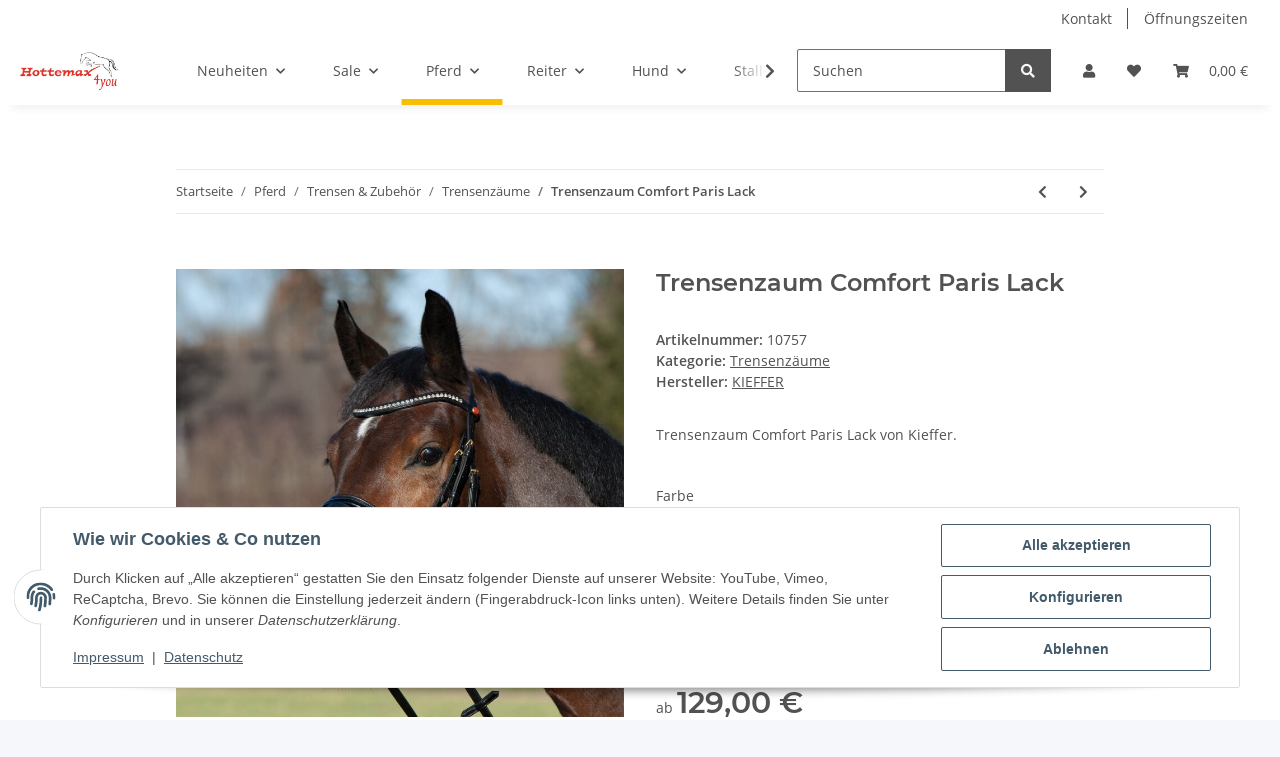

--- FILE ---
content_type: text/html; charset=utf-8
request_url: https://hottemax-4you.de/Trensenzaum-Comfort-Paris-Lack
body_size: 45635
content:
<!DOCTYPE html>
<html lang="de" itemscope itemtype="https://schema.org/ItemPage">
    
    <head>
        
            <meta http-equiv="content-type" content="text/html; charset=utf-8">
            <meta name="description" itemprop="description" content="Jetzt Trensenzaum Comfort Paris Lack von KIEFFER bei Hottemax-4you bestellen - Große Auswahl an Reitsportartikeln entdecken - professionelle Beratung - schn">
                            <meta name="keywords" itemprop="keywords" content="Trensenzaum, Comfort, Paris, Lack, KIEFFER, Reiten, Pferde, Reitsportartikel">
                        <meta name="viewport" content="width=device-width, initial-scale=1.0">
            <meta http-equiv="X-UA-Compatible" content="IE=edge">
                        <meta name="robots" content="index, follow">

            <meta itemprop="url" content="https://hottemax-4you.de/Trensenzaum-Comfort-Paris-Lack">
            <meta property="og:type" content="website">
            <meta property="og:site_name" content="Trensenzaum Comfort Paris Lack von KIEFFER jetzt online kaufen | hott, 149,00 €">
            <meta property="og:title" content="Trensenzaum Comfort Paris Lack von KIEFFER jetzt online kaufen | hott, 149,00 €">
            <meta property="og:description" content="Jetzt Trensenzaum Comfort Paris Lack von KIEFFER bei Hottemax-4you bestellen - Große Auswahl an Reitsportartikeln entdecken - professionelle Beratung - schn">
            <meta property="og:url" content="https://hottemax-4you.de/Trensenzaum-Comfort-Paris-Lack">

                                    
                            <meta itemprop="image" content="https://hottemax-4you.de/media/image/product/119608/lg/trensenzaum-comfort-paris-lack.jpg">
                <meta property="og:image" content="https://hottemax-4you.de/media/image/product/119608/lg/trensenzaum-comfort-paris-lack.jpg">
                <meta property="og:image:width" content="800">
                <meta property="og:image:height" content="800">
                    

        <title itemprop="name">Trensenzaum Comfort Paris Lack von KIEFFER jetzt online kaufen | hott, 149,00 €</title>

                    <link rel="canonical" href="https://hottemax-4you.de/Trensenzaum-Comfort-Paris-Lack">
        
        

        
            <link rel="icon" href="https://hottemax-4you.de/favicon.ico" sizes="48x48">
            <link rel="icon" href="https://hottemax-4you.de/favicon.svg" sizes="any" type="image/svg+xml">
            <link rel="apple-touch-icon" href="https://hottemax-4you.de/apple-touch-icon.png">
            <link rel="manifest" href="https://hottemax-4you.de/site.webmanifest">
            <meta name="msapplication-TileColor" content="#f8bf00">
            <meta name="msapplication-TileImage" content="https://hottemax-4you.de/mstile-144x144.png">
        
        
            <meta name="theme-color" content="#f8bf00">
        

        
                                                    
                <style id="criticalCSS">
                    
                        :root{--blue: #007bff;--indigo: #6610f2;--purple: #6f42c1;--pink: #e83e8c;--red: #dc3545;--orange: #fd7e14;--yellow: #ffc107;--green: #28a745;--teal: #20c997;--cyan: #17a2b8;--white: #ffffff;--gray: #707070;--gray-dark: #343a40;--primary: #F8BF00;--secondary: #525252;--success: #1C871E;--info: #525252;--warning: #f39932;--danger: #b90000;--light: #f5f7fa;--dark: #525252;--gray: #707070;--gray-light: #f5f7fa;--gray-medium: #ebebeb;--gray-dark: #9b9b9b;--gray-darker: #525252;--breakpoint-xs: 0;--breakpoint-sm: 576px;--breakpoint-md: 768px;--breakpoint-lg: 992px;--breakpoint-xl: 1300px;--font-family-sans-serif: "Open Sans", sans-serif;--font-family-monospace: SFMono-Regular, Menlo, Monaco, Consolas, "Liberation Mono", "Courier New", monospace}*,*::before,*::after{box-sizing:border-box}html{font-family:sans-serif;line-height:1.15;-webkit-text-size-adjust:100%;-webkit-tap-highlight-color:rgba(0, 0, 0, 0)}article,aside,figcaption,figure,footer,header,hgroup,main,nav,section{display:block}body{margin:0;font-family:"Open Sans", sans-serif;font-size:0.875rem;font-weight:400;line-height:1.5;color:#525252;text-align:left;background-color:#f5f7fa}[tabindex="-1"]:focus:not(:focus-visible){outline:0 !important}hr{box-sizing:content-box;height:0;overflow:visible}h1,h2,h3,h4,h5,h6{margin-top:0;margin-bottom:1rem}p{margin-top:0;margin-bottom:1rem}abbr[title],abbr[data-original-title]{text-decoration:underline;text-decoration:underline dotted;cursor:help;border-bottom:0;text-decoration-skip-ink:none}address{margin-bottom:1rem;font-style:normal;line-height:inherit}ol,ul,dl{margin-top:0;margin-bottom:1rem}ol ol,ul ul,ol ul,ul ol{margin-bottom:0}dt{font-weight:700}dd{margin-bottom:0.5rem;margin-left:0}blockquote{margin:0 0 1rem}b,strong{font-weight:bolder}small{font-size:80%}sub,sup{position:relative;font-size:75%;line-height:0;vertical-align:baseline}sub{bottom:-0.25em}sup{top:-0.5em}a{color:#525252;text-decoration:underline;background-color:transparent}a:hover{color:#F8BF00;text-decoration:none}a:not([href]):not([class]){color:inherit;text-decoration:none}a:not([href]):not([class]):hover{color:inherit;text-decoration:none}pre,code,kbd,samp{font-family:SFMono-Regular, Menlo, Monaco, Consolas, "Liberation Mono", "Courier New", monospace;font-size:1em}pre{margin-top:0;margin-bottom:1rem;overflow:auto;-ms-overflow-style:scrollbar}figure{margin:0 0 1rem}img{vertical-align:middle;border-style:none}svg{overflow:hidden;vertical-align:middle}table{border-collapse:collapse}caption{padding-top:0.75rem;padding-bottom:0.75rem;color:#707070;text-align:left;caption-side:bottom}th{text-align:inherit;text-align:-webkit-match-parent}label{display:inline-block;margin-bottom:0.5rem}button{border-radius:0}button:focus:not(:focus-visible){outline:0}input,button,select,optgroup,textarea{margin:0;font-family:inherit;font-size:inherit;line-height:inherit}button,input{overflow:visible}button,select{text-transform:none}[role="button"]{cursor:pointer}select{word-wrap:normal}button,[type="button"],[type="reset"],[type="submit"]{-webkit-appearance:button}button:not(:disabled),[type="button"]:not(:disabled),[type="reset"]:not(:disabled),[type="submit"]:not(:disabled){cursor:pointer}button::-moz-focus-inner,[type="button"]::-moz-focus-inner,[type="reset"]::-moz-focus-inner,[type="submit"]::-moz-focus-inner{padding:0;border-style:none}input[type="radio"],input[type="checkbox"]{box-sizing:border-box;padding:0}textarea{overflow:auto;resize:vertical}fieldset{min-width:0;padding:0;margin:0;border:0}legend{display:block;width:100%;max-width:100%;padding:0;margin-bottom:0.5rem;font-size:1.5rem;line-height:inherit;color:inherit;white-space:normal}progress{vertical-align:baseline}[type="number"]::-webkit-inner-spin-button,[type="number"]::-webkit-outer-spin-button{height:auto}[type="search"]{outline-offset:-2px;-webkit-appearance:none}[type="search"]::-webkit-search-decoration{-webkit-appearance:none}::-webkit-file-upload-button{font:inherit;-webkit-appearance:button}output{display:inline-block}summary{display:list-item;cursor:pointer}template{display:none}[hidden]{display:none !important}.img-fluid{max-width:100%;height:auto}.img-thumbnail{padding:0.25rem;background-color:#f5f7fa;border:1px solid #dee2e6;border-radius:0.125rem;box-shadow:0 1px 2px rgba(0, 0, 0, 0.075);max-width:100%;height:auto}.figure{display:inline-block}.figure-img{margin-bottom:0.5rem;line-height:1}.figure-caption{font-size:90%;color:#707070}code{font-size:87.5%;color:#e83e8c;word-wrap:break-word}a>code{color:inherit}kbd{padding:0.2rem 0.4rem;font-size:87.5%;color:#ffffff;background-color:#212529;border-radius:0.125rem;box-shadow:inset 0 -0.1rem 0 rgba(0, 0, 0, 0.25)}kbd kbd{padding:0;font-size:100%;font-weight:700;box-shadow:none}pre{display:block;font-size:87.5%;color:#212529}pre code{font-size:inherit;color:inherit;word-break:normal}.pre-scrollable{max-height:340px;overflow-y:scroll}.container,.container-fluid,.container-sm,.container-md,.container-lg,.container-xl{width:100%;padding-right:1rem;padding-left:1rem;margin-right:auto;margin-left:auto}@media (min-width:576px){.container,.container-sm{max-width:97vw}}@media (min-width:768px){.container,.container-sm,.container-md{max-width:720px}}@media (min-width:992px){.container,.container-sm,.container-md,.container-lg{max-width:960px}}@media (min-width:1300px){.container,.container-sm,.container-md,.container-lg,.container-xl{max-width:1250px}}.row{display:flex;flex-wrap:wrap;margin-right:-1rem;margin-left:-1rem}.no-gutters{margin-right:0;margin-left:0}.no-gutters>.col,.no-gutters>[class*="col-"]{padding-right:0;padding-left:0}.col-1,.col-2,.col-3,.col-4,.col-5,.col-6,.col-7,.col-8,.col-9,.col-10,.col-11,.col-12,.col,.col-auto,.col-sm-1,.col-sm-2,.col-sm-3,.col-sm-4,.col-sm-5,.col-sm-6,.col-sm-7,.col-sm-8,.col-sm-9,.col-sm-10,.col-sm-11,.col-sm-12,.col-sm,.col-sm-auto,.col-md-1,.col-md-2,.col-md-3,.col-md-4,.col-md-5,.col-md-6,.col-md-7,.col-md-8,.col-md-9,.col-md-10,.col-md-11,.col-md-12,.col-md,.col-md-auto,.col-lg-1,.col-lg-2,.col-lg-3,.col-lg-4,.col-lg-5,.col-lg-6,.col-lg-7,.col-lg-8,.col-lg-9,.col-lg-10,.col-lg-11,.col-lg-12,.col-lg,.col-lg-auto,.col-xl-1,.col-xl-2,.col-xl-3,.col-xl-4,.col-xl-5,.col-xl-6,.col-xl-7,.col-xl-8,.col-xl-9,.col-xl-10,.col-xl-11,.col-xl-12,.col-xl,.col-xl-auto{position:relative;width:100%;padding-right:1rem;padding-left:1rem}.col{flex-basis:0;flex-grow:1;max-width:100%}.row-cols-1>*{flex:0 0 100%;max-width:100%}.row-cols-2>*{flex:0 0 50%;max-width:50%}.row-cols-3>*{flex:0 0 33.3333333333%;max-width:33.3333333333%}.row-cols-4>*{flex:0 0 25%;max-width:25%}.row-cols-5>*{flex:0 0 20%;max-width:20%}.row-cols-6>*{flex:0 0 16.6666666667%;max-width:16.6666666667%}.col-auto{flex:0 0 auto;width:auto;max-width:100%}.col-1{flex:0 0 8.33333333%;max-width:8.33333333%}.col-2{flex:0 0 16.66666667%;max-width:16.66666667%}.col-3{flex:0 0 25%;max-width:25%}.col-4{flex:0 0 33.33333333%;max-width:33.33333333%}.col-5{flex:0 0 41.66666667%;max-width:41.66666667%}.col-6{flex:0 0 50%;max-width:50%}.col-7{flex:0 0 58.33333333%;max-width:58.33333333%}.col-8{flex:0 0 66.66666667%;max-width:66.66666667%}.col-9{flex:0 0 75%;max-width:75%}.col-10{flex:0 0 83.33333333%;max-width:83.33333333%}.col-11{flex:0 0 91.66666667%;max-width:91.66666667%}.col-12{flex:0 0 100%;max-width:100%}.order-first{order:-1}.order-last{order:13}.order-0{order:0}.order-1{order:1}.order-2{order:2}.order-3{order:3}.order-4{order:4}.order-5{order:5}.order-6{order:6}.order-7{order:7}.order-8{order:8}.order-9{order:9}.order-10{order:10}.order-11{order:11}.order-12{order:12}.offset-1{margin-left:8.33333333%}.offset-2{margin-left:16.66666667%}.offset-3{margin-left:25%}.offset-4{margin-left:33.33333333%}.offset-5{margin-left:41.66666667%}.offset-6{margin-left:50%}.offset-7{margin-left:58.33333333%}.offset-8{margin-left:66.66666667%}.offset-9{margin-left:75%}.offset-10{margin-left:83.33333333%}.offset-11{margin-left:91.66666667%}@media (min-width:576px){.col-sm{flex-basis:0;flex-grow:1;max-width:100%}.row-cols-sm-1>*{flex:0 0 100%;max-width:100%}.row-cols-sm-2>*{flex:0 0 50%;max-width:50%}.row-cols-sm-3>*{flex:0 0 33.3333333333%;max-width:33.3333333333%}.row-cols-sm-4>*{flex:0 0 25%;max-width:25%}.row-cols-sm-5>*{flex:0 0 20%;max-width:20%}.row-cols-sm-6>*{flex:0 0 16.6666666667%;max-width:16.6666666667%}.col-sm-auto{flex:0 0 auto;width:auto;max-width:100%}.col-sm-1{flex:0 0 8.33333333%;max-width:8.33333333%}.col-sm-2{flex:0 0 16.66666667%;max-width:16.66666667%}.col-sm-3{flex:0 0 25%;max-width:25%}.col-sm-4{flex:0 0 33.33333333%;max-width:33.33333333%}.col-sm-5{flex:0 0 41.66666667%;max-width:41.66666667%}.col-sm-6{flex:0 0 50%;max-width:50%}.col-sm-7{flex:0 0 58.33333333%;max-width:58.33333333%}.col-sm-8{flex:0 0 66.66666667%;max-width:66.66666667%}.col-sm-9{flex:0 0 75%;max-width:75%}.col-sm-10{flex:0 0 83.33333333%;max-width:83.33333333%}.col-sm-11{flex:0 0 91.66666667%;max-width:91.66666667%}.col-sm-12{flex:0 0 100%;max-width:100%}.order-sm-first{order:-1}.order-sm-last{order:13}.order-sm-0{order:0}.order-sm-1{order:1}.order-sm-2{order:2}.order-sm-3{order:3}.order-sm-4{order:4}.order-sm-5{order:5}.order-sm-6{order:6}.order-sm-7{order:7}.order-sm-8{order:8}.order-sm-9{order:9}.order-sm-10{order:10}.order-sm-11{order:11}.order-sm-12{order:12}.offset-sm-0{margin-left:0}.offset-sm-1{margin-left:8.33333333%}.offset-sm-2{margin-left:16.66666667%}.offset-sm-3{margin-left:25%}.offset-sm-4{margin-left:33.33333333%}.offset-sm-5{margin-left:41.66666667%}.offset-sm-6{margin-left:50%}.offset-sm-7{margin-left:58.33333333%}.offset-sm-8{margin-left:66.66666667%}.offset-sm-9{margin-left:75%}.offset-sm-10{margin-left:83.33333333%}.offset-sm-11{margin-left:91.66666667%}}@media (min-width:768px){.col-md{flex-basis:0;flex-grow:1;max-width:100%}.row-cols-md-1>*{flex:0 0 100%;max-width:100%}.row-cols-md-2>*{flex:0 0 50%;max-width:50%}.row-cols-md-3>*{flex:0 0 33.3333333333%;max-width:33.3333333333%}.row-cols-md-4>*{flex:0 0 25%;max-width:25%}.row-cols-md-5>*{flex:0 0 20%;max-width:20%}.row-cols-md-6>*{flex:0 0 16.6666666667%;max-width:16.6666666667%}.col-md-auto{flex:0 0 auto;width:auto;max-width:100%}.col-md-1{flex:0 0 8.33333333%;max-width:8.33333333%}.col-md-2{flex:0 0 16.66666667%;max-width:16.66666667%}.col-md-3{flex:0 0 25%;max-width:25%}.col-md-4{flex:0 0 33.33333333%;max-width:33.33333333%}.col-md-5{flex:0 0 41.66666667%;max-width:41.66666667%}.col-md-6{flex:0 0 50%;max-width:50%}.col-md-7{flex:0 0 58.33333333%;max-width:58.33333333%}.col-md-8{flex:0 0 66.66666667%;max-width:66.66666667%}.col-md-9{flex:0 0 75%;max-width:75%}.col-md-10{flex:0 0 83.33333333%;max-width:83.33333333%}.col-md-11{flex:0 0 91.66666667%;max-width:91.66666667%}.col-md-12{flex:0 0 100%;max-width:100%}.order-md-first{order:-1}.order-md-last{order:13}.order-md-0{order:0}.order-md-1{order:1}.order-md-2{order:2}.order-md-3{order:3}.order-md-4{order:4}.order-md-5{order:5}.order-md-6{order:6}.order-md-7{order:7}.order-md-8{order:8}.order-md-9{order:9}.order-md-10{order:10}.order-md-11{order:11}.order-md-12{order:12}.offset-md-0{margin-left:0}.offset-md-1{margin-left:8.33333333%}.offset-md-2{margin-left:16.66666667%}.offset-md-3{margin-left:25%}.offset-md-4{margin-left:33.33333333%}.offset-md-5{margin-left:41.66666667%}.offset-md-6{margin-left:50%}.offset-md-7{margin-left:58.33333333%}.offset-md-8{margin-left:66.66666667%}.offset-md-9{margin-left:75%}.offset-md-10{margin-left:83.33333333%}.offset-md-11{margin-left:91.66666667%}}@media (min-width:992px){.col-lg{flex-basis:0;flex-grow:1;max-width:100%}.row-cols-lg-1>*{flex:0 0 100%;max-width:100%}.row-cols-lg-2>*{flex:0 0 50%;max-width:50%}.row-cols-lg-3>*{flex:0 0 33.3333333333%;max-width:33.3333333333%}.row-cols-lg-4>*{flex:0 0 25%;max-width:25%}.row-cols-lg-5>*{flex:0 0 20%;max-width:20%}.row-cols-lg-6>*{flex:0 0 16.6666666667%;max-width:16.6666666667%}.col-lg-auto{flex:0 0 auto;width:auto;max-width:100%}.col-lg-1{flex:0 0 8.33333333%;max-width:8.33333333%}.col-lg-2{flex:0 0 16.66666667%;max-width:16.66666667%}.col-lg-3{flex:0 0 25%;max-width:25%}.col-lg-4{flex:0 0 33.33333333%;max-width:33.33333333%}.col-lg-5{flex:0 0 41.66666667%;max-width:41.66666667%}.col-lg-6{flex:0 0 50%;max-width:50%}.col-lg-7{flex:0 0 58.33333333%;max-width:58.33333333%}.col-lg-8{flex:0 0 66.66666667%;max-width:66.66666667%}.col-lg-9{flex:0 0 75%;max-width:75%}.col-lg-10{flex:0 0 83.33333333%;max-width:83.33333333%}.col-lg-11{flex:0 0 91.66666667%;max-width:91.66666667%}.col-lg-12{flex:0 0 100%;max-width:100%}.order-lg-first{order:-1}.order-lg-last{order:13}.order-lg-0{order:0}.order-lg-1{order:1}.order-lg-2{order:2}.order-lg-3{order:3}.order-lg-4{order:4}.order-lg-5{order:5}.order-lg-6{order:6}.order-lg-7{order:7}.order-lg-8{order:8}.order-lg-9{order:9}.order-lg-10{order:10}.order-lg-11{order:11}.order-lg-12{order:12}.offset-lg-0{margin-left:0}.offset-lg-1{margin-left:8.33333333%}.offset-lg-2{margin-left:16.66666667%}.offset-lg-3{margin-left:25%}.offset-lg-4{margin-left:33.33333333%}.offset-lg-5{margin-left:41.66666667%}.offset-lg-6{margin-left:50%}.offset-lg-7{margin-left:58.33333333%}.offset-lg-8{margin-left:66.66666667%}.offset-lg-9{margin-left:75%}.offset-lg-10{margin-left:83.33333333%}.offset-lg-11{margin-left:91.66666667%}}@media (min-width:1300px){.col-xl{flex-basis:0;flex-grow:1;max-width:100%}.row-cols-xl-1>*{flex:0 0 100%;max-width:100%}.row-cols-xl-2>*{flex:0 0 50%;max-width:50%}.row-cols-xl-3>*{flex:0 0 33.3333333333%;max-width:33.3333333333%}.row-cols-xl-4>*{flex:0 0 25%;max-width:25%}.row-cols-xl-5>*{flex:0 0 20%;max-width:20%}.row-cols-xl-6>*{flex:0 0 16.6666666667%;max-width:16.6666666667%}.col-xl-auto{flex:0 0 auto;width:auto;max-width:100%}.col-xl-1{flex:0 0 8.33333333%;max-width:8.33333333%}.col-xl-2{flex:0 0 16.66666667%;max-width:16.66666667%}.col-xl-3{flex:0 0 25%;max-width:25%}.col-xl-4{flex:0 0 33.33333333%;max-width:33.33333333%}.col-xl-5{flex:0 0 41.66666667%;max-width:41.66666667%}.col-xl-6{flex:0 0 50%;max-width:50%}.col-xl-7{flex:0 0 58.33333333%;max-width:58.33333333%}.col-xl-8{flex:0 0 66.66666667%;max-width:66.66666667%}.col-xl-9{flex:0 0 75%;max-width:75%}.col-xl-10{flex:0 0 83.33333333%;max-width:83.33333333%}.col-xl-11{flex:0 0 91.66666667%;max-width:91.66666667%}.col-xl-12{flex:0 0 100%;max-width:100%}.order-xl-first{order:-1}.order-xl-last{order:13}.order-xl-0{order:0}.order-xl-1{order:1}.order-xl-2{order:2}.order-xl-3{order:3}.order-xl-4{order:4}.order-xl-5{order:5}.order-xl-6{order:6}.order-xl-7{order:7}.order-xl-8{order:8}.order-xl-9{order:9}.order-xl-10{order:10}.order-xl-11{order:11}.order-xl-12{order:12}.offset-xl-0{margin-left:0}.offset-xl-1{margin-left:8.33333333%}.offset-xl-2{margin-left:16.66666667%}.offset-xl-3{margin-left:25%}.offset-xl-4{margin-left:33.33333333%}.offset-xl-5{margin-left:41.66666667%}.offset-xl-6{margin-left:50%}.offset-xl-7{margin-left:58.33333333%}.offset-xl-8{margin-left:66.66666667%}.offset-xl-9{margin-left:75%}.offset-xl-10{margin-left:83.33333333%}.offset-xl-11{margin-left:91.66666667%}}.nav{display:flex;flex-wrap:wrap;padding-left:0;margin-bottom:0;list-style:none}.nav-link{display:block;padding:0.5rem 1rem;text-decoration:none}.nav-link:hover,.nav-link:focus{text-decoration:none}.nav-link.disabled{color:#707070;pointer-events:none;cursor:default}.nav-tabs{border-bottom:1px solid #dee2e6}.nav-tabs .nav-link{margin-bottom:-1px;background-color:transparent;border:1px solid transparent;border-top-left-radius:0;border-top-right-radius:0}.nav-tabs .nav-link:hover,.nav-tabs .nav-link:focus{isolation:isolate;border-color:transparent}.nav-tabs .nav-link.disabled{color:#707070;background-color:transparent;border-color:transparent}.nav-tabs .nav-link.active,.nav-tabs .nav-item.show .nav-link{color:#525252;background-color:transparent;border-color:#F8BF00}.nav-tabs .dropdown-menu{margin-top:-1px;border-top-left-radius:0;border-top-right-radius:0}.nav-pills .nav-link{background:none;border:0;border-radius:0.125rem}.nav-pills .nav-link.active,.nav-pills .show>.nav-link{color:#ffffff;background-color:#F8BF00}.nav-fill>.nav-link,.nav-fill .nav-item{flex:1 1 auto;text-align:center}.nav-justified>.nav-link,.nav-justified .nav-item{flex-basis:0;flex-grow:1;text-align:center}.tab-content>.tab-pane{display:none}.tab-content>.active{display:block}.navbar{position:relative;display:flex;flex-wrap:wrap;align-items:center;justify-content:space-between;padding:0.4rem 1rem}.navbar .container,.navbar .container-fluid,.navbar .container-sm,.navbar .container-md,.navbar .container-lg,.navbar .container-xl,.navbar>.container-sm,.navbar>.container-md,.navbar>.container-lg,.navbar>.container-xl{display:flex;flex-wrap:wrap;align-items:center;justify-content:space-between}.navbar-brand{display:inline-block;padding-top:0.40625rem;padding-bottom:0.40625rem;margin-right:1rem;font-size:1rem;line-height:inherit;white-space:nowrap}.navbar-brand:hover,.navbar-brand:focus{text-decoration:none}.navbar-nav{display:flex;flex-direction:column;padding-left:0;margin-bottom:0;list-style:none}.navbar-nav .nav-link{padding-right:0;padding-left:0}.navbar-nav .dropdown-menu{position:static;float:none}.navbar-text{display:inline-block;padding-top:0.5rem;padding-bottom:0.5rem}.navbar-collapse{flex-basis:100%;flex-grow:1;align-items:center}.navbar-toggler{padding:0.25rem 0.75rem;font-size:1rem;line-height:1;background-color:transparent;border:1px solid transparent;border-radius:0.125rem}.navbar-toggler:hover,.navbar-toggler:focus{text-decoration:none}.navbar-toggler-icon{display:inline-block;width:1.5em;height:1.5em;vertical-align:middle;content:"";background:50% / 100% 100% no-repeat}.navbar-nav-scroll{max-height:75vh;overflow-y:auto}@media (max-width:575.98px){.navbar-expand-sm>.container,.navbar-expand-sm>.container-fluid,.navbar-expand-sm>.container-sm,.navbar-expand-sm>.container-md,.navbar-expand-sm>.container-lg,.navbar-expand-sm>.container-xl{padding-right:0;padding-left:0}}@media (min-width:576px){.navbar-expand-sm{flex-flow:row nowrap;justify-content:flex-start}.navbar-expand-sm .navbar-nav{flex-direction:row}.navbar-expand-sm .navbar-nav .dropdown-menu{position:absolute}.navbar-expand-sm .navbar-nav .nav-link{padding-right:1.5rem;padding-left:1.5rem}.navbar-expand-sm>.container,.navbar-expand-sm>.container-fluid,.navbar-expand-sm>.container-sm,.navbar-expand-sm>.container-md,.navbar-expand-sm>.container-lg,.navbar-expand-sm>.container-xl{flex-wrap:nowrap}.navbar-expand-sm .navbar-nav-scroll{overflow:visible}.navbar-expand-sm .navbar-collapse{display:flex !important;flex-basis:auto}.navbar-expand-sm .navbar-toggler{display:none}}@media (max-width:767.98px){.navbar-expand-md>.container,.navbar-expand-md>.container-fluid,.navbar-expand-md>.container-sm,.navbar-expand-md>.container-md,.navbar-expand-md>.container-lg,.navbar-expand-md>.container-xl{padding-right:0;padding-left:0}}@media (min-width:768px){.navbar-expand-md{flex-flow:row nowrap;justify-content:flex-start}.navbar-expand-md .navbar-nav{flex-direction:row}.navbar-expand-md .navbar-nav .dropdown-menu{position:absolute}.navbar-expand-md .navbar-nav .nav-link{padding-right:1.5rem;padding-left:1.5rem}.navbar-expand-md>.container,.navbar-expand-md>.container-fluid,.navbar-expand-md>.container-sm,.navbar-expand-md>.container-md,.navbar-expand-md>.container-lg,.navbar-expand-md>.container-xl{flex-wrap:nowrap}.navbar-expand-md .navbar-nav-scroll{overflow:visible}.navbar-expand-md .navbar-collapse{display:flex !important;flex-basis:auto}.navbar-expand-md .navbar-toggler{display:none}}@media (max-width:991.98px){.navbar-expand-lg>.container,.navbar-expand-lg>.container-fluid,.navbar-expand-lg>.container-sm,.navbar-expand-lg>.container-md,.navbar-expand-lg>.container-lg,.navbar-expand-lg>.container-xl{padding-right:0;padding-left:0}}@media (min-width:992px){.navbar-expand-lg{flex-flow:row nowrap;justify-content:flex-start}.navbar-expand-lg .navbar-nav{flex-direction:row}.navbar-expand-lg .navbar-nav .dropdown-menu{position:absolute}.navbar-expand-lg .navbar-nav .nav-link{padding-right:1.5rem;padding-left:1.5rem}.navbar-expand-lg>.container,.navbar-expand-lg>.container-fluid,.navbar-expand-lg>.container-sm,.navbar-expand-lg>.container-md,.navbar-expand-lg>.container-lg,.navbar-expand-lg>.container-xl{flex-wrap:nowrap}.navbar-expand-lg .navbar-nav-scroll{overflow:visible}.navbar-expand-lg .navbar-collapse{display:flex !important;flex-basis:auto}.navbar-expand-lg .navbar-toggler{display:none}}@media (max-width:1299.98px){.navbar-expand-xl>.container,.navbar-expand-xl>.container-fluid,.navbar-expand-xl>.container-sm,.navbar-expand-xl>.container-md,.navbar-expand-xl>.container-lg,.navbar-expand-xl>.container-xl{padding-right:0;padding-left:0}}@media (min-width:1300px){.navbar-expand-xl{flex-flow:row nowrap;justify-content:flex-start}.navbar-expand-xl .navbar-nav{flex-direction:row}.navbar-expand-xl .navbar-nav .dropdown-menu{position:absolute}.navbar-expand-xl .navbar-nav .nav-link{padding-right:1.5rem;padding-left:1.5rem}.navbar-expand-xl>.container,.navbar-expand-xl>.container-fluid,.navbar-expand-xl>.container-sm,.navbar-expand-xl>.container-md,.navbar-expand-xl>.container-lg,.navbar-expand-xl>.container-xl{flex-wrap:nowrap}.navbar-expand-xl .navbar-nav-scroll{overflow:visible}.navbar-expand-xl .navbar-collapse{display:flex !important;flex-basis:auto}.navbar-expand-xl .navbar-toggler{display:none}}.navbar-expand{flex-flow:row nowrap;justify-content:flex-start}.navbar-expand>.container,.navbar-expand>.container-fluid,.navbar-expand>.container-sm,.navbar-expand>.container-md,.navbar-expand>.container-lg,.navbar-expand>.container-xl{padding-right:0;padding-left:0}.navbar-expand .navbar-nav{flex-direction:row}.navbar-expand .navbar-nav .dropdown-menu{position:absolute}.navbar-expand .navbar-nav .nav-link{padding-right:1.5rem;padding-left:1.5rem}.navbar-expand>.container,.navbar-expand>.container-fluid,.navbar-expand>.container-sm,.navbar-expand>.container-md,.navbar-expand>.container-lg,.navbar-expand>.container-xl{flex-wrap:nowrap}.navbar-expand .navbar-nav-scroll{overflow:visible}.navbar-expand .navbar-collapse{display:flex !important;flex-basis:auto}.navbar-expand .navbar-toggler{display:none}.navbar-light .navbar-brand{color:rgba(0, 0, 0, 0.9)}.navbar-light .navbar-brand:hover,.navbar-light .navbar-brand:focus{color:rgba(0, 0, 0, 0.9)}.navbar-light .navbar-nav .nav-link{color:#525252}.navbar-light .navbar-nav .nav-link:hover,.navbar-light .navbar-nav .nav-link:focus{color:#F8BF00}.navbar-light .navbar-nav .nav-link.disabled{color:rgba(0, 0, 0, 0.3)}.navbar-light .navbar-nav .show>.nav-link,.navbar-light .navbar-nav .active>.nav-link,.navbar-light .navbar-nav .nav-link.show,.navbar-light .navbar-nav .nav-link.active{color:rgba(0, 0, 0, 0.9)}.navbar-light .navbar-toggler{color:#525252;border-color:rgba(0, 0, 0, 0.1)}.navbar-light .navbar-toggler-icon{background-image:url("data:image/svg+xml,%3csvg xmlns='http://www.w3.org/2000/svg' width='30' height='30' viewBox='0 0 30 30'%3e%3cpath stroke='%23525252' stroke-linecap='round' stroke-miterlimit='10' stroke-width='2' d='M4 7h22M4 15h22M4 23h22'/%3e%3c/svg%3e")}.navbar-light .navbar-text{color:#525252}.navbar-light .navbar-text a{color:rgba(0, 0, 0, 0.9)}.navbar-light .navbar-text a:hover,.navbar-light .navbar-text a:focus{color:rgba(0, 0, 0, 0.9)}.navbar-dark .navbar-brand{color:#ffffff}.navbar-dark .navbar-brand:hover,.navbar-dark .navbar-brand:focus{color:#ffffff}.navbar-dark .navbar-nav .nav-link{color:rgba(255, 255, 255, 0.5)}.navbar-dark .navbar-nav .nav-link:hover,.navbar-dark .navbar-nav .nav-link:focus{color:rgba(255, 255, 255, 0.75)}.navbar-dark .navbar-nav .nav-link.disabled{color:rgba(255, 255, 255, 0.25)}.navbar-dark .navbar-nav .show>.nav-link,.navbar-dark .navbar-nav .active>.nav-link,.navbar-dark .navbar-nav .nav-link.show,.navbar-dark .navbar-nav .nav-link.active{color:#ffffff}.navbar-dark .navbar-toggler{color:rgba(255, 255, 255, 0.5);border-color:rgba(255, 255, 255, 0.1)}.navbar-dark .navbar-toggler-icon{background-image:url("data:image/svg+xml,%3csvg xmlns='http://www.w3.org/2000/svg' width='30' height='30' viewBox='0 0 30 30'%3e%3cpath stroke='rgba%28255, 255, 255, 0.5%29' stroke-linecap='round' stroke-miterlimit='10' stroke-width='2' d='M4 7h22M4 15h22M4 23h22'/%3e%3c/svg%3e")}.navbar-dark .navbar-text{color:rgba(255, 255, 255, 0.5)}.navbar-dark .navbar-text a{color:#ffffff}.navbar-dark .navbar-text a:hover,.navbar-dark .navbar-text a:focus{color:#ffffff}.pagination-sm .page-item.active .page-link::after,.pagination-sm .page-item.active .page-text::after{left:0.375rem;right:0.375rem}.pagination-lg .page-item.active .page-link::after,.pagination-lg .page-item.active .page-text::after{left:1.125rem;right:1.125rem}.page-item{position:relative}.page-item.active{font-weight:700}.page-item.active .page-link::after,.page-item.active .page-text::after{content:"";position:absolute;left:0.5625rem;bottom:0;right:0.5625rem;border-bottom:4px solid #F8BF00}@media (min-width:768px){.dropdown-item.page-item{background-color:transparent}}.page-link,.page-text{text-decoration:none}.pagination{margin-bottom:0;justify-content:space-between;align-items:center}@media (min-width:768px){.pagination{justify-content:normal}.pagination .dropdown>.btn{display:none}.pagination .dropdown-menu{position:static !important;transform:none !important;display:flex;margin:0;padding:0;border:0;min-width:auto}.pagination .dropdown-item{width:auto;display:inline-block;padding:0}.pagination .dropdown-item.active{background-color:transparent;color:#525252}.pagination .dropdown-item:hover{background-color:transparent}.pagination .pagination-site{display:none}}@media (max-width:767.98px){.pagination .dropdown-item{padding:0}.pagination .dropdown-item.active .page-link,.pagination .dropdown-item.active .page-text,.pagination .dropdown-item:active .page-link,.pagination .dropdown-item:active .page-text{color:#525252}}.productlist-page-nav{align-items:center}.productlist-page-nav .pagination{margin:0}.productlist-page-nav .displayoptions{margin-bottom:1rem}@media (min-width:768px){.productlist-page-nav .displayoptions{margin-bottom:0}}.productlist-page-nav .displayoptions .btn-group+.btn-group+.btn-group{margin-left:0.5rem}.productlist-page-nav .result-option-wrapper{margin-right:0.5rem}.productlist-page-nav .productlist-item-info{margin-bottom:0.5rem;margin-left:auto;margin-right:auto;display:flex}@media (min-width:768px){.productlist-page-nav .productlist-item-info{margin-right:0;margin-bottom:0}.productlist-page-nav .productlist-item-info.productlist-item-border{border-right:1px solid #ebebeb;padding-right:1rem}}.productlist-page-nav.productlist-page-nav-header-m{margin-top:3rem}@media (min-width:768px){.productlist-page-nav.productlist-page-nav-header-m{margin-top:2rem}.productlist-page-nav.productlist-page-nav-header-m>.col{margin-top:1rem}}.productlist-page-nav-bottom{margin-bottom:2rem}.pagination-wrapper{margin-bottom:1rem;align-items:center;border-top:1px solid #f5f7fa;border-bottom:1px solid #f5f7fa;padding-top:0.5rem;padding-bottom:0.5rem}.pagination-wrapper .pagination-entries{font-weight:700;margin-bottom:1rem}@media (min-width:768px){.pagination-wrapper .pagination-entries{margin-bottom:0}}.pagination-wrapper .pagination-selects{margin-left:auto;margin-top:1rem}@media (min-width:768px){.pagination-wrapper .pagination-selects{margin-left:0;margin-top:0}}.pagination-wrapper .pagination-selects .pagination-selects-entries{margin-bottom:1rem}@media (min-width:768px){.pagination-wrapper .pagination-selects .pagination-selects-entries{margin-right:1rem;margin-bottom:0}}.pagination-no-wrapper{border:0;padding-top:0;padding-bottom:0}.topbar-wrapper{position:relative;z-index:1021;flex-direction:row-reverse}.sticky-header header{position:sticky;top:0}#jtl-nav-wrapper .form-control::placeholder,#jtl-nav-wrapper .form-control:focus::placeholder{color:#525252}#jtl-nav-wrapper .label-slide .form-group:not(.exclude-from-label-slide):not(.checkbox) label{background:#ffffff;color:#525252}header{box-shadow:0 1rem 0.5625rem -0.75rem rgba(0, 0, 0, 0.06);position:relative;z-index:1020}header .dropdown-menu{background-color:#ffffff;color:#525252}header .navbar-toggler{color:#525252}header .navbar-brand img{max-width:50vw;object-fit:contain}header .nav-right .dropdown-menu{margin-top:-0.03125rem;box-shadow:inset 0 1rem 0.5625rem -0.75rem rgba(0, 0, 0, 0.06)}@media (min-width:992px){header #mainNavigation{margin-right:1rem}}@media (max-width:991.98px){header .navbar-brand img{max-width:30vw}header .dropup,header .dropright,header .dropdown,header .dropleft,header .col,header [class*="col-"]{position:static}header .navbar-collapse{position:fixed;top:0;left:0;display:block;height:100vh !important;-webkit-overflow-scrolling:touch;max-width:16.875rem;transition:all 0.2s ease-in-out;z-index:1050;width:100%;background:#ffffff}header .navbar-collapse:not(.show){transform:translateX(-100%)}header .navbar-nav{transition:all 0.2s ease-in-out}header .navbar-nav .nav-item,header .navbar-nav .nav-link{margin-left:0;margin-right:0;padding-left:1rem;padding-right:1rem;padding-top:1rem;padding-bottom:1rem}header .navbar-nav .nav-link{margin-top:-1rem;margin-bottom:-1rem;margin-left:-1rem;margin-right:-1rem;display:flex;align-items:center;justify-content:space-between}header .navbar-nav .nav-link::after{content:'\f054' !important;font-family:"Font Awesome 5 Free" !important;font-weight:900;margin-left:0.5rem;margin-top:0;font-size:0.75em}header .navbar-nav .nav-item.dropdown>.nav-link>.product-count{display:none}header .navbar-nav .nav-item:not(.dropdown) .nav-link::after{display:none}header .navbar-nav .dropdown-menu{position:absolute;left:100%;top:0;box-shadow:none;width:100%;padding:0;margin:0}header .navbar-nav .dropdown-menu:not(.show){display:none}header .navbar-nav .dropdown-body{margin:0}header .navbar-nav .nav{flex-direction:column}header .nav-mobile-header{padding-left:1rem;padding-right:1rem}header .nav-mobile-header>.row{height:3.125rem}header .nav-mobile-header .nav-mobile-header-hr{margin-top:0;margin-bottom:0}header .nav-mobile-body{height:calc(100vh - 3.125rem);height:calc(var(--vh, 1vh) * 100 - 3.125rem);overflow-y:auto;position:relative}header .nav-scrollbar-inner{overflow:visible}header .nav-right{font-size:1rem}header .nav-right .dropdown-menu{width:100%}}@media (min-width:992px){header .navbar-collapse{height:4.3125rem}header .navbar-nav>.nav-item>.nav-link{position:relative;padding:1.5rem}header .navbar-nav>.nav-item>.nav-link::before{content:"";position:absolute;bottom:0;left:50%;transform:translateX(-50%);border-width:0 0 6px;border-color:#F8BF00;border-style:solid;transition:width 0.4s;width:0}header .navbar-nav>.nav-item.active>.nav-link::before,header .navbar-nav>.nav-item:hover>.nav-link::before,header .navbar-nav>.nav-item.hover>.nav-link::before{width:100%}header .navbar-nav>.nav-item>.dropdown-menu{max-height:calc(100vh - 12.5rem);overflow:auto;margin-top:-0.03125rem;box-shadow:inset 0 1rem 0.5625rem -0.75rem rgba(0, 0, 0, 0.06)}header .navbar-nav>.nav-item.dropdown-full{position:static}header .navbar-nav>.nav-item.dropdown-full .dropdown-menu{width:100%}header .navbar-nav>.nav-item .product-count{display:none}header .navbar-nav>.nav-item .nav{flex-wrap:wrap}header .navbar-nav .nav .nav-link{padding:0}header .navbar-nav .nav .nav-link::after{display:none}header .navbar-nav .dropdown .nav-item{width:100%}header .nav-mobile-body{align-self:flex-start;width:100%}header .nav-scrollbar-inner{width:100%}header .nav-right .nav-link{padding-top:1.5rem;padding-bottom:1.5rem}header .submenu-headline::after{display:none}header .submenu-headline-toplevel{font-family:Montserrat, sans-serif;font-size:1rem;border-bottom:1px solid #ebebeb;margin-bottom:1rem}header .subcategory-wrapper .categories-recursive-dropdown{display:block;position:static !important;box-shadow:none}header .subcategory-wrapper .categories-recursive-dropdown>.nav{flex-direction:column}header .subcategory-wrapper .categories-recursive-dropdown .categories-recursive-dropdown{margin-left:0.25rem}}header .submenu-headline-image{margin-bottom:1rem;display:none}@media (min-width:992px){header .submenu-headline-image{display:block}}header #burger-menu{margin-right:1rem}header .table,header .dropdown-item,header .btn-outline-primary{color:#525252}header .dropdown-item{background-color:transparent}header .dropdown-item:hover{background-color:#f5f7fa}header .btn-outline-primary:hover{color:#525252}@media (min-width:992px){.nav-item-lg-m{margin-top:1.5rem;margin-bottom:1.5rem}}.fixed-search{background-color:#ffffff;box-shadow:0 0.25rem 0.5rem rgba(0, 0, 0, 0.2);padding-top:0.5rem;padding-bottom:0.5rem}.fixed-search .form-control{background-color:#ffffff;color:#525252}.fixed-search .form-control::placeholder{color:#525252}.main-search .twitter-typeahead{display:flex;flex-grow:1}.form-clear{align-items:center;bottom:8px;color:#525252;cursor:pointer;display:flex;height:24px;justify-content:center;position:absolute;right:52px;width:24px;z-index:10}.account-icon-dropdown .account-icon-dropdown-pass{margin-bottom:2rem}.account-icon-dropdown .dropdown-footer{background-color:#f5f7fa}.account-icon-dropdown .dropdown-footer a{text-decoration:underline}.account-icon-dropdown .account-icon-dropdown-logout{padding-bottom:0.5rem}.cart-dropdown-shipping-notice{color:#707070}.is-checkout header,.is-checkout .navbar{height:2.8rem}@media (min-width:992px){.is-checkout header,.is-checkout .navbar{height:4.2625rem}}.is-checkout .search-form-wrapper-fixed,.is-checkout .fixed-search{display:none}@media (max-width:991.98px){.nav-icons{height:2.8rem}}.search-form-wrapper-fixed{padding-top:0.5rem;padding-bottom:0.5rem}.full-width-mega .main-search-wrapper .twitter-typeahead{flex:1}@media (min-width:992px){.full-width-mega .main-search-wrapper{display:block}}@media (max-width:991.98px){.full-width-mega.sticky-top .main-search-wrapper{padding-right:0;padding-left:0;flex:0 0 auto;width:auto;max-width:100%}.full-width-mega.sticky-top .main-search-wrapper+.col,.full-width-mega.sticky-top .main-search-wrapper a{padding-left:0}.full-width-mega.sticky-top .main-search-wrapper .nav-link{padding-right:0.7rem}.full-width-mega .secure-checkout-icon{flex:0 0 auto;width:auto;max-width:100%;margin-left:auto}.full-width-mega .toggler-logo-wrapper{position:initial;width:max-content}}.full-width-mega .nav-icons-wrapper{padding-left:0}.full-width-mega .nav-logo-wrapper{padding-right:0;margin-right:auto}@media (min-width:992px){.full-width-mega .navbar-expand-lg .nav-multiple-row .navbar-nav{flex-wrap:wrap}.full-width-mega #mainNavigation.nav-multiple-row{height:auto;margin-right:0}.full-width-mega .nav-multiple-row .nav-scrollbar-inner{padding-bottom:0}.full-width-mega .nav-multiple-row .nav-scrollbar-arrow{display:none}.full-width-mega .menu-search-position-center .main-search-wrapper{margin-right:auto}.full-width-mega .menu-search-position-left .main-search-wrapper{margin-right:auto}.full-width-mega .menu-search-position-left .nav-logo-wrapper{margin-right:initial}.full-width-mega .menu-center-center.menu-multiple-rows-multiple .nav-scrollbar-inner{justify-content:center}.full-width-mega .menu-center-space-between.menu-multiple-rows-multiple .nav-scrollbar-inner{justify-content:space-between}}@media (min-width:992px){header.full-width-mega .nav-right .dropdown-menu{box-shadow:0 0 7px #000000}header .nav-multiple-row .navbar-nav>.nav-item>.nav-link{padding:1rem 1.5rem}}.slick-slider{position:relative;display:block;box-sizing:border-box;-webkit-touch-callout:none;-webkit-user-select:none;-khtml-user-select:none;-moz-user-select:none;-ms-user-select:none;user-select:none;-ms-touch-action:pan-y;touch-action:pan-y;-webkit-tap-highlight-color:transparent}.slick-list{position:relative;overflow:hidden;display:block;margin:0;padding:0}.slick-list:focus{outline:none}.slick-list.dragging{cursor:pointer;cursor:hand}.slick-slider .slick-track,.slick-slider .slick-list{-webkit-transform:translate3d(0, 0, 0);-moz-transform:translate3d(0, 0, 0);-ms-transform:translate3d(0, 0, 0);-o-transform:translate3d(0, 0, 0);transform:translate3d(0, 0, 0)}.slick-track{position:relative;left:0;top:0;display:block;margin-left:auto;margin-right:auto}.slick-track:before,.slick-track:after{content:"";display:table}.slick-track:after{clear:both}.slick-loading .slick-track{visibility:hidden}.slick-slide{float:left;height:100%;min-height:1px;display:none}[dir="rtl"] .slick-slide{float:right}.slick-slide img{display:block}.slick-slide.slick-loading img{display:none}.slick-slide.dragging img{pointer-events:none}.slick-initialized .slick-slide{display:block}.slick-loading .slick-slide{visibility:hidden}.slick-vertical .slick-slide{display:block;height:auto;border:1px solid transparent}.slick-arrow.slick-hidden{display:none}:root{--vh: 1vh}.fa,.fas,.far,.fal{display:inline-block}h1,h2,h3,h4,h5,h6,.h1,.h2,.h3,.productlist-filter-headline,.sidepanel-left .box-normal .box-normal-link,.h4,.h5,.h6{margin-bottom:1rem;font-family:Montserrat, sans-serif;font-weight:400;line-height:1.2;color:#525252}h1,.h1{font-size:1.875rem}h2,.h2{font-size:1.5rem}h3,.h3,.productlist-filter-headline,.sidepanel-left .box-normal .box-normal-link{font-size:1rem}h4,.h4{font-size:0.875rem}h5,.h5{font-size:0.875rem}h6,.h6{font-size:0.875rem}.banner .img-fluid{width:100%}.label-slide .form-group:not(.exclude-from-label-slide):not(.checkbox) label{display:none}.modal{display:none}.carousel-thumbnails .slick-arrow{opacity:0}.slick-dots{flex:0 0 100%;display:flex;justify-content:center;align-items:center;font-size:0;line-height:0;padding:0;height:1rem;width:100%;margin:2rem 0 0}.slick-dots li{margin:0 0.25rem;list-style-type:none}.slick-dots li button{width:0.75rem;height:0.75rem;padding:0;border-radius:50%;border:0.125rem solid #ebebeb;background-color:#ebebeb;transition:all 0.2s ease-in-out}.slick-dots li.slick-active button{background-color:#525252;border-color:#525252}.consent-modal:not(.active){display:none}.consent-banner-icon{width:1em;height:1em}.mini>#consent-banner{display:none}html{overflow-y:scroll}.dropdown-menu{display:none}.dropdown-toggle::after{content:"";margin-left:0.5rem;display:inline-block}.list-unstyled,.list-icons{padding-left:0;list-style:none}.input-group{position:relative;display:flex;flex-wrap:wrap;align-items:stretch;width:100%}.input-group>.form-control{flex:1 1 auto;width:1%}#main-wrapper{background:#ffffff}.container-fluid-xl{max-width:103.125rem}.nav-dividers .nav-item{position:relative}.nav-dividers .nav-item:not(:last-child)::after{content:"";position:absolute;right:0;top:0.5rem;height:calc(100% - 1rem);border-right:0.0625rem solid currentColor}.nav-link{text-decoration:none}.nav-scrollbar{overflow:hidden;display:flex;align-items:center}.nav-scrollbar .nav,.nav-scrollbar .navbar-nav{flex-wrap:nowrap}.nav-scrollbar .nav-item{white-space:nowrap}.nav-scrollbar-inner{overflow-x:auto;padding-bottom:1.5rem;align-self:flex-start}#shop-nav{align-items:center;flex-shrink:0;margin-left:auto}@media (max-width:767.98px){#shop-nav .nav-link{padding-left:0.7rem;padding-right:0.7rem}}.has-left-sidebar .breadcrumb-container{padding-left:0;padding-right:0}.breadcrumb{display:flex;flex-wrap:wrap;padding:0.5rem 0;margin-bottom:0;list-style:none;background-color:transparent;border-radius:0}.breadcrumb-item{display:none}@media (min-width:768px){.breadcrumb-item{display:flex}}.breadcrumb-item.active{font-weight:700}.breadcrumb-item.first{padding-left:0}.breadcrumb-item.first::before{display:none}.breadcrumb-item+.breadcrumb-item{padding-left:0.5rem}.breadcrumb-item+.breadcrumb-item::before{display:inline-block;padding-right:0.5rem;color:#707070;content:"/"}.breadcrumb-item.active{color:#525252;font-weight:700}.breadcrumb-item.first::before{display:none}.breadcrumb-arrow{display:flex}@media (min-width:768px){.breadcrumb-arrow{display:none}}.breadcrumb-arrow:first-child::before{content:'\f053' !important;font-family:"Font Awesome 5 Free" !important;font-weight:900;margin-right:6px}.breadcrumb-arrow:not(:first-child){padding-left:0}.breadcrumb-arrow:not(:first-child)::before{content:none}.breadcrumb-wrapper{margin-bottom:2rem}@media (min-width:992px){.breadcrumb-wrapper{border-style:solid;border-color:#ebebeb;border-width:1px 0}}.breadcrumb{font-size:0.8125rem}.breadcrumb a{text-decoration:none}.breadcrumb-back{padding-right:1rem;margin-right:1rem;border-right:1px solid #ebebeb}.hr-sect{display:flex;justify-content:center;flex-basis:100%;align-items:center;color:#525252;margin:8px 0;font-size:1.5rem;font-family:Montserrat, sans-serif}.hr-sect::before{margin:0 30px 0 0}.hr-sect::after{margin:0 0 0 30px}.hr-sect::before,.hr-sect::after{content:"";flex-grow:1;background:rgba(0, 0, 0, 0.1);height:1px;font-size:0;line-height:0}.hr-sect a{text-decoration:none;border-bottom:0.375rem solid transparent;font-weight:700}@media (max-width:991.98px){.hr-sect{text-align:center;border-top:1px solid rgba(0, 0, 0, 0.1);border-bottom:1px solid rgba(0, 0, 0, 0.1);padding:15px 0;margin:15px 0}.hr-sect::before,.hr-sect::after{margin:0;flex-grow:unset}.hr-sect a{border-bottom:none;margin:auto}}.slick-slider-other.is-not-opc{margin-bottom:2rem}.slick-slider-other.is-not-opc .carousel{margin-bottom:1.5rem}.slick-slider-other .slick-slider-other-container{padding-left:0;padding-right:0}@media (min-width:768px){.slick-slider-other .slick-slider-other-container{padding-left:1rem;padding-right:1rem}}.slick-slider-other .hr-sect{margin-bottom:2rem}#header-top-bar{position:relative;z-index:1021;flex-direction:row-reverse}#header-top-bar,header{background-color:#ffffff;color:#525252}.img-aspect-ratio{width:100%;height:auto}header{box-shadow:0 1rem 0.5625rem -0.75rem rgba(0, 0, 0, 0.06);position:relative;z-index:1020}header .navbar{padding:0;position:static}@media (min-width:992px){header{padding-bottom:0}header .navbar-brand{margin-right:3rem}}header .navbar-brand{padding-top:0.4rem;padding-bottom:0.4rem}header .navbar-brand img{height:2rem;width:auto}header .nav-right .dropdown-menu{margin-top:-0.03125rem;box-shadow:inset 0 1rem 0.5625rem -0.75rem rgba(0, 0, 0, 0.06)}@media (min-width:992px){header .navbar-brand{padding-top:0.6rem;padding-bottom:0.6rem}header .navbar-brand img{height:3.0625rem}header .navbar-collapse{height:4.3125rem}header .navbar-nav>.nav-item>.nav-link{position:relative;padding:1.5rem}header .navbar-nav>.nav-item>.nav-link::before{content:"";position:absolute;bottom:0;left:50%;transform:translateX(-50%);border-width:0 0 6px;border-color:#F8BF00;border-style:solid;transition:width 0.4s;width:0}header .navbar-nav>.nav-item.active>.nav-link::before,header .navbar-nav>.nav-item:hover>.nav-link::before,header .navbar-nav>.nav-item.hover>.nav-link::before{width:100%}header .navbar-nav>.nav-item .nav{flex-wrap:wrap}header .navbar-nav .nav .nav-link{padding:0}header .navbar-nav .nav .nav-link::after{display:none}header .navbar-nav .dropdown .nav-item{width:100%}header .nav-mobile-body{align-self:flex-start;width:100%}header .nav-scrollbar-inner{width:100%}header .nav-right .nav-link{padding-top:1.5rem;padding-bottom:1.5rem}}.btn{display:inline-block;font-weight:600;color:#525252;text-align:center;vertical-align:middle;user-select:none;background-color:transparent;border:1px solid transparent;padding:0.625rem 0.9375rem;font-size:0.875rem;line-height:1.5;border-radius:0.125rem}.btn.disabled,.btn:disabled{opacity:0.65;box-shadow:none}.btn:not(:disabled):not(.disabled):active,.btn:not(:disabled):not(.disabled).active{box-shadow:none}.form-control{display:block;width:100%;height:calc(1.5em + 1.25rem + 2px);padding:0.625rem 0.9375rem;font-size:0.875rem;font-weight:400;line-height:1.5;color:#525252;background-color:#ffffff;background-clip:padding-box;border:1px solid #707070;border-radius:0.125rem;box-shadow:inset 0 1px 1px rgba(0, 0, 0, 0.075);transition:border-color 0.15s ease-in-out, box-shadow 0.15s ease-in-out}@media (prefers-reduced-motion:reduce){.form-control{transition:none}}.square{display:flex;position:relative}.square::before{content:"";display:inline-block;padding-bottom:100%}#product-offer .product-info ul.info-essential{margin:2rem 0;padding-left:0;list-style:none}.price_wrapper{margin-bottom:1.5rem}.price_wrapper .price{display:inline-block}.price_wrapper .bulk-prices{margin-top:1rem}.price_wrapper .bulk-prices .bulk-price{margin-right:0.25rem}#product-offer .product-info{border:0}#product-offer .product-info .bordered-top-bottom{padding:1rem;border-top:1px solid #f5f7fa;border-bottom:1px solid #f5f7fa}#product-offer .product-info ul.info-essential{margin:2rem 0}#product-offer .product-info .shortdesc{margin-bottom:1rem}#product-offer .product-info .product-offer{margin-bottom:2rem}#product-offer .product-info .product-offer>.row{margin-bottom:1.5rem}#product-offer .product-info .stock-information{border-top:1px solid #ebebeb;border-bottom:1px solid #ebebeb;align-items:flex-end}#product-offer .product-info .stock-information.stock-information-p{padding-top:1rem;padding-bottom:1rem}@media (max-width:767.98px){#product-offer .product-info .stock-information{margin-top:1rem}}#product-offer .product-info .question-on-item{margin-left:auto}#product-offer .product-info .question-on-item .question{padding:0}.product-detail .product-actions{position:absolute;z-index:1;right:2rem;top:1rem;display:flex;justify-content:center;align-items:center}.product-detail .product-actions .btn{margin:0 0.25rem}#image_wrapper{margin-bottom:3rem}#image_wrapper #gallery{margin-bottom:2rem}#image_wrapper .product-detail-image-topbar{display:none}.product-detail .product-thumbnails-wrapper .product-thumbnails{display:none}.flex-row-reverse{flex-direction:row-reverse !important}.flex-column{flex-direction:column !important}.justify-content-start{justify-content:flex-start !important}.collapse:not(.show){display:none}.d-none{display:none !important}.d-block{display:block !important}.d-flex{display:flex !important}.d-inline-block{display:inline-block !important}@media (min-width:992px){.d-lg-none{display:none !important}.d-lg-block{display:block !important}.d-lg-flex{display:flex !important}}@media (min-width:768px){.d-md-none{display:none !important}.d-md-block{display:block !important}.d-md-flex{display:flex !important}.d-md-inline-block{display:inline-block !important}}@media (min-width:992px){.justify-content-lg-end{justify-content:flex-end !important}}.list-gallery{display:flex;flex-direction:column}.list-gallery .second-wrapper{position:absolute;top:0;left:0;width:100%;height:100%}.list-gallery img.second{opacity:0}.form-group{margin-bottom:1rem}.btn-outline-secondary{color:#525252;border-color:#525252}.btn-group{display:inline-flex}.productlist-filter-headline{padding-bottom:0.5rem;margin-bottom:1rem}hr{margin-top:1rem;margin-bottom:1rem;border:0;border-top:1px solid rgba(0, 0, 0, 0.1)}.badge-circle-1{background-color:#ffffff}#content{padding-bottom:3rem}#content-wrapper{margin-top:0}#content-wrapper.has-fluid{padding-top:1rem}#content-wrapper:not(.has-fluid){padding-top:2rem}@media (min-width:992px){#content-wrapper:not(.has-fluid){padding-top:4rem}}aside h4{margin-bottom:1rem}aside .card{border:none;box-shadow:none;background-color:transparent}aside .card .card-title{margin-bottom:0.5rem;font-size:1.5rem;font-weight:600}aside .card.card-default .card-heading{border-bottom:none;padding-left:0;padding-right:0}aside .card.card-default>.card-heading>.card-title{color:#525252;font-weight:600;border-bottom:1px solid #ebebeb;padding:10px 0}aside .card>.card-body{padding:0}aside .card>.card-body .card-title{font-weight:600}aside .nav-panel .nav{flex-wrap:initial}aside .nav-panel>.nav>.active>.nav-link{border-bottom:0.375rem solid #F8BF00;cursor:pointer}aside .nav-panel .active>.nav-link{font-weight:700}aside .nav-panel .nav-link[aria-expanded=true] i.fa-chevron-down{transform:rotate(180deg)}aside .nav-panel .nav-link,aside .nav-panel .nav-item{clear:left}aside .box .nav-link,aside .box .nav a,aside .box .dropdown-menu .dropdown-item{text-decoration:none;white-space:normal}aside .box .nav-link{padding-left:0;padding-right:0}aside .box .snippets-categories-nav-link-child{padding-left:0.5rem;padding-right:0.5rem}aside .box-monthlynews a .value{text-decoration:underline}aside .box-monthlynews a .value:hover{text-decoration:none}.box-categories .dropdown .collapse,.box-linkgroup .dropdown .collapse{background:#f5f7fa}.box-categories .nav-link{cursor:pointer}.box_login .register{text-decoration:underline}.box_login .register:hover{text-decoration:none}.box_login .register .fa{color:#F8BF00}.box_login .resetpw{text-decoration:underline}.box_login .resetpw:hover{text-decoration:none}.jqcloud-word.w0{color:#fbd966;font-size:70%}.jqcloud-word.w1{color:#fad352;font-size:100%}.jqcloud-word.w2{color:#face3d;font-size:130%}.jqcloud-word.w3{color:#f9c929;font-size:160%}.jqcloud-word.w4{color:#f9c414;font-size:190%}.jqcloud-word.w5{color:#f8bf00;font-size:220%}.jqcloud-word.w6{color:#e4b000;font-size:250%}.jqcloud-word.w7{color:#d0a000;font-size:280%}.jqcloud{line-height:normal;overflow:hidden;position:relative}.jqcloud-word a{color:inherit !important;font-size:inherit !important;text-decoration:none !important}.jqcloud-word a:hover{color:#F8BF00 !important}.searchcloud{width:100%;height:200px}#footer-boxes .card{background:transparent;border:0}#footer-boxes .card a{text-decoration:none}@media (min-width:768px){.box-normal{margin-bottom:1.5rem}}.box-normal .box-normal-link{text-decoration:none;font-weight:700;margin-bottom:0.5rem}@media (min-width:768px){.box-normal .box-normal-link{display:none}}.box-filter-hr{margin-top:0.5rem;margin-bottom:0.5rem}.box-normal-hr{margin-top:1rem;margin-bottom:1rem;display:flex}@media (min-width:768px){.box-normal-hr{display:none}}.box-last-seen .box-last-seen-item{margin-bottom:1rem}.box-nav-item{margin-top:0.5rem}@media (min-width:768px){.box-nav-item{margin-top:0}}.box-login .box-login-resetpw{margin-bottom:0.5rem;padding-left:0;padding-right:0;display:block}.box-slider{margin-bottom:1.5rem}.box-link-wrapper{align-items:center;display:flex}.box-link-wrapper i.snippets-filter-item-icon-right{color:#707070}.box-link-wrapper .badge{margin-left:auto}.box-delete-button{text-align:right;white-space:nowrap}.box-delete-button .remove{float:right}.box-filter-price .box-filter-price-collapse{padding-bottom:1.5rem}.hr-no-top{margin-top:0;margin-bottom:1rem}.characteristic-collapse-btn-inner img{margin-right:0.25rem}#search{margin-right:1rem;display:none}@media (min-width:992px){#search{display:block}}.link-content{margin-bottom:1rem}#footer{margin-top:auto;padding:4rem 0 0;background-color:#f5f7fa;color:#525252}#copyright{background-color:#525252;color:#f5f7fa;margin-top:1rem}#copyright>div{padding-top:1rem;padding-bottom:1rem;font-size:0.75rem;text-align:center}.toggler-logo-wrapper{float:left}@media (max-width:991.98px){.toggler-logo-wrapper{position:absolute}.toggler-logo-wrapper .logo-wrapper{float:left}.toggler-logo-wrapper .burger-menu-wrapper{float:left;padding-top:1rem}}.navbar .container{display:block}.lazyload{opacity:0 !important}.search-wrapper{width:100%}#header-top-bar a:not(.dropdown-item):not(.btn),header a:not(.dropdown-item):not(.btn){text-decoration:none;color:#525252}#header-top-bar a:not(.dropdown-item):not(.btn):hover,header a:not(.dropdown-item):not(.btn):hover{color:#F8BF00}header .form-control,header .form-control:focus{background-color:#ffffff;color:#525252}.btn-secondary{background-color:#525252;color:#f5f7fa}.productlist-filter-headline{border-bottom:1px solid #ebebeb}.content-cats-small{margin-bottom:3rem}@media (min-width:768px){.content-cats-small>div{margin-bottom:1rem}}.content-cats-small .sub-categories{display:flex;flex-direction:column;flex-grow:1;flex-basis:auto;align-items:stretch;justify-content:flex-start;height:100%}.content-cats-small .sub-categories .subcategories-image{justify-content:center;align-items:flex-start;margin-bottom:1rem}.content-cats-small::after{display:block;clear:both;content:""}.content-cats-small .outer{margin-bottom:0.5rem}.content-cats-small .caption{margin-bottom:0.5rem}@media (min-width:768px){.content-cats-small .caption{text-align:center}}.content-cats-small hr{margin-top:1rem;margin-bottom:1rem;padding-left:0;list-style:none}.lazyloading{color:transparent;width:auto;height:auto;max-width:40px;max-height:40px}
                    
                    
                                                                            @media (min-width: 992px) {
                                header .navbar-brand img {
                                    height: 49px;
                                }
                                                                    nav.navbar {
                                        height: calc(49px + 1.2rem);
                                    }
                                                            }
                                            
                </style>
            
                                                            <link rel="preload" href="https://hottemax-4you.de/templates/NOVA/themes/clear/clear.css?v=1.1.1" as="style" onload="this.onload=null;this.rel='stylesheet'">
                                    <link rel="preload" href="https://hottemax-4you.de/templates/NOVA/themes/clear/custom.css?v=1.1.1" as="style" onload="this.onload=null;this.rel='stylesheet'">
                                                                            <link rel="preload" href="https://hottemax-4you.de/plugins/jtl_search/frontend/css/suggest.css?v=1.1.1" as="style" onload="this.onload=null;this.rel='stylesheet'">
                                            <link rel="preload" href="https://hottemax-4you.de/plugins/jtl_search/frontend/css/priceslider.css?v=1.1.1" as="style" onload="this.onload=null;this.rel='stylesheet'">
                                            <link rel="preload" href="https://hottemax-4you.de/plugins/ws5_hinweisfenster/frontend/css/seitenbanner.css?v=1.1.1" as="style" onload="this.onload=null;this.rel='stylesheet'">
                                            <link rel="preload" href="https://hottemax-4you.de/plugins/jtl_dhlwunschpaket/frontend/css/jtl_pack.css?v=1.1.1" as="style" onload="this.onload=null;this.rel='stylesheet'">
                                            <link rel="preload" href="https://hottemax-4you.de/plugins/jtl_paypal_commerce/frontend/css/style.css?v=1.1.1" as="style" onload="this.onload=null;this.rel='stylesheet'">
                                    
                <noscript>
                                            <link rel="stylesheet" href="https://hottemax-4you.de/templates/NOVA/themes/clear/clear.css?v=1.1.1">
                                            <link rel="stylesheet" href="https://hottemax-4you.de/templates/NOVA/themes/clear/custom.css?v=1.1.1">
                                                                                            <link href="https://hottemax-4you.de/plugins/jtl_search/frontend/css/suggest.css?v=1.1.1" rel="stylesheet">
                                                    <link href="https://hottemax-4you.de/plugins/jtl_search/frontend/css/priceslider.css?v=1.1.1" rel="stylesheet">
                                                    <link href="https://hottemax-4you.de/plugins/ws5_hinweisfenster/frontend/css/seitenbanner.css?v=1.1.1" rel="stylesheet">
                                                    <link href="https://hottemax-4you.de/plugins/jtl_dhlwunschpaket/frontend/css/jtl_pack.css?v=1.1.1" rel="stylesheet">
                                                    <link href="https://hottemax-4you.de/plugins/jtl_paypal_commerce/frontend/css/style.css?v=1.1.1" rel="stylesheet">
                                                            </noscript>
            
                                    <script>
                /*! loadCSS rel=preload polyfill. [c]2017 Filament Group, Inc. MIT License */
                (function (w) {
                    "use strict";
                    if (!w.loadCSS) {
                        w.loadCSS = function (){};
                    }
                    var rp = loadCSS.relpreload = {};
                    rp.support                  = (function () {
                        var ret;
                        try {
                            ret = w.document.createElement("link").relList.supports("preload");
                        } catch (e) {
                            ret = false;
                        }
                        return function () {
                            return ret;
                        };
                    })();
                    rp.bindMediaToggle          = function (link) {
                        var finalMedia = link.media || "all";

                        function enableStylesheet() {
                            if (link.addEventListener) {
                                link.removeEventListener("load", enableStylesheet);
                            } else if (link.attachEvent) {
                                link.detachEvent("onload", enableStylesheet);
                            }
                            link.setAttribute("onload", null);
                            link.media = finalMedia;
                        }

                        if (link.addEventListener) {
                            link.addEventListener("load", enableStylesheet);
                        } else if (link.attachEvent) {
                            link.attachEvent("onload", enableStylesheet);
                        }
                        setTimeout(function () {
                            link.rel   = "stylesheet";
                            link.media = "only x";
                        });
                        setTimeout(enableStylesheet, 3000);
                    };

                    rp.poly = function () {
                        if (rp.support()) {
                            return;
                        }
                        var links = w.document.getElementsByTagName("link");
                        for (var i = 0; i < links.length; i++) {
                            var link = links[i];
                            if (link.rel === "preload" && link.getAttribute("as") === "style" && !link.getAttribute("data-loadcss")) {
                                link.setAttribute("data-loadcss", true);
                                rp.bindMediaToggle(link);
                            }
                        }
                    };

                    if (!rp.support()) {
                        rp.poly();

                        var run = w.setInterval(rp.poly, 500);
                        if (w.addEventListener) {
                            w.addEventListener("load", function () {
                                rp.poly();
                                w.clearInterval(run);
                            });
                        } else if (w.attachEvent) {
                            w.attachEvent("onload", function () {
                                rp.poly();
                                w.clearInterval(run);
                            });
                        }
                    }

                    if (typeof exports !== "undefined") {
                        exports.loadCSS = loadCSS;
                    }
                    else {
                        w.loadCSS = loadCSS;
                    }
                }(typeof global !== "undefined" ? global : this));
            </script>
                                        <link rel="alternate" type="application/rss+xml" title="Newsfeed hottemax-4you" href="https://hottemax-4you.de/rss.xml">
                                                        

                

        <script src="https://hottemax-4you.de/templates/NOVA/js/jquery-3.7.1.min.js"></script>

                                                        <script defer src="https://hottemax-4you.de/plugins/ws5_hinweisfenster/frontend/js/seitenbanner.js?v=1.1.1"></script>
                                                        <script defer src="https://hottemax-4you.de/templates/NOVA/js/bootstrap-toolkit.js?v=1.1.1"></script>
                            <script defer src="https://hottemax-4you.de/templates/NOVA/js/bootstrap.bundle.min.js?v=1.1.1"></script>
                            <script defer src="https://hottemax-4you.de/templates/NOVA/js/slick.min.js?v=1.1.1"></script>
                            <script defer src="https://hottemax-4you.de/templates/NOVA/js/eModal.min.js?v=1.1.1"></script>
                            <script defer src="https://hottemax-4you.de/templates/NOVA/js/jquery.nivo.slider.pack.js?v=1.1.1"></script>
                            <script defer src="https://hottemax-4you.de/templates/NOVA/js/bootstrap-select.min.js?v=1.1.1"></script>
                            <script defer src="https://hottemax-4you.de/templates/NOVA/js/jtl.evo.js?v=1.1.1"></script>
                            <script defer src="https://hottemax-4you.de/templates/NOVA/js/typeahead.bundle.min.js?v=1.1.1"></script>
                            <script defer src="https://hottemax-4you.de/templates/NOVA/js/wow.min.js?v=1.1.1"></script>
                            <script defer src="https://hottemax-4you.de/templates/NOVA/js/colcade.js?v=1.1.1"></script>
                            <script defer src="https://hottemax-4you.de/templates/NOVA/js/global.js?v=1.1.1"></script>
                            <script defer src="https://hottemax-4you.de/templates/NOVA/js/slick-lightbox.min.js?v=1.1.1"></script>
                            <script defer src="https://hottemax-4you.de/templates/NOVA/js/jquery.serialize-object.min.js?v=1.1.1"></script>
                            <script defer src="https://hottemax-4you.de/templates/NOVA/js/jtl.io.js?v=1.1.1"></script>
                            <script defer src="https://hottemax-4you.de/templates/NOVA/js/jtl.article.js?v=1.1.1"></script>
                            <script defer src="https://hottemax-4you.de/templates/NOVA/js/jtl.basket.js?v=1.1.1"></script>
                            <script defer src="https://hottemax-4you.de/templates/NOVA/js/parallax.min.js?v=1.1.1"></script>
                            <script defer src="https://hottemax-4you.de/templates/NOVA/js/jqcloud.js?v=1.1.1"></script>
                            <script defer src="https://hottemax-4you.de/templates/NOVA/js/nouislider.min.js?v=1.1.1"></script>
                            <script defer src="https://hottemax-4you.de/templates/NOVA/js/consent.js?v=1.1.1"></script>
                            <script defer src="https://hottemax-4you.de/templates/NOVA/js/consent.youtube.js?v=1.1.1"></script>
                                        <script defer src="https://hottemax-4you.de/plugins/s360_klarna_shop5/frontend/js/osm.js?v=1.1.1"></script>
                            <script defer src="https://hottemax-4you.de/plugins/jtl_search/frontend/js/jquery.dependClass.js?v=1.1.1"></script>
                            <script defer src="https://hottemax-4you.de/plugins/jtl_search/frontend/js/jquery.slider.js?v=1.1.1"></script>
                            <script defer src="https://hottemax-4you.de/plugins/jtl_search/frontend/js/suggest.js?v=1.1.1"></script>
                            <script defer src="https://hottemax-4you.de/plugins/jtl_dhlwunschpaket/frontend/js/jtl_pack.js?v=1.1.1"></script>
                    
        
                    <script defer src="https://hottemax-4you.de/templates/NOVA/js/custom.js?v=1.1.1"></script>
        
        

        
                            <link rel="preload" href="https://hottemax-4you.de/templates/NOVA/themes/base/fonts/opensans/open-sans-600.woff2" as="font" crossorigin>
                <link rel="preload" href="https://hottemax-4you.de/templates/NOVA/themes/base/fonts/opensans/open-sans-regular.woff2" as="font" crossorigin>
                <link rel="preload" href="https://hottemax-4you.de/templates/NOVA/themes/base/fonts/montserrat/Montserrat-SemiBold.woff2" as="font" crossorigin>
                        <link rel="preload" href="https://hottemax-4you.de/templates/NOVA/themes/base/fontawesome/webfonts/fa-solid-900.woff2" as="font" crossorigin>
            <link rel="preload" href="https://hottemax-4you.de/templates/NOVA/themes/base/fontawesome/webfonts/fa-regular-400.woff2" as="font" crossorigin>
        
        
            <link rel="modulepreload" href="https://hottemax-4you.de/templates/NOVA/js/app/globals.js" as="script" crossorigin>
            <link rel="modulepreload" href="https://hottemax-4you.de/templates/NOVA/js/app/snippets/form-counter.js" as="script" crossorigin>
            <link rel="modulepreload" href="https://hottemax-4you.de/templates/NOVA/js/app/plugins/navscrollbar.js" as="script" crossorigin>
            <link rel="modulepreload" href="https://hottemax-4you.de/templates/NOVA/js/app/plugins/tabdrop.js" as="script" crossorigin>
            <link rel="modulepreload" href="https://hottemax-4you.de/templates/NOVA/js/app/views/header.js" as="script" crossorigin>
            <link rel="modulepreload" href="https://hottemax-4you.de/templates/NOVA/js/app/views/productdetails.js" as="script" crossorigin>
        
                        
                    
        <script type="module" src="https://hottemax-4you.de/templates/NOVA/js/app/app.js"></script>
        <script>(function(){
            // back-to-list-link mechanics

                            let has_starting_point = window.sessionStorage.getItem('has_starting_point') === 'true';
                let product_id         = Number(window.sessionStorage.getItem('cur_product_id'));
                let page_visits        = Number(window.sessionStorage.getItem('product_page_visits'));
                let no_reload          = performance.getEntriesByType('navigation')[0].type !== 'reload';

                let browseNext         =                         119610;

                let browsePrev         =                         119607;

                let should_render_link = true;

                if (has_starting_point === false) {
                    should_render_link = false;
                } else if (product_id === 0) {
                    product_id  = 119608;
                    page_visits = 1;
                } else if (product_id === 119608) {
                    if (no_reload) {
                        page_visits ++;
                    }
                } else if (product_id === browseNext || product_id === browsePrev) {
                    product_id = 119608;
                    page_visits ++;
                } else {
                    has_starting_point = false;
                    should_render_link = false;
                }

                window.sessionStorage.setItem('has_starting_point', has_starting_point);
                window.sessionStorage.setItem('cur_product_id', product_id);
                window.sessionStorage.setItem('product_page_visits', page_visits);
                window.should_render_backtolist_link = should_render_link;
                    })()</script>
    <link type="text/css" href="https://hottemax-4you.de/plugins/s360_amazonpay_shop5/frontend/template/css/lpa.min.css?v=1.2.18" rel="stylesheet" media="print" onload="this.media='all'; this.onload = null;">
</head>
    
        <script>
            var jtlPackFormTranslations = {"default":{"street":"Stra\u00dfe","streetnumber":"Hausnummer","additional":"Adresszusatz"},"packstation":{"street":"Packstation","streetnumber":"Ihre Packstation-Nummer","additional":"Ihre Post-Nummer"},"postfiliale":{"street":"Postfiliale","streetnumber":"Ihre Postfilial-Nummer","additional":"Ihre Post-Nummer"}};
        </script>
    

    
    
        <body class="                     wish-compare-animation-mobile                                                                is-nova" data-page="1">
<script src="https://hottemax-4you.de/plugins/jtl_paypal_commerce/frontend/template/ecs/jsTemplates/standaloneButtonTemplate.js"></script>
                <script src="https://hottemax-4you.de/plugins/jtl_paypal_commerce/frontend/template/ecs/jsTemplates/activeButtonLabelTemplate.js"></script>
                <script src="https://hottemax-4you.de/plugins/jtl_paypal_commerce/frontend/template/ecs/init.js"></script><script src="https://hottemax-4you.de/plugins/jtl_paypal_commerce/frontend/template/instalmentBanner/jsTemplates/instalmentBannerPlaceholder.js"></script>
    
                                
                
        
                                        
                    <div id="header-top-bar" class="d-none topbar-wrapper   d-lg-flex">
                        <div class="container-fluid container-fluid-xl d-lg-flex flex-row-reverse">
                            
    <ul class="nav topbar-main nav-dividers
                    ">
    
            

        
<li class="nav-item">
    <a class="nav-link         " title="Kontakt &amp; Öffnungszeiten" target="_self" href="https://hottemax-4you.de/Kontakt">
    Kontakt
    </a>
</li>
<li class="nav-item">
    <a class="nav-link         " title="Öffnungszeiten" target="_self" href="https://hottemax-4you.de/Oeffnungszeiten">
    Öffnungszeiten
    </a>
</li>

</ul>

                        </div>
                    </div>
                
                        <header class="d-print-none                         sticky-top                        fixed-navbar theme-clear" id="jtl-nav-wrapper">
                                    
                        <div class="container-fluid container-fluid-xl">
                        
                            
                                
    <div class="toggler-logo-wrapper">
        
            <button id="burger-menu" class="burger-menu-wrapper navbar-toggler collapsed " type="button" data-toggle="collapse" data-target="#mainNavigation" aria-controls="mainNavigation" aria-expanded="false" aria-label="Toggle navigation">
                <span class="navbar-toggler-icon"></span>
            </button>
        

        
            <div id="logo" class="logo-wrapper" itemprop="publisher" itemscope itemtype="https://schema.org/Organization">
                <span itemprop="name" class="d-none"></span>
                <meta itemprop="url" content="https://hottemax-4you.de/">
                <meta itemprop="logo" content="https://hottemax-4you.de/bilder/intern/shoplogo/Logo_NEU_JTL_Shop.jpg">
                <a href="https://hottemax-4you.de/" title="hottemax-4you" class="navbar-brand">
                                        
            <img src="https://hottemax-4you.de/bilder/intern/shoplogo/Logo_NEU_JTL_Shop.jpg" class="" id="shop-logo" alt="hottemax-4you" width="180" height="50">
    
                                
</a>            </div>
        
    </div>

                            
                            <nav class="navbar justify-content-start align-items-lg-end navbar-expand-lg
                 navbar-expand-1">
                                                                        
                                        
    <ul id="shop-nav" class="nav nav-right order-lg-last nav-icons
                    ">
            
                            
    
        <li class="nav-item" id="search">
            <div class="search-wrapper">
                <form action="https://hottemax-4you.de/search/" method="get">
                    <div class="form-icon">
                        <div class="input-group " role="group">
                                    <input type="text" class="form-control ac_input" placeholder="Suchen" id="search-header" name="qs" autocomplete="off" aria-label="Suchen">

                            <div class="input-group-append ">
                                                
    
<button type="submit" class="btn  btn-secondary" aria-label="Suchen">
    <span class="fas fa-search"></span>
</button>
                            
    </div>
                            <span class="form-clear d-none"><i class="fas fa-times"></i></span>
                        
    </div>
                    </div>
                </form>
            </div>
        </li>
    
    
            

                    
        
                    
        
            
        
        
        
            
    <li class="nav-item dropdown account-icon-dropdown" aria-expanded="false">
    <a class="nav-link nav-link-custom
                " href="#" data-toggle="dropdown" aria-haspopup="true" aria-expanded="false" role="button" aria-label="Mein Konto">
        <span class="fas fa-user"></span>
    </a>
    <div class="dropdown-menu
         dropdown-menu-right    ">
                            
                <div class="dropdown-body lg-min-w-lg">
                    <form class="jtl-validate label-slide" target="_self" action="https://hottemax-4you.de/Mein-Konto" method="post">
    <input type="hidden" class="jtl_token" name="jtl_token" value="95252a0ebce22e086018e8454e3d3e0fdb8ce12a07bfc0f2f5e6119763917a3e">
                                
                            <fieldset id="quick-login">
                                
                                        <div id="696e2b6776550" aria-labelledby="form-group-label-696e2b6776550" class="form-group " role="group">
                    <div class="d-flex flex-column-reverse">
                                                                        <input type="email" class="form-control  form-control-sm" placeholder=" " id="email_quick" required name="email" autocomplete="email">

                                    
                <label id="form-group-label-696e2b6776550" for="email_quick" class="col-form-label pt-0">
                    E-Mail-Adresse
                </label>
            </div>
            </div>
                                
                                
                                        <div id="696e2b67765f1" aria-labelledby="form-group-label-696e2b67765f1" class="form-group account-icon-dropdown-pass" role="group">
                    <div class="d-flex flex-column-reverse">
                                                                        <input type="password" class="form-control  form-control-sm" placeholder=" " id="password_quick" required name="passwort" autocomplete="current-password">

                                    
                <label id="form-group-label-696e2b67765f1" for="password_quick" class="col-form-label pt-0">
                    Passwort
                </label>
            </div>
            </div>
                                
                                
                                                                    
                                
                                        <fieldset class="form-group " id="696e2b67766d0">
                                <div>
                                                        <input type="hidden" class="form-control " value="1" name="login">

                                                                                    
    
<button type="submit" class="btn  btn-primary btn-sm btn-block" id="submit-btn">
    Anmelden
</button>
                                    
                            </div>
            </fieldset>
                                
                            <div class="lpa-button lpa-button-login lpa-button-context-login"><div class="lpa-button-wrapper"><div class="lpa-button-content row">
    <div class="lpa-button-content-cols col-12">
        <div id="lpa-button-login-696e2b67a211f920763124" class="lpa-button-container lpa-button-login-container" style="min-height:45px;height:45px;" data-merchant-id="A2QBNF9E0SBQEG" data-ledger-currency="EUR" data-language="de_DE" data-product-type="SignIn" data-placement="Product" data-color="Gold" data-sandbox="false" data-publickeyid="AEZKRO2V6XLTGIECVCVVLZYB" data-payload='{"signInReturnUrl":"https://hottemax-4you.de/amazonpay-return","signInScopes":["name","email"],"storeId":"amzn1.application-oa2-client.9a04e58f3cf1428eb92062706929bd44"}' data-signature="HrIQiA7qajsZ0FMEwD5/FhbVS1VJFpiJSHvDnbE3GJVwtjhzE/oDhOFB8MxO61gUIYOpj4oSL8EX8C1uvo7nSZoRax4mUepIcq3nzynxkmDXz7IUagvC4VFYKRFWl5ekEZnUIJHmuEIRAc1unmDf74K1NYRZy6FemfuNSbiQDbZ+H5Pu/7M7IeJ4ZIWJ+2wDYdwN8XcHDTAsMtH5ToX7eHB8BgLPjxj9Kdw2yqmOWDl35k8YDvTD3lh80vEo8d4EctaZzuf8ZWt4tLKuLFfhQ8Rs6Qb7q/5v59YylvzUwuSqocB1A6RrSIQVNvOYKX3MTz/L49x8r+APmWyuD1TRFQ=="></div>
    </div>
</div></div></div>
</fieldset>
                        
                    
</form>
                    
                        <a href="https://hottemax-4you.de/Passwort-vergessen" title="Passwort vergessen" rel="nofollow">
                                Passwort vergessen
                        
</a>                    
                </div>
                
                    <div class="dropdown-footer">
                        Neu hier?
                        <a href="https://hottemax-4you.de/Registrieren" title="Jetzt registrieren!" rel="nofollow">
                                Jetzt registrieren!
                        
</a>                    </div>
                
            
            
    </div>
</li>

        
                                    
                    
        <li id="shop-nav-compare" title="Vergleichsliste" class="nav-item dropdown d-none">
        
            <a href="#" class="nav-link" aria-haspopup="true" aria-expanded="false" aria-label="Vergleichsliste" data-toggle="dropdown">
                    <i class="fas fa-list">
                    <span id="comparelist-badge" class="fa-sup" title="0">
                        0
                    </span>
                </i>
            
</a>        
        
            <div id="comparelist-dropdown-container" class="dropdown-menu dropdown-menu-right lg-min-w-lg">
                <div id="comparelist-dropdown-content">
                    
                        
    
        <div class="comparelist-dropdown-table table-responsive max-h-sm lg-max-h">
                    </div>
    
    
        <div class="comparelist-dropdown-table-body dropdown-body">
                            
                    Bitte fügen Sie mindestens zwei Artikel zur Vergleichsliste hinzu.
                
                    </div>
    

                    
                </div>
            </div>
        
    </li>

                
                        
                
                            <li id="shop-nav-wish" class="nav-item dropdown ">
            
                <a href="#" class="nav-link" aria-expanded="false" aria-label="Wunschzettel" data-toggle="dropdown">
                        <i class="fas fa-heart">
                        <span id="badge-wl-count" class="fa-sup  d-none" title="0">
                            0
                        </span>
                    </i>
                
</a>            
            
                <div id="nav-wishlist-collapse" class="dropdown-menu dropdown-menu-right lg-min-w-lg">
                    <div id="wishlist-dropdown-container">
                        
                            
    
        
        <div class="wishlist-dropdown-footer dropdown-body">
            
                    
    
<a class="btn  btn-primary btn-sm btn-block" href="https://hottemax-4you.de/Wunschliste?newWL=1">
                        Wunschzettel erstellen
                
</a>
            
        </div>
    

                        
                    </div>
                </div>
            
        </li>
    
            
                
            
    <li class="cart-icon-dropdown nav-item dropdown ">
        
            <a href="#" class="nav-link" aria-expanded="false" aria-label="Warenkorb" data-toggle="dropdown">
                    
                    <i class="fas fa-shopping-cart cart-icon-dropdown-icon">
                                            </i>
                
                
                    <span class="cart-icon-dropdown-price">0,00 €</span>
                
            
</a>        
        
            
    <div class="cart-dropdown dropdown-menu dropdown-menu-right lg-min-w-lg">
                
                    
                    
                <a target="_self" href="https://hottemax-4you.de/Warenkorb" class="dropdown-item cart-dropdown-empty" rel="nofollow" title="Es befinden sich keine Artikel im Warenkorb.">
                    Es befinden sich keine Artikel im Warenkorb.
                
</a>
            
            </div>

        
    </li>

        
    
</ul>

                                    

                                    
                                        
    <div id="mainNavigation" class="collapse navbar-collapse nav-scrollbar">
        
            <div class="nav-mobile-header d-lg-none">
                

<div class="row align-items-center-util">
                    
<div class="col nav-mobile-header-toggler">
                
                    <button class="navbar-toggler collapsed" type="button" data-toggle="collapse" data-target="#mainNavigation" aria-controls="mainNavigation" aria-expanded="false" aria-label="Toggle navigation">
                        <span class="navbar-toggler-icon"></span>
                    </button>
                
                
</div>
                
<div class="col col-auto nav-mobile-header-name ml-auto-util">
                    <span class="nav-offcanvas-title">Menü</span>
                
                    <a href="#" class="nav-offcanvas-title d-none" data-menu-back="">
                            <span class="fas fa-chevron-left icon-mr-2"></span>
                        <span>Zurück</span>
                    
</a>                
                
</div>
                
</div>
                <hr class="nav-mobile-header-hr">
            </div>
        
        
            <div class="nav-mobile-body">
                <ul class="navbar-nav nav-scrollbar-inner mr-auto">
                                    
                    
    <li class="nav-item nav-scrollbar-item dropdown dropdown-full">
<a href="https://hottemax-4you.de/Neuheiten" title="Neuheiten" class="nav-link dropdown-toggle" target="_self" data-category-id="1175">
    <span class="nav-mobile-heading">Neuheiten</span>
</a><div class="dropdown-menu"><div class="dropdown-body">
<div class="container subcategory-wrapper">
    

<div class="row lg-row-lg nav">
            
<div class="col nav-item-lg-m nav-item dropdown d-lg-none col-lg-4 col-xl-3">
<a href="https://hottemax-4you.de/Neuheiten">
    <strong class="nav-mobile-heading">Neuheiten anzeigen</strong>
</a>
</div>
        
<div class="col nav-item-lg-m nav-item  col-lg-4 col-xl-3">

    
            
    
        <a href="https://hottemax-4you.de/Covalliero-Herbst-Winter-2025" class="categories-recursive-link d-lg-block submenu-headline submenu-headline-toplevel 1 " aria-expanded="false" data-category-id="1539">
                                                
        
                                                                        
                            
                                                        
                                                                                                                

    
                    
                                                                                        
            <img src="https://hottemax-4you.de/media/image/category/1539/sm/covalliero-herbst-winter-2025.jpg" srcset="https://hottemax-4you.de/media/image/category/1539/xs/covalliero-herbst-winter-2025.jpg 120w,
                                https://hottemax-4you.de/media/image/category/1539/sm/covalliero-herbst-winter-2025.jpg 400w,
                                https://hottemax-4you.de/media/image/category/1539/md/covalliero-herbst-winter-2025.jpg 150w,
                                https://hottemax-4you.de/media/image/category/1539/lg/covalliero-herbst-winter-2025.jpg 1800w" sizes="100vw" class="submenu-headline-image img-fluid" loading="lazy" alt="Covalliero Herbst/Winter 2025" width="1800" height="600">
    
                            
            
    
                        <span class="text-truncate d-block">
                Covalliero Herbst/Winter 2025            </span>
        
</a>    
    

</div>
        
<div class="col nav-item-lg-m nav-item  col-lg-4 col-xl-3">

    
            
    
        <a href="https://hottemax-4you.de/Eskadron-Dynamic-2025" class="categories-recursive-link d-lg-block submenu-headline submenu-headline-toplevel 1 " aria-expanded="false" data-category-id="1538">
                                                
        
                                                                        
                            
                                                        
                                                                                                                

    
                    
                                                                                        
            <img src="https://hottemax-4you.de/media/image/category/1538/sm/eskadron-dynamic-2025.jpg" srcset="https://hottemax-4you.de/media/image/category/1538/xs/eskadron-dynamic-2025.jpg 120w,
                                https://hottemax-4you.de/media/image/category/1538/sm/eskadron-dynamic-2025.jpg 400w,
                                https://hottemax-4you.de/media/image/category/1538/md/eskadron-dynamic-2025.jpg 150w,
                                https://hottemax-4you.de/media/image/category/1538/lg/eskadron-dynamic-2025.jpg 1800w" sizes="100vw" class="submenu-headline-image img-fluid" loading="lazy" alt="Eskadron Dynamic 2025" width="1800" height="600">
    
                            
            
    
                        <span class="text-truncate d-block">
                Eskadron Dynamic 2025            </span>
        
</a>    
    

</div>
        
<div class="col nav-item-lg-m nav-item  col-lg-4 col-xl-3">

    
            
    
        <a href="https://hottemax-4you.de/Eskadron-Heritage-2025" class="categories-recursive-link d-lg-block submenu-headline submenu-headline-toplevel 1 " aria-expanded="false" data-category-id="1540">
                                                
        
                                                                        
                            
                                                        
                                                                                                                

    
                    
                                                                                        
            <img src="https://hottemax-4you.de/media/image/category/1540/sm/eskadron-heritage-2025.jpg" srcset="https://hottemax-4you.de/media/image/category/1540/xs/eskadron-heritage-2025.jpg 120w,
                                https://hottemax-4you.de/media/image/category/1540/sm/eskadron-heritage-2025.jpg 400w,
                                https://hottemax-4you.de/media/image/category/1540/md/eskadron-heritage-2025.jpg 150w,
                                https://hottemax-4you.de/media/image/category/1540/lg/eskadron-heritage-2025.jpg 1800w" sizes="100vw" class="submenu-headline-image img-fluid" loading="lazy" alt="Eskadron Heritage 2025" width="1800" height="600">
    
                            
            
    
                        <span class="text-truncate d-block">
                Eskadron Heritage 2025            </span>
        
</a>    
    

</div>
        
<div class="col nav-item-lg-m nav-item  col-lg-4 col-xl-3">

    
            
    
        <a href="https://hottemax-4you.de/Kingsland-Herbst-Winter-2025" class="categories-recursive-link d-lg-block submenu-headline submenu-headline-toplevel 1 " aria-expanded="false" data-category-id="1536">
                                                
        
                                                                        
                            
                                                        
                                                                                                                

    
                    
                                                                                        
            <img src="https://hottemax-4you.de/media/image/category/1536/sm/kingsland-herbst-winter-2025.jpg" srcset="https://hottemax-4you.de/media/image/category/1536/xs/kingsland-herbst-winter-2025.jpg 120w,
                                https://hottemax-4you.de/media/image/category/1536/sm/kingsland-herbst-winter-2025.jpg 400w,
                                https://hottemax-4you.de/media/image/category/1536/md/kingsland-herbst-winter-2025.jpg 150w,
                                https://hottemax-4you.de/media/image/category/1536/lg/kingsland-herbst-winter-2025.jpg 1800w" sizes="100vw" class="submenu-headline-image img-fluid" loading="lazy" alt="Kingsland Herbst/Winter 2025" width="1800" height="600">
    
                            
            
    
                        <span class="text-truncate d-block">
                Kingsland Herbst/Winter 2025            </span>
        
</a>    
    

</div>
        
<div class="col nav-item-lg-m nav-item  col-lg-4 col-xl-3">

    
            
    
        <a href="https://hottemax-4you.de/Pikeur-Herbst-Winter-2025" class="categories-recursive-link d-lg-block submenu-headline submenu-headline-toplevel 1 " aria-expanded="false" data-category-id="1537">
                                                
        
                                                                        
                            
                                                        
                                                                                                                

    
                    
                                                                                        
            <img src="https://hottemax-4you.de/media/image/category/1537/sm/pikeur-herbst-winter-2025.jpg" srcset="https://hottemax-4you.de/media/image/category/1537/xs/pikeur-herbst-winter-2025.jpg 120w,
                                https://hottemax-4you.de/media/image/category/1537/sm/pikeur-herbst-winter-2025.jpg 400w,
                                https://hottemax-4you.de/media/image/category/1537/md/pikeur-herbst-winter-2025.jpg 150w,
                                https://hottemax-4you.de/media/image/category/1537/lg/pikeur-herbst-winter-2025.jpg 1800w" sizes="100vw" class="submenu-headline-image img-fluid" loading="lazy" alt="Pikeur Herbst/Winter 2025" width="1800" height="600">
    
                            
            
    
                        <span class="text-truncate d-block">
                Pikeur Herbst/Winter 2025            </span>
        
</a>    
    

</div>
        
<div class="col nav-item-lg-m nav-item  col-lg-4 col-xl-3">

    
            
    
        <a href="https://hottemax-4you.de/Cavallo-Herbst-Winter-2025" class="categories-recursive-link d-lg-block submenu-headline submenu-headline-toplevel 1 " aria-expanded="false" data-category-id="1535">
                                                
        
                                                                        
                            
                                                        
                                                                                                                

    
                    
                                                                                        
            <img src="https://hottemax-4you.de/media/image/category/1535/sm/cavallo-herbst-winter-2025.jpg" srcset="https://hottemax-4you.de/media/image/category/1535/xs/cavallo-herbst-winter-2025.jpg 120w,
                                https://hottemax-4you.de/media/image/category/1535/sm/cavallo-herbst-winter-2025.jpg 400w,
                                https://hottemax-4you.de/media/image/category/1535/md/cavallo-herbst-winter-2025.jpg 150w,
                                https://hottemax-4you.de/media/image/category/1535/lg/cavallo-herbst-winter-2025.jpg 1800w" sizes="100vw" class="submenu-headline-image img-fluid" loading="lazy" alt="Cavallo Herbst/Winter 2025" width="1800" height="600">
    
                            
            
    
                        <span class="text-truncate d-block">
                Cavallo Herbst/Winter 2025            </span>
        
</a>    
    

</div>
        
<div class="col nav-item-lg-m nav-item  col-lg-4 col-xl-3">

    
            
    
        <a href="https://hottemax-4you.de/Eskadron-Platinum-2025" class="categories-recursive-link d-lg-block submenu-headline submenu-headline-toplevel 1 " aria-expanded="false" data-category-id="1534">
                                                
        
                                                                        
                            
                                                        
                                                                                                                

    
                    
                                                                                        
            <img src="https://hottemax-4you.de/media/image/category/1534/sm/eskadron-platinum-2025.jpg" srcset="https://hottemax-4you.de/media/image/category/1534/xs/eskadron-platinum-2025.jpg 120w,
                                https://hottemax-4you.de/media/image/category/1534/sm/eskadron-platinum-2025.jpg 400w,
                                https://hottemax-4you.de/media/image/category/1534/md/eskadron-platinum-2025.jpg 150w,
                                https://hottemax-4you.de/media/image/category/1534/lg/eskadron-platinum-2025.jpg 1800w" sizes="100vw" class="submenu-headline-image img-fluid" loading="lazy" alt="Eskadron Platinum 2025" width="1800" height="600">
    
                            
            
    
                        <span class="text-truncate d-block">
                Eskadron Platinum 2025            </span>
        
</a>    
    

</div>
        
<div class="col nav-item-lg-m nav-item  col-lg-4 col-xl-3">

    
            
    
        <a href="https://hottemax-4you.de/Winterangebote" class="categories-recursive-link d-lg-block submenu-headline submenu-headline-toplevel 1 " aria-expanded="false" data-category-id="1205">
                                                
        
                                                                        
                            
                                                        
                                                                                                                

    
                    
                                                                                        
            <img src="https://hottemax-4you.de/media/image/category/1205/sm/winterangebote.jpg" srcset="https://hottemax-4you.de/media/image/category/1205/xs/winterangebote.jpg 120w,
                                https://hottemax-4you.de/media/image/category/1205/sm/winterangebote.jpg 400w,
                                https://hottemax-4you.de/media/image/category/1205/md/winterangebote.jpg 150w,
                                https://hottemax-4you.de/media/image/category/1205/lg/winterangebote.jpg 1800w" sizes="100vw" class="submenu-headline-image img-fluid" loading="lazy" alt="Winterangebote" width="1800" height="600">
    
                            
            
    
                        <span class="text-truncate d-block">
                Winterangebote            </span>
        
</a>    
    

</div>

</div>

</div>
</div></div>
</li>
<li class="nav-item nav-scrollbar-item dropdown dropdown-full">
<a href="https://hottemax-4you.de/Sale_1" title="Sale" class="nav-link dropdown-toggle" target="_self" data-category-id="1165">
    <span class="nav-mobile-heading">Sale</span>
</a><div class="dropdown-menu"><div class="dropdown-body">
<div class="container subcategory-wrapper">
    

<div class="row lg-row-lg nav">
            
<div class="col nav-item-lg-m nav-item dropdown d-lg-none col-lg-4 col-xl-3">
<a href="https://hottemax-4you.de/Sale_1">
    <strong class="nav-mobile-heading">Sale anzeigen</strong>
</a>
</div>
        
<div class="col nav-item-lg-m nav-item dropdown col-lg-4 col-xl-3">

    
            
    
        <a href="https://hottemax-4you.de/Eskadron-SALE" class="categories-recursive-link d-lg-block submenu-headline submenu-headline-toplevel 1 " aria-expanded="false" data-category-id="1193">
                                                
        
                                                                        
                            
                                                        
                                                                                                                

    
                    
                                                                                        
            <img src="https://hottemax-4you.de/media/image/category/1193/sm/eskadron-sale.jpg" srcset="https://hottemax-4you.de/media/image/category/1193/xs/eskadron-sale.jpg 120w,
                                https://hottemax-4you.de/media/image/category/1193/sm/eskadron-sale.jpg 400w,
                                https://hottemax-4you.de/media/image/category/1193/md/eskadron-sale.jpg 150w,
                                https://hottemax-4you.de/media/image/category/1193/lg/eskadron-sale.jpg 1800w" sizes="100vw" class="submenu-headline-image img-fluid" loading="lazy" alt="Eskadron SALE" width="1800" height="600">
    
                            
            
    
                        <span class="text-truncate d-block">
                Eskadron SALE            </span>
        
</a>    
    

</div>
        
<div class="col nav-item-lg-m nav-item dropdown col-lg-4 col-xl-3">

    
            
    
        <a href="https://hottemax-4you.de/Reiter_1" class="categories-recursive-link d-lg-block submenu-headline submenu-headline-toplevel 1 " aria-expanded="false" data-category-id="1167">
                                                
        
                                                                        
                            
                                                        
                                                                                                                

    
                    
                                                                                        
            <img src="https://hottemax-4you.de/media/image/category/1167/sm/reiter_1.jpg" srcset="https://hottemax-4you.de/media/image/category/1167/xs/reiter_1.jpg 120w,
                                https://hottemax-4you.de/media/image/category/1167/sm/reiter_1.jpg 400w,
                                https://hottemax-4you.de/media/image/category/1167/md/reiter_1.jpg 150w,
                                https://hottemax-4you.de/media/image/category/1167/lg/reiter_1.jpg 1800w" sizes="100vw" class="submenu-headline-image img-fluid" loading="lazy" alt="Reiter" width="1800" height="600">
    
                            
            
    
                        <span class="text-truncate d-block">
                Reiter            </span>
        
</a>    
    

</div>
        
<div class="col nav-item-lg-m nav-item dropdown col-lg-4 col-xl-3">

    
            
    
        <a href="https://hottemax-4you.de/Pferd_1" class="categories-recursive-link d-lg-block submenu-headline submenu-headline-toplevel 1 " aria-expanded="false" data-category-id="1166">
                                                
        
                                                                        
                            
                                                        
                                                                                                                

    
                    
                                                                                        
            <img src="https://hottemax-4you.de/media/image/category/1166/sm/pferd_1.jpg" srcset="https://hottemax-4you.de/media/image/category/1166/xs/pferd_1.jpg 120w,
                                https://hottemax-4you.de/media/image/category/1166/sm/pferd_1.jpg 400w,
                                https://hottemax-4you.de/media/image/category/1166/md/pferd_1.jpg 150w,
                                https://hottemax-4you.de/media/image/category/1166/lg/pferd_1.jpg 1800w" sizes="100vw" class="submenu-headline-image img-fluid" loading="lazy" alt="Pferd" width="1800" height="600">
    
                            
            
    
                        <span class="text-truncate d-block">
                Pferd            </span>
        
</a>    
    

</div>

</div>

</div>
</div></div>
</li>
<li class="nav-item nav-scrollbar-item dropdown dropdown-full active">
<a href="https://hottemax-4you.de/Pferd" title="Pferd" class="nav-link dropdown-toggle" target="_self" data-category-id="717">
    <span class="nav-mobile-heading">Pferd</span>
</a><div class="dropdown-menu"><div class="dropdown-body">
<div class="container subcategory-wrapper">
    

<div class="row lg-row-lg nav">
            
<div class="col nav-item-lg-m nav-item dropdown d-lg-none col-lg-4 col-xl-3">
<a href="https://hottemax-4you.de/Pferd">
    <strong class="nav-mobile-heading">Pferd anzeigen</strong>
</a>
</div>
        
<div class="col nav-item-lg-m nav-item  col-lg-4 col-xl-3">

    
            
    
        <a href="https://hottemax-4you.de/Back-on-Track-Produkte" class="categories-recursive-link d-lg-block submenu-headline submenu-headline-toplevel 1 " aria-expanded="false" data-category-id="804">
                                                
        
                                                                        
                            
                                                        
                                                                                                                

    
                    
                                                                                        
            <img src="https://hottemax-4you.de/media/image/category/804/sm/back-on-track-produkte.jpg" srcset="https://hottemax-4you.de/media/image/category/804/xs/back-on-track-produkte.jpg 120w,
                                https://hottemax-4you.de/media/image/category/804/sm/back-on-track-produkte.jpg 400w,
                                https://hottemax-4you.de/media/image/category/804/md/back-on-track-produkte.jpg 150w,
                                https://hottemax-4you.de/media/image/category/804/lg/back-on-track-produkte.jpg 1800w" sizes="100vw" class="submenu-headline-image img-fluid" loading="lazy" alt="Back on Track Produkte" width="1800" height="600">
    
                            
            
    
                        <span class="text-truncate d-block">
                Back on Track Produkte            </span>
        
</a>    
    

</div>
        
<div class="col nav-item-lg-m nav-item dropdown col-lg-4 col-xl-3">

    
            
    
        <a href="https://hottemax-4you.de/Beinschutz" class="categories-recursive-link d-lg-block submenu-headline submenu-headline-toplevel 1 " aria-expanded="false" data-category-id="1101">
                                                
        
                                                                        
                            
                                                        
                                                                                                                

    
                    
                                                                                        
            <img src="https://hottemax-4you.de/media/image/category/1101/sm/beinschutz.jpg" srcset="https://hottemax-4you.de/media/image/category/1101/xs/beinschutz.jpg 120w,
                                https://hottemax-4you.de/media/image/category/1101/sm/beinschutz.jpg 400w,
                                https://hottemax-4you.de/media/image/category/1101/md/beinschutz.jpg 150w,
                                https://hottemax-4you.de/media/image/category/1101/lg/beinschutz.jpg 1800w" sizes="100vw" class="submenu-headline-image img-fluid" loading="lazy" alt="Beinschutz" width="1800" height="600">
    
                            
            
    
                        <span class="text-truncate d-block">
                Beinschutz            </span>
        
</a>    
    

</div>
        
<div class="col nav-item-lg-m nav-item  col-lg-4 col-xl-3">

    
            
    
        <a href="https://hottemax-4you.de/Eskadron-Basics" class="categories-recursive-link d-lg-block submenu-headline submenu-headline-toplevel 1 " aria-expanded="false" data-category-id="1206">
                                                
        
                                                                        
                            
                                                        
                                                                                                                

    
                    
                                                                                        
            <img src="https://hottemax-4you.de/media/image/category/1206/sm/eskadron-basics.jpg" srcset="https://hottemax-4you.de/media/image/category/1206/xs/eskadron-basics.jpg 120w,
                                https://hottemax-4you.de/media/image/category/1206/sm/eskadron-basics.jpg 400w,
                                https://hottemax-4you.de/media/image/category/1206/md/eskadron-basics.jpg 150w,
                                https://hottemax-4you.de/media/image/category/1206/lg/eskadron-basics.jpg 1800w" sizes="100vw" class="submenu-headline-image img-fluid" loading="lazy" alt="Eskadron Basics" width="1800" height="600">
    
                            
            
    
                        <span class="text-truncate d-block">
                Eskadron Basics            </span>
        
</a>    
    

</div>
        
<div class="col nav-item-lg-m nav-item dropdown col-lg-4 col-xl-3">

    
            
    
        <a href="https://hottemax-4you.de/Fliegenschutz" class="categories-recursive-link d-lg-block submenu-headline submenu-headline-toplevel 1 " aria-expanded="false" data-category-id="1240">
                                                
        
                                                                        
                            
                                                        
                                                                                                                

    
                    
                                                                                        
            <img src="https://hottemax-4you.de/media/image/category/1240/sm/fliegenschutz.jpg" srcset="https://hottemax-4you.de/media/image/category/1240/xs/fliegenschutz.jpg 120w,
                                https://hottemax-4you.de/media/image/category/1240/sm/fliegenschutz.jpg 400w,
                                https://hottemax-4you.de/media/image/category/1240/md/fliegenschutz.jpg 150w,
                                https://hottemax-4you.de/media/image/category/1240/lg/fliegenschutz.jpg 1800w" sizes="100vw" class="submenu-headline-image img-fluid" loading="lazy" alt="Fliegenschutz" width="1800" height="600">
    
                            
            
    
                        <span class="text-truncate d-block">
                Fliegenschutz            </span>
        
</a>    
    

</div>
        
<div class="col nav-item-lg-m nav-item  col-lg-4 col-xl-3">

    
            
    
        <a href="https://hottemax-4you.de/Fressbremsen-Maulkoerbe" class="categories-recursive-link d-lg-block submenu-headline submenu-headline-toplevel 1 " aria-expanded="false" data-category-id="1110">
                                                
        
                                                                        
                            
                                                        
                                                                                                                

    
                    
                                                                                        
            <img src="https://hottemax-4you.de/media/image/category/1110/sm/fressbremsen-maulkoerbe.jpg" srcset="https://hottemax-4you.de/media/image/category/1110/xs/fressbremsen-maulkoerbe.jpg 120w,
                                https://hottemax-4you.de/media/image/category/1110/sm/fressbremsen-maulkoerbe.jpg 400w,
                                https://hottemax-4you.de/media/image/category/1110/md/fressbremsen-maulkoerbe.jpg 150w,
                                https://hottemax-4you.de/media/image/category/1110/lg/fressbremsen-maulkoerbe.jpg 1800w" sizes="100vw" class="submenu-headline-image img-fluid" loading="lazy" alt="Fressbremsen &amp;amp; Maulkörbe" width="1800" height="600">
    
                            
            
    
                        <span class="text-truncate d-block">
                Fressbremsen &amp; Maulkörbe            </span>
        
</a>    
    

</div>
        
<div class="col nav-item-lg-m nav-item dropdown col-lg-4 col-xl-3">

    
            
    
        <a href="https://hottemax-4you.de/Gebiss" class="categories-recursive-link d-lg-block submenu-headline submenu-headline-toplevel 1 " aria-expanded="false" data-category-id="668">
                                                
        
                                                                        
                            
                                                        
                                                                                                                

    
                    
                                                                                        
            <img src="https://hottemax-4you.de/media/image/category/668/sm/gebiss.jpg" srcset="https://hottemax-4you.de/media/image/category/668/xs/gebiss.jpg 120w,
                                https://hottemax-4you.de/media/image/category/668/sm/gebiss.jpg 400w,
                                https://hottemax-4you.de/media/image/category/668/md/gebiss.jpg 150w,
                                https://hottemax-4you.de/media/image/category/668/lg/gebiss.jpg 1800w" sizes="100vw" class="submenu-headline-image img-fluid" loading="lazy" alt="Gebiss" width="1800" height="600">
    
                            
            
    
                        <span class="text-truncate d-block">
                Gebiss            </span>
        
</a>    
    

</div>
        
<div class="col nav-item-lg-m nav-item dropdown col-lg-4 col-xl-3">

    
            
    
        <a href="https://hottemax-4you.de/Halfter-Halsringe" class="categories-recursive-link d-lg-block submenu-headline submenu-headline-toplevel 1 " aria-expanded="false" data-category-id="1106">
                                                
        
                                                                        
                            
                                                        
                                                                                                                

    
                    
                                                                                        
            <img src="https://hottemax-4you.de/media/image/category/1106/sm/halfter-halsringe.jpg" srcset="https://hottemax-4you.de/media/image/category/1106/xs/halfter-halsringe.jpg 120w,
                                https://hottemax-4you.de/media/image/category/1106/sm/halfter-halsringe.jpg 400w,
                                https://hottemax-4you.de/media/image/category/1106/md/halfter-halsringe.jpg 150w,
                                https://hottemax-4you.de/media/image/category/1106/lg/halfter-halsringe.jpg 1800w" sizes="100vw" class="submenu-headline-image img-fluid" loading="lazy" alt="Halfter &amp;amp; Halsringe" width="1800" height="600">
    
                            
            
    
                        <span class="text-truncate d-block">
                Halfter &amp; Halsringe            </span>
        
</a>    
    

</div>
        
<div class="col nav-item-lg-m nav-item dropdown col-lg-4 col-xl-3">

    
            
    
        <a href="https://hottemax-4you.de/Hilfszuegel-Vorderzeuge" class="categories-recursive-link d-lg-block submenu-headline submenu-headline-toplevel 1 " aria-expanded="false" data-category-id="868">
                                                
        
                                                                        
                            
                                                        
                                                                                                                

    
                    
                                                                                        
            <img src="https://hottemax-4you.de/media/image/category/868/sm/hilfszuegel-vorderzeuge.jpg" srcset="https://hottemax-4you.de/media/image/category/868/xs/hilfszuegel-vorderzeuge.jpg 120w,
                                https://hottemax-4you.de/media/image/category/868/sm/hilfszuegel-vorderzeuge.jpg 400w,
                                https://hottemax-4you.de/media/image/category/868/md/hilfszuegel-vorderzeuge.jpg 150w,
                                https://hottemax-4you.de/media/image/category/868/lg/hilfszuegel-vorderzeuge.jpg 1800w" sizes="100vw" class="submenu-headline-image img-fluid" loading="lazy" alt="Hilfszügel &amp;amp; Vorderzeuge" width="1800" height="600">
    
                            
            
    
                        <span class="text-truncate d-block">
                Hilfszügel &amp; Vorderzeuge            </span>
        
</a>    
    

</div>
        
<div class="col nav-item-lg-m nav-item  col-lg-4 col-xl-3">

    
            
    
        <a href="https://hottemax-4you.de/Horsemanship" class="categories-recursive-link d-lg-block submenu-headline submenu-headline-toplevel 1 " aria-expanded="false" data-category-id="1184">
                                                
        
                                                                        
                            
                                                        
                                                                                                                

    
                    
                                                                                        
            <img src="https://hottemax-4you.de/media/image/category/1184/sm/horsemanship.jpg" srcset="https://hottemax-4you.de/media/image/category/1184/xs/horsemanship.jpg 120w,
                                https://hottemax-4you.de/media/image/category/1184/sm/horsemanship.jpg 400w,
                                https://hottemax-4you.de/media/image/category/1184/md/horsemanship.jpg 150w,
                                https://hottemax-4you.de/media/image/category/1184/lg/horsemanship.jpg 1800w" sizes="100vw" class="submenu-headline-image img-fluid" loading="lazy" alt="Horsemanship" width="1800" height="600">
    
                            
            
    
                        <span class="text-truncate d-block">
                Horsemanship            </span>
        
</a>    
    

</div>
        
<div class="col nav-item-lg-m nav-item  col-lg-4 col-xl-3">

    
            
    
        <a href="https://hottemax-4you.de/Hufschuhe" class="categories-recursive-link d-lg-block submenu-headline submenu-headline-toplevel 1 " aria-expanded="false" data-category-id="728">
                                                
        
                                                                        
                            
                                                        
                                                                                                                

    
                    
                                                                                        
            <img src="https://hottemax-4you.de/media/image/category/728/sm/hufschuhe.jpg" srcset="https://hottemax-4you.de/media/image/category/728/xs/hufschuhe.jpg 120w,
                                https://hottemax-4you.de/media/image/category/728/sm/hufschuhe.jpg 400w,
                                https://hottemax-4you.de/media/image/category/728/md/hufschuhe.jpg 150w,
                                https://hottemax-4you.de/media/image/category/728/lg/hufschuhe.jpg 1800w" sizes="100vw" class="submenu-headline-image img-fluid" loading="lazy" alt="Hufschuhe" width="1800" height="600">
    
                            
            
    
                        <span class="text-truncate d-block">
                Hufschuhe            </span>
        
</a>    
    

</div>
        
<div class="col nav-item-lg-m nav-item  col-lg-4 col-xl-3">

    
            
    
        <a href="https://hottemax-4you.de/Insektenschutz" class="categories-recursive-link d-lg-block submenu-headline submenu-headline-toplevel 1 " aria-expanded="false" data-category-id="1194">
                                                
        
                                                                        
                            
                                                        
                                                                                                                

    
                    
                                                                                        
            <img src="https://hottemax-4you.de/media/image/category/1194/sm/insektenschutz.jpg" srcset="https://hottemax-4you.de/media/image/category/1194/xs/insektenschutz.jpg 120w,
                                https://hottemax-4you.de/media/image/category/1194/sm/insektenschutz.jpg 400w,
                                https://hottemax-4you.de/media/image/category/1194/md/insektenschutz.jpg 150w,
                                https://hottemax-4you.de/media/image/category/1194/lg/insektenschutz.jpg 1800w" sizes="100vw" class="submenu-headline-image img-fluid" loading="lazy" alt="Insektenschutz" width="1800" height="600">
    
                            
            
    
                        <span class="text-truncate d-block">
                Insektenschutz            </span>
        
</a>    
    

</div>
        
<div class="col nav-item-lg-m nav-item  col-lg-4 col-xl-3">

    
            
    
        <a href="https://hottemax-4you.de/Longierbedarf" class="categories-recursive-link d-lg-block submenu-headline submenu-headline-toplevel 1 " aria-expanded="false" data-category-id="1102">
                                                
        
                                                                        
                            
                                                        
                                                                                                                

    
                    
                                                                                        
            <img src="https://hottemax-4you.de/media/image/category/1102/sm/longierbedarf.jpg" srcset="https://hottemax-4you.de/media/image/category/1102/xs/longierbedarf.jpg 120w,
                                https://hottemax-4you.de/media/image/category/1102/sm/longierbedarf.jpg 400w,
                                https://hottemax-4you.de/media/image/category/1102/md/longierbedarf.jpg 150w,
                                https://hottemax-4you.de/media/image/category/1102/lg/longierbedarf.jpg 1800w" sizes="100vw" class="submenu-headline-image img-fluid" loading="lazy" alt="Longierbedarf" width="1800" height="600">
    
                            
            
    
                        <span class="text-truncate d-block">
                Longierbedarf            </span>
        
</a>    
    

</div>
        
<div class="col nav-item-lg-m nav-item  col-lg-4 col-xl-3">

    
            
    
        <a href="https://hottemax-4you.de/Nasen-Genickschoner" class="categories-recursive-link d-lg-block submenu-headline submenu-headline-toplevel 1 " aria-expanded="false" data-category-id="1140">
                                                
        
                                                                        
                            
                                                        
                                                                                                                

    
                    
                                                                                        
            <img src="https://hottemax-4you.de/media/image/category/1140/sm/nasen-genickschoner.jpg" srcset="https://hottemax-4you.de/media/image/category/1140/xs/nasen-genickschoner.jpg 120w,
                                https://hottemax-4you.de/media/image/category/1140/sm/nasen-genickschoner.jpg 400w,
                                https://hottemax-4you.de/media/image/category/1140/md/nasen-genickschoner.jpg 150w,
                                https://hottemax-4you.de/media/image/category/1140/lg/nasen-genickschoner.jpg 1800w" sizes="100vw" class="submenu-headline-image img-fluid" loading="lazy" alt="Nasen- &amp;amp; Genickschoner" width="1800" height="600">
    
                            
            
    
                        <span class="text-truncate d-block">
                Nasen- &amp; Genickschoner            </span>
        
</a>    
    

</div>
        
<div class="col nav-item-lg-m nav-item dropdown col-lg-4 col-xl-3">

    
            
    
        <a href="https://hottemax-4you.de/Pferdedecken" class="categories-recursive-link d-lg-block submenu-headline submenu-headline-toplevel 1 " aria-expanded="false" data-category-id="1100">
                                                
        
                                                                        
                            
                                                        
                                                                                                                

    
                    
                                                                                        
            <img src="https://hottemax-4you.de/media/image/category/1100/sm/pferdedecken.jpg" srcset="https://hottemax-4you.de/media/image/category/1100/xs/pferdedecken.jpg 120w,
                                https://hottemax-4you.de/media/image/category/1100/sm/pferdedecken.jpg 400w,
                                https://hottemax-4you.de/media/image/category/1100/md/pferdedecken.jpg 150w,
                                https://hottemax-4you.de/media/image/category/1100/lg/pferdedecken.jpg 1800w" sizes="100vw" class="submenu-headline-image img-fluid" loading="lazy" alt="Pferdedecken" width="1800" height="600">
    
                            
            
    
                        <span class="text-truncate d-block">
                Pferdedecken            </span>
        
</a>    
    

</div>
        
<div class="col nav-item-lg-m nav-item dropdown col-lg-4 col-xl-3">

    
            
    
        <a href="https://hottemax-4you.de/Pflege-Putzartikel" class="categories-recursive-link d-lg-block submenu-headline submenu-headline-toplevel 1 " aria-expanded="false" data-category-id="1113">
                                                
        
                                                                        
                            
                                                        
                                                                                                                

    
                    
                                                                                        
            <img src="https://hottemax-4you.de/media/image/category/1113/sm/pflege-putzartikel.jpg" srcset="https://hottemax-4you.de/media/image/category/1113/xs/pflege-putzartikel.jpg 120w,
                                https://hottemax-4you.de/media/image/category/1113/sm/pflege-putzartikel.jpg 400w,
                                https://hottemax-4you.de/media/image/category/1113/md/pflege-putzartikel.jpg 150w,
                                https://hottemax-4you.de/media/image/category/1113/lg/pflege-putzartikel.jpg 1800w" sizes="100vw" class="submenu-headline-image img-fluid" loading="lazy" alt="Pflege &amp;amp; Putzartikel" width="1800" height="600">
    
                            
            
    
                        <span class="text-truncate d-block">
                Pflege &amp; Putzartikel            </span>
        
</a>    
    

</div>
        
<div class="col nav-item-lg-m nav-item dropdown col-lg-4 col-xl-3">

    
            
    
        <a href="https://hottemax-4you.de/Sattelunterlagen" class="categories-recursive-link d-lg-block submenu-headline submenu-headline-toplevel 1 " aria-expanded="false" data-category-id="1103">
                                                
        
                                                                        
                            
                                                        
                                                                                                                

    
                    
                                                                                        
            <img src="https://hottemax-4you.de/media/image/category/1103/sm/sattelunterlagen.jpg" srcset="https://hottemax-4you.de/media/image/category/1103/xs/sattelunterlagen.jpg 120w,
                                https://hottemax-4you.de/media/image/category/1103/sm/sattelunterlagen.jpg 400w,
                                https://hottemax-4you.de/media/image/category/1103/md/sattelunterlagen.jpg 150w,
                                https://hottemax-4you.de/media/image/category/1103/lg/sattelunterlagen.jpg 1800w" sizes="100vw" class="submenu-headline-image img-fluid" loading="lazy" alt="Sattelunterlagen" width="1800" height="600">
    
                            
            
    
                        <span class="text-truncate d-block">
                Sattelunterlagen            </span>
        
</a>    
    

</div>
        
<div class="col nav-item-lg-m nav-item dropdown col-lg-4 col-xl-3">

    
            
    
        <a href="https://hottemax-4you.de/Sattelzubehoer_1" class="categories-recursive-link d-lg-block submenu-headline submenu-headline-toplevel 1 " aria-expanded="false" data-category-id="1108">
                                                
        
                                                                        
                            
                                                        
                                                                                                                

    
                    
                                                                                        
            <img src="https://hottemax-4you.de/media/image/category/1108/sm/sattelzubehoer_1.jpg" srcset="https://hottemax-4you.de/media/image/category/1108/xs/sattelzubehoer_1.jpg 120w,
                                https://hottemax-4you.de/media/image/category/1108/sm/sattelzubehoer_1.jpg 400w,
                                https://hottemax-4you.de/media/image/category/1108/md/sattelzubehoer_1.jpg 150w,
                                https://hottemax-4you.de/media/image/category/1108/lg/sattelzubehoer_1.jpg 1800w" sizes="100vw" class="submenu-headline-image img-fluid" loading="lazy" alt="Sattelzubehör" width="1800" height="600">
    
                            
            
    
                        <span class="text-truncate d-block">
                Sattelzubehör            </span>
        
</a>    
    

</div>
        
<div class="col nav-item-lg-m nav-item  col-lg-4 col-xl-3">

    
            
    
        <a href="https://hottemax-4you.de/Sitzkissen" class="categories-recursive-link d-lg-block submenu-headline submenu-headline-toplevel 1 " aria-expanded="false" data-category-id="723">
                                                
        
                                                                        
                            
                                                        
                                                                                                                

    
                    
                                                                                        
            <img src="https://hottemax-4you.de/media/image/category/723/sm/sitzkissen.jpg" srcset="https://hottemax-4you.de/media/image/category/723/xs/sitzkissen.jpg 120w,
                                https://hottemax-4you.de/media/image/category/723/sm/sitzkissen.jpg 400w,
                                https://hottemax-4you.de/media/image/category/723/md/sitzkissen.jpg 150w,
                                https://hottemax-4you.de/media/image/category/723/lg/sitzkissen.jpg 1800w" sizes="100vw" class="submenu-headline-image img-fluid" loading="lazy" alt="Sitzkissen" width="1800" height="600">
    
                            
            
    
                        <span class="text-truncate d-block">
                Sitzkissen            </span>
        
</a>    
    

</div>
        
<div class="col nav-item-lg-m nav-item  col-lg-4 col-xl-3">

    
            
    
        <a href="https://hottemax-4you.de/Sonstiges-Zubehoer" class="categories-recursive-link d-lg-block submenu-headline submenu-headline-toplevel 1 " aria-expanded="false" data-category-id="891">
                                                
        
                                                                        
                            
                                                        
                                                                                                                

    
                    
                                                                                        
            <img src="https://hottemax-4you.de/media/image/category/891/sm/sonstiges-zubehoer.jpg" srcset="https://hottemax-4you.de/media/image/category/891/xs/sonstiges-zubehoer.jpg 120w,
                                https://hottemax-4you.de/media/image/category/891/sm/sonstiges-zubehoer.jpg 400w,
                                https://hottemax-4you.de/media/image/category/891/md/sonstiges-zubehoer.jpg 150w,
                                https://hottemax-4you.de/media/image/category/891/lg/sonstiges-zubehoer.jpg 1800w" sizes="100vw" class="submenu-headline-image img-fluid" loading="lazy" alt="Sonstiges Zubehör" width="1800" height="600">
    
                            
            
    
                        <span class="text-truncate d-block">
                Sonstiges Zubehör            </span>
        
</a>    
    

</div>
        
<div class="col nav-item-lg-m nav-item  col-lg-4 col-xl-3">

    
            
    
        <a href="https://hottemax-4you.de/Stollen" class="categories-recursive-link d-lg-block submenu-headline submenu-headline-toplevel 1 " aria-expanded="false" data-category-id="1116">
                                                
        
                                                                        
                            
                                                        
                                                                                                                

    
                    
                                                                                        
            <img src="https://hottemax-4you.de/media/image/category/1116/sm/stollen.jpg" srcset="https://hottemax-4you.de/media/image/category/1116/xs/stollen.jpg 120w,
                                https://hottemax-4you.de/media/image/category/1116/sm/stollen.jpg 400w,
                                https://hottemax-4you.de/media/image/category/1116/md/stollen.jpg 150w,
                                https://hottemax-4you.de/media/image/category/1116/lg/stollen.jpg 1800w" sizes="100vw" class="submenu-headline-image img-fluid" loading="lazy" alt="Stollen" width="1800" height="600">
    
                            
            
    
                        <span class="text-truncate d-block">
                Stollen            </span>
        
</a>    
    

</div>
        
<div class="col nav-item-lg-m nav-item dropdown col-lg-4 col-xl-3">

    
            
    
        <a href="https://hottemax-4you.de/Trensen-Zubehoer" class="categories-recursive-link d-lg-block submenu-headline submenu-headline-toplevel 1 " aria-expanded="false" data-category-id="1107">
                                                
        
                                                                        
                            
                                                        
                                                                                                                

    
                    
                                                                                        
            <img src="https://hottemax-4you.de/media/image/category/1107/sm/trensen-zubehoer.jpg" srcset="https://hottemax-4you.de/media/image/category/1107/xs/trensen-zubehoer.jpg 120w,
                                https://hottemax-4you.de/media/image/category/1107/sm/trensen-zubehoer.jpg 400w,
                                https://hottemax-4you.de/media/image/category/1107/md/trensen-zubehoer.jpg 150w,
                                https://hottemax-4you.de/media/image/category/1107/lg/trensen-zubehoer.jpg 1800w" sizes="100vw" class="submenu-headline-image img-fluid" loading="lazy" alt="Trensen &amp;amp; Zubehör" width="1800" height="600">
    
                            
            
    
                        <span class="text-truncate d-block">
                Trensen &amp; Zubehör            </span>
        
</a>    
    

</div>
        
<div class="col nav-item-lg-m nav-item dropdown col-lg-4 col-xl-3">

    
            
    
        <a href="https://hottemax-4you.de/Turnierbedarf" class="categories-recursive-link d-lg-block submenu-headline submenu-headline-toplevel 1 " aria-expanded="false" data-category-id="1105">
                                                
        
                                                                        
                            
                                                        
                                                                                                                

    
                    
                                                                                        
            <img src="https://hottemax-4you.de/media/image/category/1105/sm/turnierbedarf.jpg" srcset="https://hottemax-4you.de/media/image/category/1105/xs/turnierbedarf.jpg 120w,
                                https://hottemax-4you.de/media/image/category/1105/sm/turnierbedarf.jpg 400w,
                                https://hottemax-4you.de/media/image/category/1105/md/turnierbedarf.jpg 150w,
                                https://hottemax-4you.de/media/image/category/1105/lg/turnierbedarf.jpg 1800w" sizes="100vw" class="submenu-headline-image img-fluid" loading="lazy" alt="Turnierbedarf" width="1800" height="600">
    
                            
            
    
                        <span class="text-truncate d-block">
                Turnierbedarf            </span>
        
</a>    
    

</div>
        
<div class="col nav-item-lg-m nav-item  col-lg-4 col-xl-3">

    
            
    
        <a href="https://hottemax-4you.de/Westernartikel" class="categories-recursive-link d-lg-block submenu-headline submenu-headline-toplevel 1 " aria-expanded="false" data-category-id="739">
                                                
        
                                                                        
                            
                                                        
                                                                                                                

    
                    
                                                                                        
            <img src="https://hottemax-4you.de/media/image/category/739/sm/westernartikel.jpg" srcset="https://hottemax-4you.de/media/image/category/739/xs/westernartikel.jpg 120w,
                                https://hottemax-4you.de/media/image/category/739/sm/westernartikel.jpg 400w,
                                https://hottemax-4you.de/media/image/category/739/md/westernartikel.jpg 150w,
                                https://hottemax-4you.de/media/image/category/739/lg/westernartikel.jpg 1800w" sizes="100vw" class="submenu-headline-image img-fluid" loading="lazy" alt="Westernartikel" width="1800" height="600">
    
                            
            
    
                        <span class="text-truncate d-block">
                Westernartikel            </span>
        
</a>    
    

</div>
        
<div class="col nav-item-lg-m nav-item dropdown col-lg-4 col-xl-3">

    
            
    
        <a href="https://hottemax-4you.de/Schermaschinen" class="categories-recursive-link d-lg-block submenu-headline submenu-headline-toplevel 1 " aria-expanded="false" data-category-id="1111">
                                                
        
                                                                        
                            
                                                        
                                                                                                                

    
                    
                                                                                        
            <img src="https://hottemax-4you.de/media/image/category/1111/sm/schermaschinen.jpg" srcset="https://hottemax-4you.de/media/image/category/1111/xs/schermaschinen.jpg 120w,
                                https://hottemax-4you.de/media/image/category/1111/sm/schermaschinen.jpg 400w,
                                https://hottemax-4you.de/media/image/category/1111/md/schermaschinen.jpg 150w,
                                https://hottemax-4you.de/media/image/category/1111/lg/schermaschinen.jpg 1800w" sizes="100vw" class="submenu-headline-image img-fluid" loading="lazy" alt="Schermaschinen" width="1800" height="600">
    
                            
            
    
                        <span class="text-truncate d-block">
                Schermaschinen            </span>
        
</a>    
    

</div>

</div>

</div>
</div></div>
</li>
<li class="nav-item nav-scrollbar-item dropdown dropdown-full">
<a href="https://hottemax-4you.de/Reiter" title="Reiter" class="nav-link dropdown-toggle" target="_self" data-category-id="861">
    <span class="nav-mobile-heading">Reiter</span>
</a><div class="dropdown-menu"><div class="dropdown-body">
<div class="container subcategory-wrapper">
    

<div class="row lg-row-lg nav">
            
<div class="col nav-item-lg-m nav-item dropdown d-lg-none col-lg-4 col-xl-3">
<a href="https://hottemax-4you.de/Reiter">
    <strong class="nav-mobile-heading">Reiter anzeigen</strong>
</a>
</div>
        
<div class="col nav-item-lg-m nav-item dropdown col-lg-4 col-xl-3">

    
            
    
        <a href="https://hottemax-4you.de/Damenbekleidung" class="categories-recursive-link d-lg-block submenu-headline submenu-headline-toplevel 1 " aria-expanded="false" data-category-id="1089">
                                                
        
                                                                        
                            
                                                        
                                                                                                                

    
                    
                                                                                        
            <img src="https://hottemax-4you.de/media/image/category/1089/sm/damenbekleidung.jpg" srcset="https://hottemax-4you.de/media/image/category/1089/xs/damenbekleidung.jpg 120w,
                                https://hottemax-4you.de/media/image/category/1089/sm/damenbekleidung.jpg 400w,
                                https://hottemax-4you.de/media/image/category/1089/md/damenbekleidung.jpg 150w,
                                https://hottemax-4you.de/media/image/category/1089/lg/damenbekleidung.jpg 1800w" sizes="100vw" class="submenu-headline-image img-fluid" loading="lazy" alt="Damenbekleidung" width="1800" height="600">
    
                            
            
    
                        <span class="text-truncate d-block">
                Damenbekleidung            </span>
        
</a>    
    

</div>
        
<div class="col nav-item-lg-m nav-item dropdown col-lg-4 col-xl-3">

    
            
    
        <a href="https://hottemax-4you.de/Herrenbekleidung" class="categories-recursive-link d-lg-block submenu-headline submenu-headline-toplevel 1 " aria-expanded="false" data-category-id="1090">
                                                
        
                                                                        
                            
                                                        
                                                                                                                

    
                    
                                                                                        
            <img src="https://hottemax-4you.de/media/image/category/1090/sm/herrenbekleidung.jpg" srcset="https://hottemax-4you.de/media/image/category/1090/xs/herrenbekleidung.jpg 120w,
                                https://hottemax-4you.de/media/image/category/1090/sm/herrenbekleidung.jpg 400w,
                                https://hottemax-4you.de/media/image/category/1090/md/herrenbekleidung.jpg 150w,
                                https://hottemax-4you.de/media/image/category/1090/lg/herrenbekleidung.jpg 1800w" sizes="100vw" class="submenu-headline-image img-fluid" loading="lazy" alt="Herrenbekleidung" width="1800" height="600">
    
                            
            
    
                        <span class="text-truncate d-block">
                Herrenbekleidung            </span>
        
</a>    
    

</div>
        
<div class="col nav-item-lg-m nav-item dropdown col-lg-4 col-xl-3">

    
            
    
        <a href="https://hottemax-4you.de/Kinderbekleidung" class="categories-recursive-link d-lg-block submenu-headline submenu-headline-toplevel 1 " aria-expanded="false" data-category-id="1091">
                                                
        
                                                                        
                            
                                                        
                                                                                                                

    
                    
                                                                                        
            <img src="https://hottemax-4you.de/media/image/category/1091/sm/kinderbekleidung.jpg" srcset="https://hottemax-4you.de/media/image/category/1091/xs/kinderbekleidung.jpg 120w,
                                https://hottemax-4you.de/media/image/category/1091/sm/kinderbekleidung.jpg 400w,
                                https://hottemax-4you.de/media/image/category/1091/md/kinderbekleidung.jpg 150w,
                                https://hottemax-4you.de/media/image/category/1091/lg/kinderbekleidung.jpg 1800w" sizes="100vw" class="submenu-headline-image img-fluid" loading="lazy" alt="Kinderbekleidung" width="1800" height="600">
    
                            
            
    
                        <span class="text-truncate d-block">
                Kinderbekleidung            </span>
        
</a>    
    

</div>
        
<div class="col nav-item-lg-m nav-item dropdown col-lg-4 col-xl-3">

    
            
    
        <a href="https://hottemax-4you.de/Turnierbekleidung" class="categories-recursive-link d-lg-block submenu-headline submenu-headline-toplevel 1 " aria-expanded="false" data-category-id="1092">
                                                
        
                                                                        
                            
                                                        
                                                                                                                

    
                    
                                                                                        
            <img src="https://hottemax-4you.de/media/image/category/1092/sm/turnierbekleidung.jpg" srcset="https://hottemax-4you.de/media/image/category/1092/xs/turnierbekleidung.jpg 120w,
                                https://hottemax-4you.de/media/image/category/1092/sm/turnierbekleidung.jpg 400w,
                                https://hottemax-4you.de/media/image/category/1092/md/turnierbekleidung.jpg 150w,
                                https://hottemax-4you.de/media/image/category/1092/lg/turnierbekleidung.jpg 1800w" sizes="100vw" class="submenu-headline-image img-fluid" loading="lazy" alt="Turnierbekleidung" width="1800" height="600">
    
                            
            
    
                        <span class="text-truncate d-block">
                Turnierbekleidung            </span>
        
</a>    
    

</div>
        
<div class="col nav-item-lg-m nav-item  col-lg-4 col-xl-3">

    
            
    
        <a href="https://hottemax-4you.de/Reithandschuhe" class="categories-recursive-link d-lg-block submenu-headline submenu-headline-toplevel 1 " aria-expanded="false" data-category-id="679">
                                                
        
                                                                        
                            
                                                        
                                                                                                                

    
                    
                                                                                        
            <img src="https://hottemax-4you.de/media/image/category/679/sm/reithandschuhe.jpg" srcset="https://hottemax-4you.de/media/image/category/679/xs/reithandschuhe.jpg 120w,
                                https://hottemax-4you.de/media/image/category/679/sm/reithandschuhe.jpg 400w,
                                https://hottemax-4you.de/media/image/category/679/md/reithandschuhe.jpg 150w,
                                https://hottemax-4you.de/media/image/category/679/lg/reithandschuhe.jpg 1800w" sizes="100vw" class="submenu-headline-image img-fluid" loading="lazy" alt="Reithandschuhe" width="1800" height="600">
    
                            
            
    
                        <span class="text-truncate d-block">
                Reithandschuhe            </span>
        
</a>    
    

</div>
        
<div class="col nav-item-lg-m nav-item dropdown col-lg-4 col-xl-3">

    
            
    
        <a href="https://hottemax-4you.de/Helme-Sicherheitswesten" class="categories-recursive-link d-lg-block submenu-headline submenu-headline-toplevel 1 " aria-expanded="false" data-category-id="1094">
                                                
        
                                                                        
                            
                                                        
                                                                                                                

    
                    
                                                                                        
            <img src="https://hottemax-4you.de/media/image/category/1094/sm/helme-sicherheitswesten.jpg" srcset="https://hottemax-4you.de/media/image/category/1094/xs/helme-sicherheitswesten.jpg 120w,
                                https://hottemax-4you.de/media/image/category/1094/sm/helme-sicherheitswesten.jpg 400w,
                                https://hottemax-4you.de/media/image/category/1094/md/helme-sicherheitswesten.jpg 150w,
                                https://hottemax-4you.de/media/image/category/1094/lg/helme-sicherheitswesten.jpg 1800w" sizes="100vw" class="submenu-headline-image img-fluid" loading="lazy" alt="Helme &amp;amp; Sicherheitswesten" width="1800" height="600">
    
                            
            
    
                        <span class="text-truncate d-block">
                Helme &amp; Sicherheitswesten            </span>
        
</a>    
    

</div>
        
<div class="col nav-item-lg-m nav-item dropdown col-lg-4 col-xl-3">

    
            
    
        <a href="https://hottemax-4you.de/Sporen-Gerten" class="categories-recursive-link d-lg-block submenu-headline submenu-headline-toplevel 1 " aria-expanded="false" data-category-id="1093">
                                                
        
                                                                        
                            
                                                        
                                                                                                                

    
                    
                                                                                        
            <img src="https://hottemax-4you.de/media/image/category/1093/sm/sporen-gerten.jpg" srcset="https://hottemax-4you.de/media/image/category/1093/xs/sporen-gerten.jpg 120w,
                                https://hottemax-4you.de/media/image/category/1093/sm/sporen-gerten.jpg 400w,
                                https://hottemax-4you.de/media/image/category/1093/md/sporen-gerten.jpg 150w,
                                https://hottemax-4you.de/media/image/category/1093/lg/sporen-gerten.jpg 1800w" sizes="100vw" class="submenu-headline-image img-fluid" loading="lazy" alt="Sporen &amp;amp; Gerten" width="1800" height="600">
    
                            
            
    
                        <span class="text-truncate d-block">
                Sporen &amp; Gerten            </span>
        
</a>    
    

</div>
        
<div class="col nav-item-lg-m nav-item dropdown col-lg-4 col-xl-3">

    
            
    
        <a href="https://hottemax-4you.de/Schuhe-Stiefel" class="categories-recursive-link d-lg-block submenu-headline submenu-headline-toplevel 1 " aria-expanded="false" data-category-id="1466">
                                                
        
                                                                        
                            
                                                        
                                                                                                                

    
                    
                                                                                        
            <img src="https://hottemax-4you.de/media/image/category/1466/sm/schuhe-stiefel.jpg" srcset="https://hottemax-4you.de/media/image/category/1466/xs/schuhe-stiefel.jpg 120w,
                                https://hottemax-4you.de/media/image/category/1466/sm/schuhe-stiefel.jpg 400w,
                                https://hottemax-4you.de/media/image/category/1466/md/schuhe-stiefel.jpg 150w,
                                https://hottemax-4you.de/media/image/category/1466/lg/schuhe-stiefel.jpg 1800w" sizes="100vw" class="submenu-headline-image img-fluid" loading="lazy" alt="Schuhe &amp;amp; Stiefel" width="1800" height="600">
    
                            
            
    
                        <span class="text-truncate d-block">
                Schuhe &amp; Stiefel            </span>
        
</a>    
    

</div>
        
<div class="col nav-item-lg-m nav-item dropdown col-lg-4 col-xl-3">

    
            
    
        <a href="https://hottemax-4you.de/Accessoires" class="categories-recursive-link d-lg-block submenu-headline submenu-headline-toplevel 1 " aria-expanded="false" data-category-id="727">
                                                
        
                                                                        
                            
                                                        
                                                                                                                

    
                    
                                                                                        
            <img src="https://hottemax-4you.de/media/image/category/727/sm/accessoires.jpg" srcset="https://hottemax-4you.de/media/image/category/727/xs/accessoires.jpg 120w,
                                https://hottemax-4you.de/media/image/category/727/sm/accessoires.jpg 400w,
                                https://hottemax-4you.de/media/image/category/727/md/accessoires.jpg 150w,
                                https://hottemax-4you.de/media/image/category/727/lg/accessoires.jpg 1800w" sizes="100vw" class="submenu-headline-image img-fluid" loading="lazy" alt="Accessoires" width="1800" height="600">
    
                            
            
    
                        <span class="text-truncate d-block">
                Accessoires            </span>
        
</a>    
    

</div>
        
<div class="col nav-item-lg-m nav-item  col-lg-4 col-xl-3">

    
            
    
        <a href="https://hottemax-4you.de/Socken-Struempfe" class="categories-recursive-link d-lg-block submenu-headline submenu-headline-toplevel 1 " aria-expanded="false" data-category-id="712">
                                                
        
                                                                        
                            
                                                        
                                                                                                                

    
                    
                                                                                        
            <img src="https://hottemax-4you.de/media/image/category/712/sm/socken-struempfe.jpg" srcset="https://hottemax-4you.de/media/image/category/712/xs/socken-struempfe.jpg 120w,
                                https://hottemax-4you.de/media/image/category/712/sm/socken-struempfe.jpg 400w,
                                https://hottemax-4you.de/media/image/category/712/md/socken-struempfe.jpg 150w,
                                https://hottemax-4you.de/media/image/category/712/lg/socken-struempfe.jpg 1800w" sizes="100vw" class="submenu-headline-image img-fluid" loading="lazy" alt="Socken &amp;amp; Strümpfe" width="1800" height="600">
    
                            
            
    
                        <span class="text-truncate d-block">
                Socken &amp; Strümpfe            </span>
        
</a>    
    

</div>
        
<div class="col nav-item-lg-m nav-item  col-lg-4 col-xl-3">

    
            
    
        <a href="https://hottemax-4you.de/Waschmittel" class="categories-recursive-link d-lg-block submenu-headline submenu-headline-toplevel 1 " aria-expanded="false" data-category-id="830">
                                                
        
                                                                        
                            
                                                        
                                                                                                                

    
                    
                                                                                        
            <img src="https://hottemax-4you.de/media/image/category/830/sm/waschmittel.jpg" srcset="https://hottemax-4you.de/media/image/category/830/xs/waschmittel.jpg 120w,
                                https://hottemax-4you.de/media/image/category/830/sm/waschmittel.jpg 400w,
                                https://hottemax-4you.de/media/image/category/830/md/waschmittel.jpg 150w,
                                https://hottemax-4you.de/media/image/category/830/lg/waschmittel.jpg 1800w" sizes="100vw" class="submenu-headline-image img-fluid" loading="lazy" alt="Waschmittel" width="1800" height="600">
    
                            
            
    
                        <span class="text-truncate d-block">
                Waschmittel            </span>
        
</a>    
    

</div>
        
<div class="col nav-item-lg-m nav-item  col-lg-4 col-xl-3">

    
            
    
        <a href="https://hottemax-4you.de/Back-on-Track-Human" class="categories-recursive-link d-lg-block submenu-headline submenu-headline-toplevel 1 " aria-expanded="false" data-category-id="817">
                                                
        
                                                                        
                            
                                                        
                                                                                                                

    
                    
                                                                                        
            <img src="https://hottemax-4you.de/media/image/category/817/sm/back-on-track-human.jpg" srcset="https://hottemax-4you.de/media/image/category/817/xs/back-on-track-human.jpg 120w,
                                https://hottemax-4you.de/media/image/category/817/sm/back-on-track-human.jpg 400w,
                                https://hottemax-4you.de/media/image/category/817/md/back-on-track-human.jpg 150w,
                                https://hottemax-4you.de/media/image/category/817/lg/back-on-track-human.jpg 1800w" sizes="100vw" class="submenu-headline-image img-fluid" loading="lazy" alt="Back on Track Human" width="1800" height="600">
    
                            
            
    
                        <span class="text-truncate d-block">
                Back on Track Human            </span>
        
</a>    
    

</div>

</div>

</div>
</div></div>
</li>
<li class="nav-item nav-scrollbar-item dropdown dropdown-full">
<a href="https://hottemax-4you.de/Hund" title="Hund" class="nav-link dropdown-toggle" target="_self" data-category-id="677">
    <span class="nav-mobile-heading">Hund</span>
</a><div class="dropdown-menu"><div class="dropdown-body">
<div class="container subcategory-wrapper">
    

<div class="row lg-row-lg nav">
            
<div class="col nav-item-lg-m nav-item dropdown d-lg-none col-lg-4 col-xl-3">
<a href="https://hottemax-4you.de/Hund">
    <strong class="nav-mobile-heading">Hund anzeigen</strong>
</a>
</div>
        
<div class="col nav-item-lg-m nav-item  col-lg-4 col-xl-3">

    
            
    
        <a href="https://hottemax-4you.de/Halsbaender-und-Leinen" class="categories-recursive-link d-lg-block submenu-headline submenu-headline-toplevel 1 " aria-expanded="false" data-category-id="1469">
                                                
        
                                                                        
                            
                                                        
                                                                                                                

    
                    
                                                                                        
            <img src="https://hottemax-4you.de/media/image/category/1469/sm/halsbaender-und-leinen.jpg" srcset="https://hottemax-4you.de/media/image/category/1469/xs/halsbaender-und-leinen.jpg 120w,
                                https://hottemax-4you.de/media/image/category/1469/sm/halsbaender-und-leinen.jpg 400w,
                                https://hottemax-4you.de/media/image/category/1469/md/halsbaender-und-leinen.jpg 150w,
                                https://hottemax-4you.de/media/image/category/1469/lg/halsbaender-und-leinen.jpg 1800w" sizes="100vw" class="submenu-headline-image img-fluid" loading="lazy" alt="Halsbänder und Leinen" width="1800" height="600">
    
                            
            
    
                        <span class="text-truncate d-block">
                Halsbänder und Leinen            </span>
        
</a>    
    

</div>
        
<div class="col nav-item-lg-m nav-item  col-lg-4 col-xl-3">

    
            
    
        <a href="https://hottemax-4you.de/Hundebekleidung" class="categories-recursive-link d-lg-block submenu-headline submenu-headline-toplevel 1 " aria-expanded="false" data-category-id="1470">
                                                
        
                                                                        
                            
                                                        
                                                                                                                

    
                    
                                                                                        
            <img src="https://hottemax-4you.de/media/image/category/1470/sm/hundebekleidung.jpg" srcset="https://hottemax-4you.de/media/image/category/1470/xs/hundebekleidung.jpg 120w,
                                https://hottemax-4you.de/media/image/category/1470/sm/hundebekleidung.jpg 400w,
                                https://hottemax-4you.de/media/image/category/1470/md/hundebekleidung.jpg 150w,
                                https://hottemax-4you.de/media/image/category/1470/lg/hundebekleidung.jpg 1800w" sizes="100vw" class="submenu-headline-image img-fluid" loading="lazy" alt="Hundebekleidung" width="1800" height="600">
    
                            
            
    
                        <span class="text-truncate d-block">
                Hundebekleidung            </span>
        
</a>    
    

</div>
        
<div class="col nav-item-lg-m nav-item  col-lg-4 col-xl-3">

    
            
    
        <a href="https://hottemax-4you.de/Hundebetten" class="categories-recursive-link d-lg-block submenu-headline submenu-headline-toplevel 1 " aria-expanded="false" data-category-id="1471">
                                                
        
                                                                        
                            
                                                        
                                                                                                                

    
                    
                                                                                        
            <img src="https://hottemax-4you.de/media/image/category/1471/sm/hundebetten.jpg" srcset="https://hottemax-4you.de/media/image/category/1471/xs/hundebetten.jpg 120w,
                                https://hottemax-4you.de/media/image/category/1471/sm/hundebetten.jpg 400w,
                                https://hottemax-4you.de/media/image/category/1471/md/hundebetten.jpg 150w,
                                https://hottemax-4you.de/media/image/category/1471/lg/hundebetten.jpg 1800w" sizes="100vw" class="submenu-headline-image img-fluid" loading="lazy" alt="Hundebetten" width="1800" height="600">
    
                            
            
    
                        <span class="text-truncate d-block">
                Hundebetten            </span>
        
</a>    
    

</div>
        
<div class="col nav-item-lg-m nav-item  col-lg-4 col-xl-3">

    
            
    
        <a href="https://hottemax-4you.de/Spielzeug-und-Zubehoer" class="categories-recursive-link d-lg-block submenu-headline submenu-headline-toplevel 1 " aria-expanded="false" data-category-id="1472">
                                                
        
                                                                        
                            
                                                        
                                                                                                                

    
                    
                                                                                        
            <img src="https://hottemax-4you.de/media/image/category/1472/sm/spielzeug-und-zubehoer.jpg" srcset="https://hottemax-4you.de/media/image/category/1472/xs/spielzeug-und-zubehoer.jpg 120w,
                                https://hottemax-4you.de/media/image/category/1472/sm/spielzeug-und-zubehoer.jpg 400w,
                                https://hottemax-4you.de/media/image/category/1472/md/spielzeug-und-zubehoer.jpg 150w,
                                https://hottemax-4you.de/media/image/category/1472/lg/spielzeug-und-zubehoer.jpg 1800w" sizes="100vw" class="submenu-headline-image img-fluid" loading="lazy" alt="Spielzeug und Zubehör" width="1800" height="600">
    
                            
            
    
                        <span class="text-truncate d-block">
                Spielzeug und Zubehör            </span>
        
</a>    
    

</div>

</div>

</div>
</div></div>
</li>
<li class="nav-item nav-scrollbar-item dropdown dropdown-full">
<a href="https://hottemax-4you.de/Stall-Weide" title="Stall &amp; Weide" class="nav-link dropdown-toggle" target="_self" data-category-id="741">
    <span class="nav-mobile-heading">Stall &amp; Weide</span>
</a><div class="dropdown-menu"><div class="dropdown-body">
<div class="container subcategory-wrapper">
    

<div class="row lg-row-lg nav">
            
<div class="col nav-item-lg-m nav-item dropdown d-lg-none col-lg-4 col-xl-3">
<a href="https://hottemax-4you.de/Stall-Weide">
    <strong class="nav-mobile-heading">Stall &amp; Weide anzeigen</strong>
</a>
</div>
        
<div class="col nav-item-lg-m nav-item  col-lg-4 col-xl-3">

    
            
    
        <a href="https://hottemax-4you.de/Anbinder-Halter-Haken" class="categories-recursive-link d-lg-block submenu-headline submenu-headline-toplevel 1 " aria-expanded="false" data-category-id="691">
                                                
        
                                                                        
                            
                                                        
                                                                                                                

    
                    
                                                                                        
            <img src="https://hottemax-4you.de/media/image/category/691/sm/anbinder-halter-haken.jpg" srcset="https://hottemax-4you.de/media/image/category/691/xs/anbinder-halter-haken.jpg 120w,
                                https://hottemax-4you.de/media/image/category/691/sm/anbinder-halter-haken.jpg 400w,
                                https://hottemax-4you.de/media/image/category/691/md/anbinder-halter-haken.jpg 150w,
                                https://hottemax-4you.de/media/image/category/691/lg/anbinder-halter-haken.jpg 1800w" sizes="100vw" class="submenu-headline-image img-fluid" loading="lazy" alt="Anbinder, Halter &amp;amp; Haken" width="1800" height="600">
    
                            
            
    
                        <span class="text-truncate d-block">
                Anbinder, Halter &amp; Haken            </span>
        
</a>    
    

</div>
        
<div class="col nav-item-lg-m nav-item  col-lg-4 col-xl-3">

    
            
    
        <a href="https://hottemax-4you.de/Boxentaschen-Sattelwagen" class="categories-recursive-link d-lg-block submenu-headline submenu-headline-toplevel 1 " aria-expanded="false" data-category-id="744">
                                                
        
                                                                        
                            
                                                        
                                                                                                                

    
                    
                                                                                        
            <img src="https://hottemax-4you.de/media/image/category/744/sm/boxentaschen-sattelwagen.jpg" srcset="https://hottemax-4you.de/media/image/category/744/xs/boxentaschen-sattelwagen.jpg 120w,
                                https://hottemax-4you.de/media/image/category/744/sm/boxentaschen-sattelwagen.jpg 400w,
                                https://hottemax-4you.de/media/image/category/744/md/boxentaschen-sattelwagen.jpg 150w,
                                https://hottemax-4you.de/media/image/category/744/lg/boxentaschen-sattelwagen.jpg 1800w" sizes="100vw" class="submenu-headline-image img-fluid" loading="lazy" alt="Boxentaschen &amp;amp; Sattelwagen" width="1800" height="600">
    
                            
            
    
                        <span class="text-truncate d-block">
                Boxentaschen &amp; Sattelwagen            </span>
        
</a>    
    

</div>
        
<div class="col nav-item-lg-m nav-item  col-lg-4 col-xl-3">

    
            
    
        <a href="https://hottemax-4you.de/Eimer-Futtertroege" class="categories-recursive-link d-lg-block submenu-headline submenu-headline-toplevel 1 " aria-expanded="false" data-category-id="787">
                                                
        
                                                                        
                            
                                                        
                                                                                                                

    
                    
                                                                                        
            <img src="https://hottemax-4you.de/media/image/category/787/sm/eimer-futtertroege.jpg" srcset="https://hottemax-4you.de/media/image/category/787/xs/eimer-futtertroege.jpg 120w,
                                https://hottemax-4you.de/media/image/category/787/sm/eimer-futtertroege.jpg 400w,
                                https://hottemax-4you.de/media/image/category/787/md/eimer-futtertroege.jpg 150w,
                                https://hottemax-4you.de/media/image/category/787/lg/eimer-futtertroege.jpg 1800w" sizes="100vw" class="submenu-headline-image img-fluid" loading="lazy" alt="Eimer &amp;amp; Futtertröge" width="1800" height="600">
    
                            
            
    
                        <span class="text-truncate d-block">
                Eimer &amp; Futtertröge            </span>
        
</a>    
    

</div>
        
<div class="col nav-item-lg-m nav-item  col-lg-4 col-xl-3">

    
            
    
        <a href="https://hottemax-4you.de/Heunetz-Futterball" class="categories-recursive-link d-lg-block submenu-headline submenu-headline-toplevel 1 " aria-expanded="false" data-category-id="825">
                                                
        
                                                                        
                            
                                                        
                                                                                                                

    
                    
                                                                                        
            <img src="https://hottemax-4you.de/media/image/category/825/sm/heunetz-futterball.jpg" srcset="https://hottemax-4you.de/media/image/category/825/xs/heunetz-futterball.jpg 120w,
                                https://hottemax-4you.de/media/image/category/825/sm/heunetz-futterball.jpg 400w,
                                https://hottemax-4you.de/media/image/category/825/md/heunetz-futterball.jpg 150w,
                                https://hottemax-4you.de/media/image/category/825/lg/heunetz-futterball.jpg 1800w" sizes="100vw" class="submenu-headline-image img-fluid" loading="lazy" alt="Heunetz &amp;amp; Futterball" width="1800" height="600">
    
                            
            
    
                        <span class="text-truncate d-block">
                Heunetz &amp; Futterball            </span>
        
</a>    
    

</div>
        
<div class="col nav-item-lg-m nav-item  col-lg-4 col-xl-3">

    
            
    
        <a href="https://hottemax-4you.de/Leckerlies" class="categories-recursive-link d-lg-block submenu-headline submenu-headline-toplevel 1 " aria-expanded="false" data-category-id="734">
                                                
        
                                                                        
                            
                                                        
                                                                                                                

    
                    
                                                                                        
            <img src="https://hottemax-4you.de/media/image/category/734/sm/leckerlies.jpg" srcset="https://hottemax-4you.de/media/image/category/734/xs/leckerlies.jpg 120w,
                                https://hottemax-4you.de/media/image/category/734/sm/leckerlies.jpg 400w,
                                https://hottemax-4you.de/media/image/category/734/md/leckerlies.jpg 150w,
                                https://hottemax-4you.de/media/image/category/734/lg/leckerlies.jpg 1800w" sizes="100vw" class="submenu-headline-image img-fluid" loading="lazy" alt="Leckerlies" width="1800" height="600">
    
                            
            
    
                        <span class="text-truncate d-block">
                Leckerlies            </span>
        
</a>    
    

</div>
        
<div class="col nav-item-lg-m nav-item  col-lg-4 col-xl-3">

    
            
    
        <a href="https://hottemax-4you.de/Stallzubehoer-Misten" class="categories-recursive-link d-lg-block submenu-headline submenu-headline-toplevel 1 " aria-expanded="false" data-category-id="719">
                                                
        
                                                                        
                            
                                                        
                                                                                                                

    
                    
                                                                                        
            <img src="https://hottemax-4you.de/media/image/category/719/sm/stallzubehoer-misten.jpg" srcset="https://hottemax-4you.de/media/image/category/719/xs/stallzubehoer-misten.jpg 120w,
                                https://hottemax-4you.de/media/image/category/719/sm/stallzubehoer-misten.jpg 400w,
                                https://hottemax-4you.de/media/image/category/719/md/stallzubehoer-misten.jpg 150w,
                                https://hottemax-4you.de/media/image/category/719/lg/stallzubehoer-misten.jpg 1800w" sizes="100vw" class="submenu-headline-image img-fluid" loading="lazy" alt="Stallzubehör &amp;amp; Misten" width="1800" height="600">
    
                            
            
    
                        <span class="text-truncate d-block">
                Stallzubehör &amp; Misten            </span>
        
</a>    
    

</div>
        
<div class="col nav-item-lg-m nav-item  col-lg-4 col-xl-3">

    
            
    
        <a href="https://hottemax-4you.de/Zusatzfutter-Lecksteine" class="categories-recursive-link d-lg-block submenu-headline submenu-headline-toplevel 1 " aria-expanded="false" data-category-id="684">
                                                
        
                                                                        
                            
                                                        
                                                                                                                

    
                    
                                                                                        
            <img src="https://hottemax-4you.de/media/image/category/684/sm/zusatzfutter-lecksteine.jpg" srcset="https://hottemax-4you.de/media/image/category/684/xs/zusatzfutter-lecksteine.jpg 120w,
                                https://hottemax-4you.de/media/image/category/684/sm/zusatzfutter-lecksteine.jpg 400w,
                                https://hottemax-4you.de/media/image/category/684/md/zusatzfutter-lecksteine.jpg 150w,
                                https://hottemax-4you.de/media/image/category/684/lg/zusatzfutter-lecksteine.jpg 1800w" sizes="100vw" class="submenu-headline-image img-fluid" loading="lazy" alt="Zusatzfutter &amp;amp; Lecksteine" width="1800" height="600">
    
                            
            
    
                        <span class="text-truncate d-block">
                Zusatzfutter &amp; Lecksteine            </span>
        
</a>    
    

</div>

</div>

</div>
</div></div>
</li>
<li class="nav-item nav-scrollbar-item 
                                    " data-category-id="1523">
    <a class="nav-link         " title="Hobby Horse" target="_self" href="https://hottemax-4you.de/Hobby-Horse">
    <span class="text-truncate d-block">Hobby Horse</span>
    </a>
</li>
<li class="nav-item nav-scrollbar-item dropdown dropdown-full">
<a href="https://hottemax-4you.de/Dienstleistungen" title="Dienstleistungen" class="nav-link dropdown-toggle" target="_self" data-category-id="1142">
    <span class="nav-mobile-heading">Dienstleistungen</span>
</a><div class="dropdown-menu"><div class="dropdown-body">
<div class="container subcategory-wrapper">
    

<div class="row lg-row-lg nav">
            
<div class="col nav-item-lg-m nav-item dropdown d-lg-none col-lg-4 col-xl-3">
<a href="https://hottemax-4you.de/Dienstleistungen">
    <strong class="nav-mobile-heading">Dienstleistungen anzeigen</strong>
</a>
</div>
        
<div class="col nav-item-lg-m nav-item  col-lg-4 col-xl-3">

    
            
    
        <a href="https://hottemax-4you.de/Bestickung-von-Teambekleidung" class="categories-recursive-link d-lg-block submenu-headline submenu-headline-toplevel 1 " aria-expanded="false" data-category-id="1261">
                                                
        
                                                                        
                            
                                                        
                                                                                                                

    
                    
                                                                                        
            <img src="https://hottemax-4you.de/media/image/category/1261/sm/bestickung-von-teambekleidung.jpg" srcset="https://hottemax-4you.de/media/image/category/1261/xs/bestickung-von-teambekleidung.jpg 120w,
                                https://hottemax-4you.de/media/image/category/1261/sm/bestickung-von-teambekleidung.jpg 400w,
                                https://hottemax-4you.de/media/image/category/1261/md/bestickung-von-teambekleidung.jpg 150w,
                                https://hottemax-4you.de/media/image/category/1261/lg/bestickung-von-teambekleidung.jpg 1800w" sizes="100vw" class="submenu-headline-image img-fluid" loading="lazy" alt="Bestickung von Teambekleidung" width="1800" height="600">
    
                            
            
    
                        <span class="text-truncate d-block">
                Bestickung von Teambekleidung            </span>
        
</a>    
    

</div>
        
<div class="col nav-item-lg-m nav-item  col-lg-4 col-xl-3">

    
            
    
        <a href="https://hottemax-4you.de/Deckenwaschen" class="categories-recursive-link d-lg-block submenu-headline submenu-headline-toplevel 1 " aria-expanded="false" data-category-id="773">
                                                
        
                                                                        
                            
                                                        
                                                                                                                

    
                    
                                                                                        
            <img src="https://hottemax-4you.de/media/image/category/773/sm/deckenwaschen.jpg" srcset="https://hottemax-4you.de/media/image/category/773/xs/deckenwaschen.jpg 120w,
                                https://hottemax-4you.de/media/image/category/773/sm/deckenwaschen.jpg 400w,
                                https://hottemax-4you.de/media/image/category/773/md/deckenwaschen.jpg 150w,
                                https://hottemax-4you.de/media/image/category/773/lg/deckenwaschen.jpg 1800w" sizes="100vw" class="submenu-headline-image img-fluid" loading="lazy" alt="Deckenwaschen" width="1800" height="600">
    
                            
            
    
                        <span class="text-truncate d-block">
                Deckenwaschen            </span>
        
</a>    
    

</div>
        
<div class="col nav-item-lg-m nav-item  col-lg-4 col-xl-3">

    
            
    
        <a href="https://hottemax-4you.de/Schermesser-schleifen" class="categories-recursive-link d-lg-block submenu-headline submenu-headline-toplevel 1 " aria-expanded="false" data-category-id="1216">
                                                
        
                                                                        
                            
                                                        
                                                                                                                

    
                    
                                                                                        
            <img src="https://hottemax-4you.de/media/image/category/1216/sm/schermesser-schleifen.jpg" srcset="https://hottemax-4you.de/media/image/category/1216/xs/schermesser-schleifen.jpg 120w,
                                https://hottemax-4you.de/media/image/category/1216/sm/schermesser-schleifen.jpg 400w,
                                https://hottemax-4you.de/media/image/category/1216/md/schermesser-schleifen.jpg 150w,
                                https://hottemax-4you.de/media/image/category/1216/lg/schermesser-schleifen.jpg 1800w" sizes="100vw" class="submenu-headline-image img-fluid" loading="lazy" alt="Schermesser schleifen" width="1800" height="600">
    
                            
            
    
                        <span class="text-truncate d-block">
                Schermesser schleifen            </span>
        
</a>    
    

</div>
        
<div class="col nav-item-lg-m nav-item  col-lg-4 col-xl-3">

    
            
    
        <a href="https://hottemax-4you.de/Testcenter" class="categories-recursive-link d-lg-block submenu-headline submenu-headline-toplevel 1 " aria-expanded="false" data-category-id="903">
                                                
        
                                                                        
                            
                                                        
                                                                                                                

    
                    
                                                                                        
            <img src="https://hottemax-4you.de/media/image/category/903/sm/testcenter.jpg" srcset="https://hottemax-4you.de/media/image/category/903/xs/testcenter.jpg 120w,
                                https://hottemax-4you.de/media/image/category/903/sm/testcenter.jpg 400w,
                                https://hottemax-4you.de/media/image/category/903/md/testcenter.jpg 150w,
                                https://hottemax-4you.de/media/image/category/903/lg/testcenter.jpg 1800w" sizes="100vw" class="submenu-headline-image img-fluid" loading="lazy" alt="Testcenter" width="1800" height="600">
    
                            
            
    
                        <span class="text-truncate d-block">
                Testcenter            </span>
        
</a>    
    

</div>

</div>

</div>
</div></div>
</li>
<li class="nav-item nav-scrollbar-item dropdown dropdown-full">
<a href="https://hottemax-4you.de/Geschenkartikel-Buecher" title="Geschenkartikel &amp; Bücher" class="nav-link dropdown-toggle" target="_self" data-category-id="1139">
    <span class="nav-mobile-heading">Geschenkartikel &amp; Bücher</span>
</a><div class="dropdown-menu"><div class="dropdown-body">
<div class="container subcategory-wrapper">
    

<div class="row lg-row-lg nav">
            
<div class="col nav-item-lg-m nav-item dropdown d-lg-none col-lg-4 col-xl-3">
<a href="https://hottemax-4you.de/Geschenkartikel-Buecher">
    <strong class="nav-mobile-heading">Geschenkartikel &amp; Bücher anzeigen</strong>
</a>
</div>
        
<div class="col nav-item-lg-m nav-item  col-lg-4 col-xl-3">

    
            
    
        <a href="https://hottemax-4you.de/Adventskalender" class="categories-recursive-link d-lg-block submenu-headline submenu-headline-toplevel 1 " aria-expanded="false" data-category-id="1499">
                                                
        
                                                                        
                            
                                                        
                                                                                                                

    
                    
                                                                                        
            <img src="https://hottemax-4you.de/media/image/category/1499/sm/adventskalender.jpg" srcset="https://hottemax-4you.de/media/image/category/1499/xs/adventskalender.jpg 120w,
                                https://hottemax-4you.de/media/image/category/1499/sm/adventskalender.jpg 400w,
                                https://hottemax-4you.de/media/image/category/1499/md/adventskalender.jpg 150w,
                                https://hottemax-4you.de/media/image/category/1499/lg/adventskalender.jpg 1800w" sizes="100vw" class="submenu-headline-image img-fluid" loading="lazy" alt="Adventskalender" width="1800" height="600">
    
                            
            
    
                        <span class="text-truncate d-block">
                Adventskalender            </span>
        
</a>    
    

</div>
        
<div class="col nav-item-lg-m nav-item  col-lg-4 col-xl-3">

    
            
    
        <a href="https://hottemax-4you.de/Buecher" class="categories-recursive-link d-lg-block submenu-headline submenu-headline-toplevel 1 " aria-expanded="false" data-category-id="661">
                                                
        
                                                                        
                            
                                                        
                                                                                                                

    
                    
                                                                                        
            <img src="https://hottemax-4you.de/media/image/category/661/sm/buecher.jpg" srcset="https://hottemax-4you.de/media/image/category/661/xs/buecher.jpg 120w,
                                https://hottemax-4you.de/media/image/category/661/sm/buecher.jpg 400w,
                                https://hottemax-4you.de/media/image/category/661/md/buecher.jpg 150w,
                                https://hottemax-4you.de/media/image/category/661/lg/buecher.jpg 1800w" sizes="100vw" class="submenu-headline-image img-fluid" loading="lazy" alt="Bücher" width="1800" height="600">
    
                            
            
    
                        <span class="text-truncate d-block">
                Bücher            </span>
        
</a>    
    

</div>
        
<div class="col nav-item-lg-m nav-item  col-lg-4 col-xl-3">

    
            
    
        <a href="https://hottemax-4you.de/Geschenkartikel" class="categories-recursive-link d-lg-block submenu-headline submenu-headline-toplevel 1 " aria-expanded="false" data-category-id="664">
                                                
        
                                                                        
                            
                                                        
                                                                                                                

    
                    
                                                                                        
            <img src="https://hottemax-4you.de/media/image/category/664/sm/geschenkartikel.jpg" srcset="https://hottemax-4you.de/media/image/category/664/xs/geschenkartikel.jpg 120w,
                                https://hottemax-4you.de/media/image/category/664/sm/geschenkartikel.jpg 400w,
                                https://hottemax-4you.de/media/image/category/664/md/geschenkartikel.jpg 150w,
                                https://hottemax-4you.de/media/image/category/664/lg/geschenkartikel.jpg 1800w" sizes="100vw" class="submenu-headline-image img-fluid" loading="lazy" alt="Geschenkartikel" width="1800" height="600">
    
                            
            
    
                        <span class="text-truncate d-block">
                Geschenkartikel            </span>
        
</a>    
    

</div>

</div>

</div>
</div></div>
</li>
<li class="nav-item nav-scrollbar-item dropdown dropdown-full">
<a href="https://hottemax-4you.de/Marken" title="Marken" class="nav-link dropdown-toggle" target="_self" data-category-id="907">
    <span class="nav-mobile-heading">Marken</span>
</a><div class="dropdown-menu"><div class="dropdown-body">
<div class="container subcategory-wrapper">
    

<div class="row lg-row-lg nav">
            
<div class="col nav-item-lg-m nav-item dropdown d-lg-none col-lg-4 col-xl-3">
<a href="https://hottemax-4you.de/Marken">
    <strong class="nav-mobile-heading">Marken anzeigen</strong>
</a>
</div>
        
<div class="col nav-item-lg-m nav-item  col-lg-4 col-xl-3">

    
            
    
        <a href="https://hottemax-4you.de/ABUS" class="categories-recursive-link d-lg-block submenu-headline submenu-headline-toplevel 1 " aria-expanded="false" data-category-id="1532">
                                                
        
                                                                        
                            
                                                        
                                                                                                                

    
                    
                                                                                        
            <img src="https://hottemax-4you.de/media/image/category/1532/sm/abus.jpg" srcset="https://hottemax-4you.de/media/image/category/1532/xs/abus.jpg 120w,
                                https://hottemax-4you.de/media/image/category/1532/sm/abus.jpg 400w,
                                https://hottemax-4you.de/media/image/category/1532/md/abus.jpg 150w,
                                https://hottemax-4you.de/media/image/category/1532/lg/abus.jpg 1800w" sizes="100vw" class="submenu-headline-image img-fluid" loading="lazy" alt="ABUS" width="1800" height="600">
    
                            
            
    
                        <span class="text-truncate d-block">
                ABUS            </span>
        
</a>    
    

</div>
        
<div class="col nav-item-lg-m nav-item  col-lg-4 col-xl-3">

    
            
    
        <a href="https://hottemax-4you.de/Airowear" class="categories-recursive-link d-lg-block submenu-headline submenu-headline-toplevel 1 " aria-expanded="false" data-category-id="1020">
                                                
        
                                                                        
                            
                                                        
                                                                                                                

    
                    
                                                                                        
            <img src="https://hottemax-4you.de/media/image/category/1020/sm/airowear.jpg" srcset="https://hottemax-4you.de/media/image/category/1020/xs/airowear.jpg 120w,
                                https://hottemax-4you.de/media/image/category/1020/sm/airowear.jpg 400w,
                                https://hottemax-4you.de/media/image/category/1020/md/airowear.jpg 150w,
                                https://hottemax-4you.de/media/image/category/1020/lg/airowear.jpg 1800w" sizes="100vw" class="submenu-headline-image img-fluid" loading="lazy" alt="Airowear" width="1800" height="600">
    
                            
            
    
                        <span class="text-truncate d-block">
                Airowear            </span>
        
</a>    
    

</div>
        
<div class="col nav-item-lg-m nav-item  col-lg-4 col-xl-3">

    
            
    
        <a href="https://hottemax-4you.de/AmaHorse-Trading" class="categories-recursive-link d-lg-block submenu-headline submenu-headline-toplevel 1 " aria-expanded="false" data-category-id="1226">
                                                
        
                                                                        
                            
                                                        
                                                                                                                

    
                    
                                                                                        
            <img src="https://hottemax-4you.de/media/image/category/1226/sm/amahorse-trading.jpg" srcset="https://hottemax-4you.de/media/image/category/1226/xs/amahorse-trading.jpg 120w,
                                https://hottemax-4you.de/media/image/category/1226/sm/amahorse-trading.jpg 400w,
                                https://hottemax-4you.de/media/image/category/1226/md/amahorse-trading.jpg 150w,
                                https://hottemax-4you.de/media/image/category/1226/lg/amahorse-trading.jpg 1800w" sizes="100vw" class="submenu-headline-image img-fluid" loading="lazy" alt="AmaHorse Trading" width="1800" height="600">
    
                            
            
    
                        <span class="text-truncate d-block">
                AmaHorse Trading            </span>
        
</a>    
    

</div>
        
<div class="col nav-item-lg-m nav-item  col-lg-4 col-xl-3">

    
            
    
        <a href="https://hottemax-4you.de/Ariat" class="categories-recursive-link d-lg-block submenu-headline submenu-headline-toplevel 1 " aria-expanded="false" data-category-id="935">
                                                
        
                                                                        
                            
                                                        
                                                                                                                

    
                    
                                                                                        
            <img src="https://hottemax-4you.de/media/image/category/935/sm/ariat.jpg" srcset="https://hottemax-4you.de/media/image/category/935/xs/ariat.jpg 120w,
                                https://hottemax-4you.de/media/image/category/935/sm/ariat.jpg 400w,
                                https://hottemax-4you.de/media/image/category/935/md/ariat.jpg 150w,
                                https://hottemax-4you.de/media/image/category/935/lg/ariat.jpg 1800w" sizes="100vw" class="submenu-headline-image img-fluid" loading="lazy" alt="Ariat" width="1800" height="600">
    
                            
            
    
                        <span class="text-truncate d-block">
                Ariat            </span>
        
</a>    
    

</div>
        
<div class="col nav-item-lg-m nav-item  col-lg-4 col-xl-3">

    
            
    
        <a href="https://hottemax-4you.de/Axels-Futterkarre" class="categories-recursive-link d-lg-block submenu-headline submenu-headline-toplevel 1 " aria-expanded="false" data-category-id="934">
                                                
        
                                                                        
                            
                                                        
                                                                                                                

    
                    
                                                                                        
            <img src="https://hottemax-4you.de/media/image/category/934/sm/axels-futterkarre.jpg" srcset="https://hottemax-4you.de/media/image/category/934/xs/axels-futterkarre.jpg 120w,
                                https://hottemax-4you.de/media/image/category/934/sm/axels-futterkarre.jpg 400w,
                                https://hottemax-4you.de/media/image/category/934/md/axels-futterkarre.jpg 150w,
                                https://hottemax-4you.de/media/image/category/934/lg/axels-futterkarre.jpg 1800w" sizes="100vw" class="submenu-headline-image img-fluid" loading="lazy" alt="Axels Futterkarre" width="1800" height="600">
    
                            
            
    
                        <span class="text-truncate d-block">
                Axels Futterkarre            </span>
        
</a>    
    

</div>
        
<div class="col nav-item-lg-m nav-item  col-lg-4 col-xl-3">

    
            
    
        <a href="https://hottemax-4you.de/Back-on-Track" class="categories-recursive-link d-lg-block submenu-headline submenu-headline-toplevel 1 " aria-expanded="false" data-category-id="950">
                                                
        
                                                                        
                            
                                                        
                                                                                                                

    
                    
                                                                                        
            <img src="https://hottemax-4you.de/media/image/category/950/sm/back-on-track.jpg" srcset="https://hottemax-4you.de/media/image/category/950/xs/back-on-track.jpg 120w,
                                https://hottemax-4you.de/media/image/category/950/sm/back-on-track.jpg 400w,
                                https://hottemax-4you.de/media/image/category/950/md/back-on-track.jpg 150w,
                                https://hottemax-4you.de/media/image/category/950/lg/back-on-track.jpg 1800w" sizes="100vw" class="submenu-headline-image img-fluid" loading="lazy" alt="Back on Track" width="1800" height="600">
    
                            
            
    
                        <span class="text-truncate d-block">
                Back on Track            </span>
        
</a>    
    

</div>
        
<div class="col nav-item-lg-m nav-item  col-lg-4 col-xl-3">

    
            
    
        <a href="https://hottemax-4you.de/BAMA" class="categories-recursive-link d-lg-block submenu-headline submenu-headline-toplevel 1 " aria-expanded="false" data-category-id="965">
                                                
        
                                                                        
                            
                                                        
                                                                                                                

    
                    
                                                                                        
            <img src="https://hottemax-4you.de/media/image/category/965/sm/bama.jpg" srcset="https://hottemax-4you.de/media/image/category/965/xs/bama.jpg 120w,
                                https://hottemax-4you.de/media/image/category/965/sm/bama.jpg 400w,
                                https://hottemax-4you.de/media/image/category/965/md/bama.jpg 150w,
                                https://hottemax-4you.de/media/image/category/965/lg/bama.jpg 1800w" sizes="100vw" class="submenu-headline-image img-fluid" loading="lazy" alt="BAMA" width="1800" height="600">
    
                            
            
    
                        <span class="text-truncate d-block">
                BAMA            </span>
        
</a>    
    

</div>
        
<div class="col nav-item-lg-m nav-item  col-lg-4 col-xl-3">

    
            
    
        <a href="https://hottemax-4you.de/Bense-Eicke" class="categories-recursive-link d-lg-block submenu-headline submenu-headline-toplevel 1 " aria-expanded="false" data-category-id="949">
                                                
        
                                                                        
                            
                                                        
                                                                                                                

    
                    
                                                                                        
            <img src="https://hottemax-4you.de/media/image/category/949/sm/bense-eicke.jpg" srcset="https://hottemax-4you.de/media/image/category/949/xs/bense-eicke.jpg 120w,
                                https://hottemax-4you.de/media/image/category/949/sm/bense-eicke.jpg 400w,
                                https://hottemax-4you.de/media/image/category/949/md/bense-eicke.jpg 150w,
                                https://hottemax-4you.de/media/image/category/949/lg/bense-eicke.jpg 1800w" sizes="100vw" class="submenu-headline-image img-fluid" loading="lazy" alt="Bense &amp;amp; Eicke" width="1800" height="600">
    
                            
            
    
                        <span class="text-truncate d-block">
                Bense &amp; Eicke            </span>
        
</a>    
    

</div>
        
<div class="col nav-item-lg-m nav-item  col-lg-4 col-xl-3">

    
            
    
        <a href="https://hottemax-4you.de/BR" class="categories-recursive-link d-lg-block submenu-headline submenu-headline-toplevel 1 " aria-expanded="false" data-category-id="925">
                                                
        
                                                                        
                            
                                                        
                                                                                                                

    
                    
                                                                                        
            <img src="https://hottemax-4you.de/media/image/category/925/sm/br.jpg" srcset="https://hottemax-4you.de/media/image/category/925/xs/br.jpg 120w,
                                https://hottemax-4you.de/media/image/category/925/sm/br.jpg 400w,
                                https://hottemax-4you.de/media/image/category/925/md/br.jpg 150w,
                                https://hottemax-4you.de/media/image/category/925/lg/br.jpg 1800w" sizes="100vw" class="submenu-headline-image img-fluid" loading="lazy" alt="BR" width="1800" height="600">
    
                            
            
    
                        <span class="text-truncate d-block">
                BR            </span>
        
</a>    
    

</div>
        
<div class="col nav-item-lg-m nav-item  col-lg-4 col-xl-3">

    
            
    
        <a href="https://hottemax-4you.de/Bucas" class="categories-recursive-link d-lg-block submenu-headline submenu-headline-toplevel 1 " aria-expanded="false" data-category-id="930">
                                                
        
                                                                        
                            
                                                        
                                                                                                                

    
                    
                                                                                        
            <img src="https://hottemax-4you.de/media/image/category/930/sm/bucas.jpg" srcset="https://hottemax-4you.de/media/image/category/930/xs/bucas.jpg 120w,
                                https://hottemax-4you.de/media/image/category/930/sm/bucas.jpg 400w,
                                https://hottemax-4you.de/media/image/category/930/md/bucas.jpg 150w,
                                https://hottemax-4you.de/media/image/category/930/lg/bucas.jpg 1800w" sizes="100vw" class="submenu-headline-image img-fluid" loading="lazy" alt="Bucas" width="1800" height="600">
    
                            
            
    
                        <span class="text-truncate d-block">
                Bucas            </span>
        
</a>    
    

</div>
        
<div class="col nav-item-lg-m nav-item  col-lg-4 col-xl-3">

    
            
    
        <a href="https://hottemax-4you.de/Busse-Sportartikel" class="categories-recursive-link d-lg-block submenu-headline submenu-headline-toplevel 1 " aria-expanded="false" data-category-id="908">
                                                
        
                                                                        
                            
                                                        
                                                                                                                

    
                    
                                                                                        
            <img src="https://hottemax-4you.de/media/image/category/908/sm/busse-sportartikel.jpg" srcset="https://hottemax-4you.de/media/image/category/908/xs/busse-sportartikel.jpg 120w,
                                https://hottemax-4you.de/media/image/category/908/sm/busse-sportartikel.jpg 400w,
                                https://hottemax-4you.de/media/image/category/908/md/busse-sportartikel.jpg 150w,
                                https://hottemax-4you.de/media/image/category/908/lg/busse-sportartikel.jpg 1800w" sizes="100vw" class="submenu-headline-image img-fluid" loading="lazy" alt="Busse Sportartikel" width="1800" height="600">
    
                            
            
    
                        <span class="text-truncate d-block">
                Busse Sportartikel            </span>
        
</a>    
    

</div>
        
<div class="col nav-item-lg-m nav-item  col-lg-4 col-xl-3">

    
            
    
        <a href="https://hottemax-4you.de/Casco" class="categories-recursive-link d-lg-block submenu-headline submenu-headline-toplevel 1 " aria-expanded="false" data-category-id="991">
                                                
        
                                                                        
                            
                                                        
                                                                                                                

    
                    
                                                                                        
            <img src="https://hottemax-4you.de/media/image/category/991/sm/casco.jpg" srcset="https://hottemax-4you.de/media/image/category/991/xs/casco.jpg 120w,
                                https://hottemax-4you.de/media/image/category/991/sm/casco.jpg 400w,
                                https://hottemax-4you.de/media/image/category/991/md/casco.jpg 150w,
                                https://hottemax-4you.de/media/image/category/991/lg/casco.jpg 1800w" sizes="100vw" class="submenu-headline-image img-fluid" loading="lazy" alt="Casco" width="1800" height="600">
    
                            
            
    
                        <span class="text-truncate d-block">
                Casco            </span>
        
</a>    
    

</div>
        
<div class="col nav-item-lg-m nav-item  col-lg-4 col-xl-3">

    
            
    
        <a href="https://hottemax-4you.de/Cavallo" class="categories-recursive-link d-lg-block submenu-headline submenu-headline-toplevel 1 " aria-expanded="false" data-category-id="909">
                                                
        
                                                                        
                            
                                                        
                                                                                                                

    
                    
                                                                                        
            <img src="https://hottemax-4you.de/media/image/category/909/sm/cavallo.jpg" srcset="https://hottemax-4you.de/media/image/category/909/xs/cavallo.jpg 120w,
                                https://hottemax-4you.de/media/image/category/909/sm/cavallo.jpg 400w,
                                https://hottemax-4you.de/media/image/category/909/md/cavallo.jpg 150w,
                                https://hottemax-4you.de/media/image/category/909/lg/cavallo.jpg 1800w" sizes="100vw" class="submenu-headline-image img-fluid" loading="lazy" alt="Cavallo" width="1800" height="600">
    
                            
            
    
                        <span class="text-truncate d-block">
                Cavallo            </span>
        
</a>    
    

</div>
        
<div class="col nav-item-lg-m nav-item  col-lg-4 col-xl-3">

    
            
    
        <a href="https://hottemax-4you.de/DeNiro-Boot" class="categories-recursive-link d-lg-block submenu-headline submenu-headline-toplevel 1 " aria-expanded="false" data-category-id="1158">
                                                
        
                                                                        
                            
                                                        
                                                                                                                

    
                    
                                                                                        
            <img src="https://hottemax-4you.de/media/image/category/1158/sm/deniro-boot.jpg" srcset="https://hottemax-4you.de/media/image/category/1158/xs/deniro-boot.jpg 120w,
                                https://hottemax-4you.de/media/image/category/1158/sm/deniro-boot.jpg 400w,
                                https://hottemax-4you.de/media/image/category/1158/md/deniro-boot.jpg 150w,
                                https://hottemax-4you.de/media/image/category/1158/lg/deniro-boot.jpg 1800w" sizes="100vw" class="submenu-headline-image img-fluid" loading="lazy" alt="DeNiro Boot" width="1800" height="600">
    
                            
            
    
                        <span class="text-truncate d-block">
                DeNiro Boot            </span>
        
</a>    
    

</div>
        
<div class="col nav-item-lg-m nav-item  col-lg-4 col-xl-3">

    
            
    
        <a href="https://hottemax-4you.de/Doebert-GMBH" class="categories-recursive-link d-lg-block submenu-headline submenu-headline-toplevel 1 " aria-expanded="false" data-category-id="946">
                                                
        
                                                                        
                            
                                                        
                                                                                                                

    
                    
                                                                                        
            <img src="https://hottemax-4you.de/media/image/category/946/sm/doebert-gmbh.jpg" srcset="https://hottemax-4you.de/media/image/category/946/xs/doebert-gmbh.jpg 120w,
                                https://hottemax-4you.de/media/image/category/946/sm/doebert-gmbh.jpg 400w,
                                https://hottemax-4you.de/media/image/category/946/md/doebert-gmbh.jpg 150w,
                                https://hottemax-4you.de/media/image/category/946/lg/doebert-gmbh.jpg 1800w" sizes="100vw" class="submenu-headline-image img-fluid" loading="lazy" alt="Döbert GMBH" width="1800" height="600">
    
                            
            
    
                        <span class="text-truncate d-block">
                Döbert GMBH            </span>
        
</a>    
    

</div>
        
<div class="col nav-item-lg-m nav-item  col-lg-4 col-xl-3">

    
            
    
        <a href="https://hottemax-4you.de/eaSt" class="categories-recursive-link d-lg-block submenu-headline submenu-headline-toplevel 1 " aria-expanded="false" data-category-id="1011">
                                                
        
                                                                        
                            
                                                        
                                                                                                                

    
                    
                                                                                        
            <img src="https://hottemax-4you.de/media/image/category/1011/sm/east.jpg" srcset="https://hottemax-4you.de/media/image/category/1011/xs/east.jpg 120w,
                                https://hottemax-4you.de/media/image/category/1011/sm/east.jpg 400w,
                                https://hottemax-4you.de/media/image/category/1011/md/east.jpg 150w,
                                https://hottemax-4you.de/media/image/category/1011/lg/east.jpg 1800w" sizes="100vw" class="submenu-headline-image img-fluid" loading="lazy" alt="ea.St" width="1800" height="600">
    
                            
            
    
                        <span class="text-truncate d-block">
                ea.St            </span>
        
</a>    
    

</div>
        
<div class="col nav-item-lg-m nav-item  col-lg-4 col-xl-3">

    
            
    
        <a href="https://hottemax-4you.de/EKKIA" class="categories-recursive-link d-lg-block submenu-headline submenu-headline-toplevel 1 " aria-expanded="false" data-category-id="924">
                                                
        
                                                                        
                            
                                                        
                                                                                                                

    
                    
                                                                                        
            <img src="https://hottemax-4you.de/media/image/category/924/sm/ekkia.jpg" srcset="https://hottemax-4you.de/media/image/category/924/xs/ekkia.jpg 120w,
                                https://hottemax-4you.de/media/image/category/924/sm/ekkia.jpg 400w,
                                https://hottemax-4you.de/media/image/category/924/md/ekkia.jpg 150w,
                                https://hottemax-4you.de/media/image/category/924/lg/ekkia.jpg 1800w" sizes="100vw" class="submenu-headline-image img-fluid" loading="lazy" alt="EKKIA" width="1800" height="600">
    
                            
            
    
                        <span class="text-truncate d-block">
                EKKIA            </span>
        
</a>    
    

</div>
        
<div class="col nav-item-lg-m nav-item  col-lg-4 col-xl-3">

    
            
    
        <a href="https://hottemax-4you.de/eldorado" class="categories-recursive-link d-lg-block submenu-headline submenu-headline-toplevel 1 " aria-expanded="false" data-category-id="1075">
                                                
        
                                                                        
                            
                                                        
                                                                                                                

    
                    
                                                                                        
            <img src="https://hottemax-4you.de/media/image/category/1075/sm/eldorado.jpg" srcset="https://hottemax-4you.de/media/image/category/1075/xs/eldorado.jpg 120w,
                                https://hottemax-4you.de/media/image/category/1075/sm/eldorado.jpg 400w,
                                https://hottemax-4you.de/media/image/category/1075/md/eldorado.jpg 150w,
                                https://hottemax-4you.de/media/image/category/1075/lg/eldorado.jpg 1800w" sizes="100vw" class="submenu-headline-image img-fluid" loading="lazy" alt="eldorado" width="1800" height="600">
    
                            
            
    
                        <span class="text-truncate d-block">
                eldorado            </span>
        
</a>    
    

</div>
        
<div class="col nav-item-lg-m nav-item  col-lg-4 col-xl-3">

    
            
    
        <a href="https://hottemax-4you.de/Equest-by-Hoelcher" class="categories-recursive-link d-lg-block submenu-headline submenu-headline-toplevel 1 " aria-expanded="false" data-category-id="927">
                                                
        
                                                                        
                            
                                                        
                                                                                                                

    
                    
                                                                                        
            <img src="https://hottemax-4you.de/media/image/category/927/sm/equest-by-hoelcher.jpg" srcset="https://hottemax-4you.de/media/image/category/927/xs/equest-by-hoelcher.jpg 120w,
                                https://hottemax-4you.de/media/image/category/927/sm/equest-by-hoelcher.jpg 400w,
                                https://hottemax-4you.de/media/image/category/927/md/equest-by-hoelcher.jpg 150w,
                                https://hottemax-4you.de/media/image/category/927/lg/equest-by-hoelcher.jpg 1800w" sizes="100vw" class="submenu-headline-image img-fluid" loading="lazy" alt="Equest by Hölcher" width="1800" height="600">
    
                            
            
    
                        <span class="text-truncate d-block">
                Equest by Hölcher            </span>
        
</a>    
    

</div>
        
<div class="col nav-item-lg-m nav-item  col-lg-4 col-xl-3">

    
            
    
        <a href="https://hottemax-4you.de/Equine-Industry-BV" class="categories-recursive-link d-lg-block submenu-headline submenu-headline-toplevel 1 " aria-expanded="false" data-category-id="929">
                                                
        
                                                                        
                            
                                                        
                                                                                                                

    
                    
                                                                                        
            <img src="https://hottemax-4you.de/media/image/category/929/sm/equine-industry-bv.jpg" srcset="https://hottemax-4you.de/media/image/category/929/xs/equine-industry-bv.jpg 120w,
                                https://hottemax-4you.de/media/image/category/929/sm/equine-industry-bv.jpg 400w,
                                https://hottemax-4you.de/media/image/category/929/md/equine-industry-bv.jpg 150w,
                                https://hottemax-4you.de/media/image/category/929/lg/equine-industry-bv.jpg 1800w" sizes="100vw" class="submenu-headline-image img-fluid" loading="lazy" alt="Equine Industry BV" width="1800" height="600">
    
                            
            
    
                        <span class="text-truncate d-block">
                Equine Industry BV            </span>
        
</a>    
    

</div>
        
<div class="col nav-item-lg-m nav-item  col-lg-4 col-xl-3">

    
            
    
        <a href="https://hottemax-4you.de/equiXtreme-GmbHCoKG" class="categories-recursive-link d-lg-block submenu-headline submenu-headline-toplevel 1 " aria-expanded="false" data-category-id="1008">
                                                
        
                                                                        
                            
                                                        
                                                                                                                

    
                    
                                                                                        
            <img src="https://hottemax-4you.de/media/image/category/1008/sm/equixtreme-gmbhcokg.jpg" srcset="https://hottemax-4you.de/media/image/category/1008/xs/equixtreme-gmbhcokg.jpg 120w,
                                https://hottemax-4you.de/media/image/category/1008/sm/equixtreme-gmbhcokg.jpg 400w,
                                https://hottemax-4you.de/media/image/category/1008/md/equixtreme-gmbhcokg.jpg 150w,
                                https://hottemax-4you.de/media/image/category/1008/lg/equixtreme-gmbhcokg.jpg 1800w" sizes="100vw" class="submenu-headline-image img-fluid" loading="lazy" alt="equiXtreme GmbH&amp;amp;Co.KG" width="1800" height="600">
    
                            
            
    
                        <span class="text-truncate d-block">
                equiXtreme GmbH&amp;Co.KG            </span>
        
</a>    
    

</div>
        
<div class="col nav-item-lg-m nav-item dropdown col-lg-4 col-xl-3">

    
            
    
        <a href="https://hottemax-4you.de/Eskadron" class="categories-recursive-link d-lg-block submenu-headline submenu-headline-toplevel 1 " aria-expanded="false" data-category-id="1156">
                                                
        
                                                                        
                            
                                                        
                                                                                                                

    
                    
                                                                                        
            <img src="https://hottemax-4you.de/media/image/category/1156/sm/eskadron.jpg" srcset="https://hottemax-4you.de/media/image/category/1156/xs/eskadron.jpg 120w,
                                https://hottemax-4you.de/media/image/category/1156/sm/eskadron.jpg 400w,
                                https://hottemax-4you.de/media/image/category/1156/md/eskadron.jpg 150w,
                                https://hottemax-4you.de/media/image/category/1156/lg/eskadron.jpg 1800w" sizes="100vw" class="submenu-headline-image img-fluid" loading="lazy" alt="Eskadron" width="1800" height="600">
    
                            
            
    
                        <span class="text-truncate d-block">
                Eskadron            </span>
        
</a>    
    

</div>
        
<div class="col nav-item-lg-m nav-item  col-lg-4 col-xl-3">

    
            
    
        <a href="https://hottemax-4you.de/euro-star" class="categories-recursive-link d-lg-block submenu-headline submenu-headline-toplevel 1 " aria-expanded="false" data-category-id="915">
                                                
        
                                                                        
                            
                                                        
                                                                                                                

    
                    
                                                                                        
            <img src="https://hottemax-4you.de/media/image/category/915/sm/euro-star.jpg" srcset="https://hottemax-4you.de/media/image/category/915/xs/euro-star.jpg 120w,
                                https://hottemax-4you.de/media/image/category/915/sm/euro-star.jpg 400w,
                                https://hottemax-4you.de/media/image/category/915/md/euro-star.jpg 150w,
                                https://hottemax-4you.de/media/image/category/915/lg/euro-star.jpg 1800w" sizes="100vw" class="submenu-headline-image img-fluid" loading="lazy" alt="euro-star" width="1800" height="600">
    
                            
            
    
                        <span class="text-truncate d-block">
                euro-star            </span>
        
</a>    
    

</div>
        
<div class="col nav-item-lg-m nav-item  col-lg-4 col-xl-3">

    
            
    
        <a href="https://hottemax-4you.de/Euroriding" class="categories-recursive-link d-lg-block submenu-headline submenu-headline-toplevel 1 " aria-expanded="false" data-category-id="1182">
                                                
        
                                                                        
                            
                                                        
                                                                                                                

    
                    
                                                                                        
            <img src="https://hottemax-4you.de/media/image/category/1182/sm/euroriding.jpg" srcset="https://hottemax-4you.de/media/image/category/1182/xs/euroriding.jpg 120w,
                                https://hottemax-4you.de/media/image/category/1182/sm/euroriding.jpg 400w,
                                https://hottemax-4you.de/media/image/category/1182/md/euroriding.jpg 150w,
                                https://hottemax-4you.de/media/image/category/1182/lg/euroriding.jpg 1800w" sizes="100vw" class="submenu-headline-image img-fluid" loading="lazy" alt="Euroriding" width="1800" height="600">
    
                            
            
    
                        <span class="text-truncate d-block">
                Euroriding            </span>
        
</a>    
    

</div>
        
<div class="col nav-item-lg-m nav-item  col-lg-4 col-xl-3">

    
            
    
        <a href="https://hottemax-4you.de/Farm-Land" class="categories-recursive-link d-lg-block submenu-headline submenu-headline-toplevel 1 " aria-expanded="false" data-category-id="1198">
                                                
        
                                                                        
                            
                                                        
                                                                                                                

    
                    
                                                                                        
            <img src="https://hottemax-4you.de/media/image/category/1198/sm/farm-land.jpg" srcset="https://hottemax-4you.de/media/image/category/1198/xs/farm-land.jpg 120w,
                                https://hottemax-4you.de/media/image/category/1198/sm/farm-land.jpg 400w,
                                https://hottemax-4you.de/media/image/category/1198/md/farm-land.jpg 150w,
                                https://hottemax-4you.de/media/image/category/1198/lg/farm-land.jpg 1800w" sizes="100vw" class="submenu-headline-image img-fluid" loading="lazy" alt="Farm-Land" width="1800" height="600">
    
                            
            
    
                        <span class="text-truncate d-block">
                Farm-Land            </span>
        
</a>    
    

</div>
        
<div class="col nav-item-lg-m nav-item  col-lg-4 col-xl-3">

    
            
    
        <a href="https://hottemax-4you.de/Fleck" class="categories-recursive-link d-lg-block submenu-headline submenu-headline-toplevel 1 " aria-expanded="false" data-category-id="977">
                                                
        
                                                                        
                            
                                                        
                                                                                                                

    
                    
                                                                                        
            <img src="https://hottemax-4you.de/media/image/category/977/sm/fleck.jpg" srcset="https://hottemax-4you.de/media/image/category/977/xs/fleck.jpg 120w,
                                https://hottemax-4you.de/media/image/category/977/sm/fleck.jpg 400w,
                                https://hottemax-4you.de/media/image/category/977/md/fleck.jpg 150w,
                                https://hottemax-4you.de/media/image/category/977/lg/fleck.jpg 1800w" sizes="100vw" class="submenu-headline-image img-fluid" loading="lazy" alt="Fleck" width="1800" height="600">
    
                            
            
    
                        <span class="text-truncate d-block">
                Fleck            </span>
        
</a>    
    

</div>
        
<div class="col nav-item-lg-m nav-item  col-lg-4 col-xl-3">

    
            
    
        <a href="https://hottemax-4you.de/Haas-GMBH" class="categories-recursive-link d-lg-block submenu-headline submenu-headline-toplevel 1 " aria-expanded="false" data-category-id="940">
                                                
        
                                                                        
                            
                                                        
                                                                                                                

    
                    
                                                                                        
            <img src="https://hottemax-4you.de/media/image/category/940/sm/haas-gmbh.jpg" srcset="https://hottemax-4you.de/media/image/category/940/xs/haas-gmbh.jpg 120w,
                                https://hottemax-4you.de/media/image/category/940/sm/haas-gmbh.jpg 400w,
                                https://hottemax-4you.de/media/image/category/940/md/haas-gmbh.jpg 150w,
                                https://hottemax-4you.de/media/image/category/940/lg/haas-gmbh.jpg 1800w" sizes="100vw" class="submenu-headline-image img-fluid" loading="lazy" alt="Haas GMBH" width="1800" height="600">
    
                            
            
    
                        <span class="text-truncate d-block">
                Haas GMBH            </span>
        
</a>    
    

</div>
        
<div class="col nav-item-lg-m nav-item  col-lg-4 col-xl-3">

    
            
    
        <a href="https://hottemax-4you.de/Hans-Melzer" class="categories-recursive-link d-lg-block submenu-headline submenu-headline-toplevel 1 " aria-expanded="false" data-category-id="1046">
                                                
        
                                                                        
                            
                                                        
                                                                                                                

    
                    
                                                                                        
            <img src="https://hottemax-4you.de/media/image/category/1046/sm/hans-melzer.jpg" srcset="https://hottemax-4you.de/media/image/category/1046/xs/hans-melzer.jpg 120w,
                                https://hottemax-4you.de/media/image/category/1046/sm/hans-melzer.jpg 400w,
                                https://hottemax-4you.de/media/image/category/1046/md/hans-melzer.jpg 150w,
                                https://hottemax-4you.de/media/image/category/1046/lg/hans-melzer.jpg 1800w" sizes="100vw" class="submenu-headline-image img-fluid" loading="lazy" alt="Hans Melzer" width="1800" height="600">
    
                            
            
    
                        <span class="text-truncate d-block">
                Hans Melzer            </span>
        
</a>    
    

</div>
        
<div class="col nav-item-lg-m nav-item  col-lg-4 col-xl-3">

    
            
    
        <a href="https://hottemax-4you.de/Happy-People-GmbH-CoKG" class="categories-recursive-link d-lg-block submenu-headline submenu-headline-toplevel 1 " aria-expanded="false" data-category-id="967">
                                                
        
                                                                        
                            
                                                        
                                                                                                                

    
                    
                                                                                        
            <img src="https://hottemax-4you.de/media/image/category/967/sm/happy-people-gmbh-cokg.jpg" srcset="https://hottemax-4you.de/media/image/category/967/xs/happy-people-gmbh-cokg.jpg 120w,
                                https://hottemax-4you.de/media/image/category/967/sm/happy-people-gmbh-cokg.jpg 400w,
                                https://hottemax-4you.de/media/image/category/967/md/happy-people-gmbh-cokg.jpg 150w,
                                https://hottemax-4you.de/media/image/category/967/lg/happy-people-gmbh-cokg.jpg 1800w" sizes="100vw" class="submenu-headline-image img-fluid" loading="lazy" alt="Happy People GmbH &amp;amp; Co.KG" width="1800" height="600">
    
                            
            
    
                        <span class="text-truncate d-block">
                Happy People GmbH &amp; Co.KG            </span>
        
</a>    
    

</div>
        
<div class="col nav-item-lg-m nav-item  col-lg-4 col-xl-3">

    
            
    
        <a href="https://hottemax-4you.de/Imperial-Riding" class="categories-recursive-link d-lg-block submenu-headline submenu-headline-toplevel 1 " aria-expanded="false" data-category-id="1174">
                                                
        
                                                                        
                            
                                                        
                                                                                                                

    
                    
                                                                                        
            <img src="https://hottemax-4you.de/media/image/category/1174/sm/imperial-riding.jpg" srcset="https://hottemax-4you.de/media/image/category/1174/xs/imperial-riding.jpg 120w,
                                https://hottemax-4you.de/media/image/category/1174/sm/imperial-riding.jpg 400w,
                                https://hottemax-4you.de/media/image/category/1174/md/imperial-riding.jpg 150w,
                                https://hottemax-4you.de/media/image/category/1174/lg/imperial-riding.jpg 1800w" sizes="100vw" class="submenu-headline-image img-fluid" loading="lazy" alt="Imperial Riding" width="1800" height="600">
    
                            
            
    
                        <span class="text-truncate d-block">
                Imperial Riding            </span>
        
</a>    
    

</div>
        
<div class="col nav-item-lg-m nav-item  col-lg-4 col-xl-3">

    
            
    
        <a href="https://hottemax-4you.de/Kerbl-GmbH" class="categories-recursive-link d-lg-block submenu-headline submenu-headline-toplevel 1 " aria-expanded="false" data-category-id="911">
                                                
        
                                                                        
                            
                                                        
                                                                                                                

    
                    
                                                                                        
            <img src="https://hottemax-4you.de/media/image/category/911/sm/kerbl-gmbh.jpg" srcset="https://hottemax-4you.de/media/image/category/911/xs/kerbl-gmbh.jpg 120w,
                                https://hottemax-4you.de/media/image/category/911/sm/kerbl-gmbh.jpg 400w,
                                https://hottemax-4you.de/media/image/category/911/md/kerbl-gmbh.jpg 150w,
                                https://hottemax-4you.de/media/image/category/911/lg/kerbl-gmbh.jpg 1800w" sizes="100vw" class="submenu-headline-image img-fluid" loading="lazy" alt="Kerbl GmbH" width="1800" height="600">
    
                            
            
    
                        <span class="text-truncate d-block">
                Kerbl GmbH            </span>
        
</a>    
    

</div>
        
<div class="col nav-item-lg-m nav-item  col-lg-4 col-xl-3">

    
            
    
        <a href="https://hottemax-4you.de/Kieffer" class="categories-recursive-link d-lg-block submenu-headline submenu-headline-toplevel 1 " aria-expanded="false" data-category-id="961">
                                                
        
                                                                        
                            
                                                        
                                                                                                                

    
                    
                                                                                        
            <img src="https://hottemax-4you.de/media/image/category/961/sm/kieffer.jpg" srcset="https://hottemax-4you.de/media/image/category/961/xs/kieffer.jpg 120w,
                                https://hottemax-4you.de/media/image/category/961/sm/kieffer.jpg 400w,
                                https://hottemax-4you.de/media/image/category/961/md/kieffer.jpg 150w,
                                https://hottemax-4you.de/media/image/category/961/lg/kieffer.jpg 1800w" sizes="100vw" class="submenu-headline-image img-fluid" loading="lazy" alt="Kieffer" width="1800" height="600">
    
                            
            
    
                        <span class="text-truncate d-block">
                Kieffer            </span>
        
</a>    
    

</div>
        
<div class="col nav-item-lg-m nav-item  col-lg-4 col-xl-3">

    
            
    
        <a href="https://hottemax-4you.de/Lami-Cell_1" class="categories-recursive-link d-lg-block submenu-headline submenu-headline-toplevel 1 " aria-expanded="false" data-category-id="1265">
                                                
        
                                                                        
                            
                                                        
                                                                                                                

    
                    
                                                                                        
            <img src="https://hottemax-4you.de/media/image/category/1265/sm/lami-cell_1.jpg" srcset="https://hottemax-4you.de/media/image/category/1265/xs/lami-cell_1.jpg 120w,
                                https://hottemax-4you.de/media/image/category/1265/sm/lami-cell_1.jpg 400w,
                                https://hottemax-4you.de/media/image/category/1265/md/lami-cell_1.jpg 150w,
                                https://hottemax-4you.de/media/image/category/1265/lg/lami-cell_1.jpg 1800w" sizes="100vw" class="submenu-headline-image img-fluid" loading="lazy" alt="Lami-Cell" width="1800" height="600">
    
                            
            
    
                        <span class="text-truncate d-block">
                Lami-Cell            </span>
        
</a>    
    

</div>
        
<div class="col nav-item-lg-m nav-item  col-lg-4 col-xl-3">

    
            
    
        <a href="https://hottemax-4you.de/Leistner-Buersten" class="categories-recursive-link d-lg-block submenu-headline submenu-headline-toplevel 1 " aria-expanded="false" data-category-id="957">
                                                
        
                                                                        
                            
                                                        
                                                                                                                

    
                    
                                                                                        
            <img src="https://hottemax-4you.de/media/image/category/957/sm/leistner-buersten.jpg" srcset="https://hottemax-4you.de/media/image/category/957/xs/leistner-buersten.jpg 120w,
                                https://hottemax-4you.de/media/image/category/957/sm/leistner-buersten.jpg 400w,
                                https://hottemax-4you.de/media/image/category/957/md/leistner-buersten.jpg 150w,
                                https://hottemax-4you.de/media/image/category/957/lg/leistner-buersten.jpg 1800w" sizes="100vw" class="submenu-headline-image img-fluid" loading="lazy" alt="Leistner Bürsten" width="1800" height="600">
    
                            
            
    
                        <span class="text-truncate d-block">
                Leistner Bürsten            </span>
        
</a>    
    

</div>
        
<div class="col nav-item-lg-m nav-item  col-lg-4 col-xl-3">

    
            
    
        <a href="https://hottemax-4you.de/LeMieux_1" class="categories-recursive-link d-lg-block submenu-headline submenu-headline-toplevel 1 " aria-expanded="false" data-category-id="1522">
                                                
        
                                                                        
                            
                                                        
                                                                                                                

    
                    
                                                                                        
<img class="submenu-headline-image  img-fluid" height="130" width="130" alt="LeMieux" src="https://hottemax-4you.de/gfx/keinBild.gif">

                            
            
    
                        <span class="text-truncate d-block">
                LeMieux            </span>
        
</a>    
    

</div>
        
<div class="col nav-item-lg-m nav-item  col-lg-4 col-xl-3">

    
            
    
        <a href="https://hottemax-4you.de/leovet" class="categories-recursive-link d-lg-block submenu-headline submenu-headline-toplevel 1 " aria-expanded="false" data-category-id="918">
                                                
        
                                                                        
                            
                                                        
                                                                                                                

    
                    
                                                                                        
            <img src="https://hottemax-4you.de/media/image/category/918/sm/leovet.jpg" srcset="https://hottemax-4you.de/media/image/category/918/xs/leovet.jpg 120w,
                                https://hottemax-4you.de/media/image/category/918/sm/leovet.jpg 400w,
                                https://hottemax-4you.de/media/image/category/918/md/leovet.jpg 150w,
                                https://hottemax-4you.de/media/image/category/918/lg/leovet.jpg 1800w" sizes="100vw" class="submenu-headline-image img-fluid" loading="lazy" alt="leovet" width="1800" height="600">
    
                            
            
    
                        <span class="text-truncate d-block">
                leovet            </span>
        
</a>    
    

</div>
        
<div class="col nav-item-lg-m nav-item  col-lg-4 col-xl-3">

    
            
    
        <a href="https://hottemax-4you.de/Lister" class="categories-recursive-link d-lg-block submenu-headline submenu-headline-toplevel 1 " aria-expanded="false" data-category-id="958">
                                                
        
                                                                        
                            
                                                        
                                                                                                                

    
                    
                                                                                        
            <img src="https://hottemax-4you.de/media/image/category/958/sm/lister.jpg" srcset="https://hottemax-4you.de/media/image/category/958/xs/lister.jpg 120w,
                                https://hottemax-4you.de/media/image/category/958/sm/lister.jpg 400w,
                                https://hottemax-4you.de/media/image/category/958/md/lister.jpg 150w,
                                https://hottemax-4you.de/media/image/category/958/lg/lister.jpg 1800w" sizes="100vw" class="submenu-headline-image img-fluid" loading="lazy" alt="Lister" width="1800" height="600">
    
                            
            
    
                        <span class="text-truncate d-block">
                Lister            </span>
        
</a>    
    

</div>
        
<div class="col nav-item-lg-m nav-item  col-lg-4 col-xl-3">

    
            
    
        <a href="https://hottemax-4you.de/Louven-Futtermittel" class="categories-recursive-link d-lg-block submenu-headline submenu-headline-toplevel 1 " aria-expanded="false" data-category-id="989">
                                                
        
                                                                        
                            
                                                        
                                                                                                                

    
                    
                                                                                        
            <img src="https://hottemax-4you.de/media/image/category/989/sm/louven-futtermittel.jpg" srcset="https://hottemax-4you.de/media/image/category/989/xs/louven-futtermittel.jpg 120w,
                                https://hottemax-4you.de/media/image/category/989/sm/louven-futtermittel.jpg 400w,
                                https://hottemax-4you.de/media/image/category/989/md/louven-futtermittel.jpg 150w,
                                https://hottemax-4you.de/media/image/category/989/lg/louven-futtermittel.jpg 1800w" sizes="100vw" class="submenu-headline-image img-fluid" loading="lazy" alt="Louven Futtermittel" width="1800" height="600">
    
                            
            
    
                        <span class="text-truncate d-block">
                Louven Futtermittel            </span>
        
</a>    
    

</div>
        
<div class="col nav-item-lg-m nav-item  col-lg-4 col-xl-3">

    
            
    
        <a href="https://hottemax-4you.de/Mattes-GmbH" class="categories-recursive-link d-lg-block submenu-headline submenu-headline-toplevel 1 " aria-expanded="false" data-category-id="941">
                                                
        
                                                                        
                            
                                                        
                                                                                                                

    
                    
                                                                                        
            <img src="https://hottemax-4you.de/media/image/category/941/sm/mattes-gmbh.jpg" srcset="https://hottemax-4you.de/media/image/category/941/xs/mattes-gmbh.jpg 120w,
                                https://hottemax-4you.de/media/image/category/941/sm/mattes-gmbh.jpg 400w,
                                https://hottemax-4you.de/media/image/category/941/md/mattes-gmbh.jpg 150w,
                                https://hottemax-4you.de/media/image/category/941/lg/mattes-gmbh.jpg 1800w" sizes="100vw" class="submenu-headline-image img-fluid" loading="lazy" alt="Mattes GmbH" width="1800" height="600">
    
                            
            
    
                        <span class="text-truncate d-block">
                Mattes GmbH            </span>
        
</a>    
    

</div>
        
<div class="col nav-item-lg-m nav-item  col-lg-4 col-xl-3">

    
            
    
        <a href="https://hottemax-4you.de/Mountain-Horse-Intl-AB" class="categories-recursive-link d-lg-block submenu-headline submenu-headline-toplevel 1 " aria-expanded="false" data-category-id="999">
                                                
        
                                                                        
                            
                                                        
                                                                                                                

    
                    
                                                                                        
            <img src="https://hottemax-4you.de/media/image/category/999/sm/mountain-horse-intl-ab.jpg" srcset="https://hottemax-4you.de/media/image/category/999/xs/mountain-horse-intl-ab.jpg 120w,
                                https://hottemax-4you.de/media/image/category/999/sm/mountain-horse-intl-ab.jpg 400w,
                                https://hottemax-4you.de/media/image/category/999/md/mountain-horse-intl-ab.jpg 150w,
                                https://hottemax-4you.de/media/image/category/999/lg/mountain-horse-intl-ab.jpg 1800w" sizes="100vw" class="submenu-headline-image img-fluid" loading="lazy" alt="Mountain Horse Intl AB" width="1800" height="600">
    
                            
            
    
                        <span class="text-truncate d-block">
                Mountain Horse Intl AB            </span>
        
</a>    
    

</div>
        
<div class="col nav-item-lg-m nav-item  col-lg-4 col-xl-3">

    
            
    
        <a href="https://hottemax-4you.de/Passier-Sohn" class="categories-recursive-link d-lg-block submenu-headline submenu-headline-toplevel 1 " aria-expanded="false" data-category-id="1010">
                                                
        
                                                                        
                            
                                                        
                                                                                                                

    
                    
                                                                                        
            <img src="https://hottemax-4you.de/media/image/category/1010/sm/passier-sohn.jpg" srcset="https://hottemax-4you.de/media/image/category/1010/xs/passier-sohn.jpg 120w,
                                https://hottemax-4you.de/media/image/category/1010/sm/passier-sohn.jpg 400w,
                                https://hottemax-4you.de/media/image/category/1010/md/passier-sohn.jpg 150w,
                                https://hottemax-4you.de/media/image/category/1010/lg/passier-sohn.jpg 1800w" sizes="100vw" class="submenu-headline-image img-fluid" loading="lazy" alt="Passier &amp;amp; Sohn" width="1800" height="600">
    
                            
            
    
                        <span class="text-truncate d-block">
                Passier &amp; Sohn            </span>
        
</a>    
    

</div>
        
<div class="col nav-item-lg-m nav-item  col-lg-4 col-xl-3">

    
            
    
        <a href="https://hottemax-4you.de/Petrie" class="categories-recursive-link d-lg-block submenu-headline submenu-headline-toplevel 1 " aria-expanded="false" data-category-id="919">
                                                
        
                                                                        
                            
                                                        
                                                                                                                

    
                    
                                                                                        
            <img src="https://hottemax-4you.de/media/image/category/919/sm/petrie.jpg" srcset="https://hottemax-4you.de/media/image/category/919/xs/petrie.jpg 120w,
                                https://hottemax-4you.de/media/image/category/919/sm/petrie.jpg 400w,
                                https://hottemax-4you.de/media/image/category/919/md/petrie.jpg 150w,
                                https://hottemax-4you.de/media/image/category/919/lg/petrie.jpg 1800w" sizes="100vw" class="submenu-headline-image img-fluid" loading="lazy" alt="Petrie" width="1800" height="600">
    
                            
            
    
                        <span class="text-truncate d-block">
                Petrie            </span>
        
</a>    
    

</div>
        
<div class="col nav-item-lg-m nav-item  col-lg-4 col-xl-3">

    
            
    
        <a href="https://hottemax-4you.de/Pikeur-Eskadron" class="categories-recursive-link d-lg-block submenu-headline submenu-headline-toplevel 1 " aria-expanded="false" data-category-id="912">
                                                
        
                                                                        
                            
                                                        
                                                                                                                

    
                    
                                                                                        
            <img src="https://hottemax-4you.de/media/image/category/912/sm/pikeur-eskadron.jpg" srcset="https://hottemax-4you.de/media/image/category/912/xs/pikeur-eskadron.jpg 120w,
                                https://hottemax-4you.de/media/image/category/912/sm/pikeur-eskadron.jpg 400w,
                                https://hottemax-4you.de/media/image/category/912/md/pikeur-eskadron.jpg 150w,
                                https://hottemax-4you.de/media/image/category/912/lg/pikeur-eskadron.jpg 1800w" sizes="100vw" class="submenu-headline-image img-fluid" loading="lazy" alt="Pikeur Eskadron" width="1800" height="600">
    
                            
            
    
                        <span class="text-truncate d-block">
                Pikeur Eskadron            </span>
        
</a>    
    

</div>
        
<div class="col nav-item-lg-m nav-item  col-lg-4 col-xl-3">

    
            
    
        <a href="https://hottemax-4you.de/QHP-bv" class="categories-recursive-link d-lg-block submenu-headline submenu-headline-toplevel 1 " aria-expanded="false" data-category-id="943">
                                                
        
                                                                        
                            
                                                        
                                                                                                                

    
                    
                                                                                        
            <img src="https://hottemax-4you.de/media/image/category/943/sm/qhp-bv.jpg" srcset="https://hottemax-4you.de/media/image/category/943/xs/qhp-bv.jpg 120w,
                                https://hottemax-4you.de/media/image/category/943/sm/qhp-bv.jpg 400w,
                                https://hottemax-4you.de/media/image/category/943/md/qhp-bv.jpg 150w,
                                https://hottemax-4you.de/media/image/category/943/lg/qhp-bv.jpg 1800w" sizes="100vw" class="submenu-headline-image img-fluid" loading="lazy" alt="QHP b.v." width="1800" height="600">
    
                            
            
    
                        <span class="text-truncate d-block">
                QHP b.v.            </span>
        
</a>    
    

</div>
        
<div class="col nav-item-lg-m nav-item  col-lg-4 col-xl-3">

    
            
    
        <a href="https://hottemax-4you.de/Roeckl-GMBH-Co" class="categories-recursive-link d-lg-block submenu-headline submenu-headline-toplevel 1 " aria-expanded="false" data-category-id="969">
                                                
        
                                                                        
                            
                                                        
                                                                                                                

    
                    
                                                                                        
            <img src="https://hottemax-4you.de/media/image/category/969/sm/roeckl-gmbh-co.jpg" srcset="https://hottemax-4you.de/media/image/category/969/xs/roeckl-gmbh-co.jpg 120w,
                                https://hottemax-4you.de/media/image/category/969/sm/roeckl-gmbh-co.jpg 400w,
                                https://hottemax-4you.de/media/image/category/969/md/roeckl-gmbh-co.jpg 150w,
                                https://hottemax-4you.de/media/image/category/969/lg/roeckl-gmbh-co.jpg 1800w" sizes="100vw" class="submenu-headline-image img-fluid" loading="lazy" alt="Roeckl GMBH &amp;amp; Co." width="1800" height="600">
    
                            
            
    
                        <span class="text-truncate d-block">
                Roeckl GMBH &amp; Co.            </span>
        
</a>    
    

</div>
        
<div class="col nav-item-lg-m nav-item  col-lg-4 col-xl-3">

    
            
    
        <a href="https://hottemax-4you.de/Schockemoehle" class="categories-recursive-link d-lg-block submenu-headline submenu-headline-toplevel 1 " aria-expanded="false" data-category-id="985">
                                                
        
                                                                        
                            
                                                        
                                                                                                                

    
                    
                                                                                        
            <img src="https://hottemax-4you.de/media/image/category/985/sm/schockemoehle.jpg" srcset="https://hottemax-4you.de/media/image/category/985/xs/schockemoehle.jpg 120w,
                                https://hottemax-4you.de/media/image/category/985/sm/schockemoehle.jpg 400w,
                                https://hottemax-4you.de/media/image/category/985/md/schockemoehle.jpg 150w,
                                https://hottemax-4you.de/media/image/category/985/lg/schockemoehle.jpg 1800w" sizes="100vw" class="submenu-headline-image img-fluid" loading="lazy" alt="Schockemöhle" width="1800" height="600">
    
                            
            
    
                        <span class="text-truncate d-block">
                Schockemöhle            </span>
        
</a>    
    

</div>
        
<div class="col nav-item-lg-m nav-item  col-lg-4 col-xl-3">

    
            
    
        <a href="https://hottemax-4you.de/Schweizer-Effax" class="categories-recursive-link d-lg-block submenu-headline submenu-headline-toplevel 1 " aria-expanded="false" data-category-id="963">
                                                
        
                                                                        
                            
                                                        
                                                                                                                

    
                    
                                                                                        
            <img src="https://hottemax-4you.de/media/image/category/963/sm/schweizer-effax.jpg" srcset="https://hottemax-4you.de/media/image/category/963/xs/schweizer-effax.jpg 120w,
                                https://hottemax-4you.de/media/image/category/963/sm/schweizer-effax.jpg 400w,
                                https://hottemax-4you.de/media/image/category/963/md/schweizer-effax.jpg 150w,
                                https://hottemax-4you.de/media/image/category/963/lg/schweizer-effax.jpg 1800w" sizes="100vw" class="submenu-headline-image img-fluid" loading="lazy" alt="Schweizer-Effax" width="1800" height="600">
    
                            
            
    
                        <span class="text-truncate d-block">
                Schweizer-Effax            </span>
        
</a>    
    

</div>
        
<div class="col nav-item-lg-m nav-item  col-lg-4 col-xl-3">

    
            
    
        <a href="https://hottemax-4you.de/Sprenger-GMBH" class="categories-recursive-link d-lg-block submenu-headline submenu-headline-toplevel 1 " aria-expanded="false" data-category-id="916">
                                                
        
                                                                        
                            
                                                        
                                                                                                                

    
                    
                                                                                        
            <img src="https://hottemax-4you.de/media/image/category/916/sm/sprenger-gmbh.jpg" srcset="https://hottemax-4you.de/media/image/category/916/xs/sprenger-gmbh.jpg 120w,
                                https://hottemax-4you.de/media/image/category/916/sm/sprenger-gmbh.jpg 400w,
                                https://hottemax-4you.de/media/image/category/916/md/sprenger-gmbh.jpg 150w,
                                https://hottemax-4you.de/media/image/category/916/lg/sprenger-gmbh.jpg 1800w" sizes="100vw" class="submenu-headline-image img-fluid" loading="lazy" alt="Sprenger GMBH" width="1800" height="600">
    
                            
            
    
                        <span class="text-truncate d-block">
                Sprenger GMBH            </span>
        
</a>    
    

</div>
        
<div class="col nav-item-lg-m nav-item  col-lg-4 col-xl-3">

    
            
    
        <a href="https://hottemax-4you.de/Stuebben" class="categories-recursive-link d-lg-block submenu-headline submenu-headline-toplevel 1 " aria-expanded="false" data-category-id="962">
                                                
        
                                                                        
                            
                                                        
                                                                                                                

    
                    
                                                                                        
            <img src="https://hottemax-4you.de/media/image/category/962/sm/stuebben.jpg" srcset="https://hottemax-4you.de/media/image/category/962/xs/stuebben.jpg 120w,
                                https://hottemax-4you.de/media/image/category/962/sm/stuebben.jpg 400w,
                                https://hottemax-4you.de/media/image/category/962/md/stuebben.jpg 150w,
                                https://hottemax-4you.de/media/image/category/962/lg/stuebben.jpg 1800w" sizes="100vw" class="submenu-headline-image img-fluid" loading="lazy" alt="Stübben" width="1800" height="600">
    
                            
            
    
                        <span class="text-truncate d-block">
                Stübben            </span>
        
</a>    
    

</div>
        
<div class="col nav-item-lg-m nav-item  col-lg-4 col-xl-3">

    
            
    
        <a href="https://hottemax-4you.de/Stuebben-Steeltec" class="categories-recursive-link d-lg-block submenu-headline submenu-headline-toplevel 1 " aria-expanded="false" data-category-id="914">
                                                
        
                                                                        
                            
                                                        
                                                                                                                

    
                    
                                                                                        
            <img src="https://hottemax-4you.de/media/image/category/914/sm/stuebben-steeltec.jpg" srcset="https://hottemax-4you.de/media/image/category/914/xs/stuebben-steeltec.jpg 120w,
                                https://hottemax-4you.de/media/image/category/914/sm/stuebben-steeltec.jpg 400w,
                                https://hottemax-4you.de/media/image/category/914/md/stuebben-steeltec.jpg 150w,
                                https://hottemax-4you.de/media/image/category/914/lg/stuebben-steeltec.jpg 1800w" sizes="100vw" class="submenu-headline-image img-fluid" loading="lazy" alt="Stübben Steeltec" width="1800" height="600">
    
                            
            
    
                        <span class="text-truncate d-block">
                Stübben Steeltec            </span>
        
</a>    
    

</div>
        
<div class="col nav-item-lg-m nav-item  col-lg-4 col-xl-3">

    
            
    
        <a href="https://hottemax-4you.de/Suedwind" class="categories-recursive-link d-lg-block submenu-headline submenu-headline-toplevel 1 " aria-expanded="false" data-category-id="992">
                                                
        
                                                                        
                            
                                                        
                                                                                                                

    
                    
                                                                                        
            <img src="https://hottemax-4you.de/media/image/category/992/sm/suedwind.jpg" srcset="https://hottemax-4you.de/media/image/category/992/xs/suedwind.jpg 120w,
                                https://hottemax-4you.de/media/image/category/992/sm/suedwind.jpg 400w,
                                https://hottemax-4you.de/media/image/category/992/md/suedwind.jpg 150w,
                                https://hottemax-4you.de/media/image/category/992/lg/suedwind.jpg 1800w" sizes="100vw" class="submenu-headline-image img-fluid" loading="lazy" alt="Suedwind" width="1800" height="600">
    
                            
            
    
                        <span class="text-truncate d-block">
                Suedwind            </span>
        
</a>    
    

</div>
        
<div class="col nav-item-lg-m nav-item  col-lg-4 col-xl-3">

    
            
    
        <a href="https://hottemax-4you.de/USG-United-Sportproducts" class="categories-recursive-link d-lg-block submenu-headline submenu-headline-toplevel 1 " aria-expanded="false" data-category-id="951">
                                                
        
                                                                        
                            
                                                        
                                                                                                                

    
                    
                                                                                        
            <img src="https://hottemax-4you.de/media/image/category/951/sm/usg-united-sportproducts.jpg" srcset="https://hottemax-4you.de/media/image/category/951/xs/usg-united-sportproducts.jpg 120w,
                                https://hottemax-4you.de/media/image/category/951/sm/usg-united-sportproducts.jpg 400w,
                                https://hottemax-4you.de/media/image/category/951/md/usg-united-sportproducts.jpg 150w,
                                https://hottemax-4you.de/media/image/category/951/lg/usg-united-sportproducts.jpg 1800w" sizes="100vw" class="submenu-headline-image img-fluid" loading="lazy" alt="USG United Sportproducts" width="1800" height="600">
    
                            
            
    
                        <span class="text-truncate d-block">
                USG United Sportproducts            </span>
        
</a>    
    

</div>
        
<div class="col nav-item-lg-m nav-item  col-lg-4 col-xl-3">

    
            
    
        <a href="https://hottemax-4you.de/Uvex-Sports-GmbH-CoKG" class="categories-recursive-link d-lg-block submenu-headline submenu-headline-toplevel 1 " aria-expanded="false" data-category-id="1018">
                                                
        
                                                                        
                            
                                                        
                                                                                                                

    
                    
                                                                                        
            <img src="https://hottemax-4you.de/media/image/category/1018/sm/uvex-sports-gmbh-cokg.jpg" srcset="https://hottemax-4you.de/media/image/category/1018/xs/uvex-sports-gmbh-cokg.jpg 120w,
                                https://hottemax-4you.de/media/image/category/1018/sm/uvex-sports-gmbh-cokg.jpg 400w,
                                https://hottemax-4you.de/media/image/category/1018/md/uvex-sports-gmbh-cokg.jpg 150w,
                                https://hottemax-4you.de/media/image/category/1018/lg/uvex-sports-gmbh-cokg.jpg 1800w" sizes="100vw" class="submenu-headline-image img-fluid" loading="lazy" alt="Uvex Sports GmbH &amp;amp; Co.KG" width="1800" height="600">
    
                            
            
    
                        <span class="text-truncate d-block">
                Uvex Sports GmbH &amp; Co.KG            </span>
        
</a>    
    

</div>
        
<div class="col nav-item-lg-m nav-item  col-lg-4 col-xl-3">

    
            
    
        <a href="https://hottemax-4you.de/VEREDUS" class="categories-recursive-link d-lg-block submenu-headline submenu-headline-toplevel 1 " aria-expanded="false" data-category-id="913">
                                                
        
                                                                        
                            
                                                        
                                                                                                                

    
                    
                                                                                        
            <img src="https://hottemax-4you.de/media/image/category/913/sm/veredus.jpg" srcset="https://hottemax-4you.de/media/image/category/913/xs/veredus.jpg 120w,
                                https://hottemax-4you.de/media/image/category/913/sm/veredus.jpg 400w,
                                https://hottemax-4you.de/media/image/category/913/md/veredus.jpg 150w,
                                https://hottemax-4you.de/media/image/category/913/lg/veredus.jpg 1800w" sizes="100vw" class="submenu-headline-image img-fluid" loading="lazy" alt="VEREDUS" width="1800" height="600">
    
                            
            
    
                        <span class="text-truncate d-block">
                VEREDUS            </span>
        
</a>    
    

</div>
        
<div class="col nav-item-lg-m nav-item  col-lg-4 col-xl-3">

    
            
    
        <a href="https://hottemax-4you.de/Vetripharm" class="categories-recursive-link d-lg-block submenu-headline submenu-headline-toplevel 1 " aria-expanded="false" data-category-id="1015">
                                                
        
                                                                        
                            
                                                        
                                                                                                                

    
                    
                                                                                        
            <img src="https://hottemax-4you.de/media/image/category/1015/sm/vetripharm.jpg" srcset="https://hottemax-4you.de/media/image/category/1015/xs/vetripharm.jpg 120w,
                                https://hottemax-4you.de/media/image/category/1015/sm/vetripharm.jpg 400w,
                                https://hottemax-4you.de/media/image/category/1015/md/vetripharm.jpg 150w,
                                https://hottemax-4you.de/media/image/category/1015/lg/vetripharm.jpg 1800w" sizes="100vw" class="submenu-headline-image img-fluid" loading="lazy" alt="Vetripharm" width="1800" height="600">
    
                            
            
    
                        <span class="text-truncate d-block">
                Vetripharm            </span>
        
</a>    
    

</div>
        
<div class="col nav-item-lg-m nav-item  col-lg-4 col-xl-3">

    
            
    
        <a href="https://hottemax-4you.de/Wahl-GmbH_1" class="categories-recursive-link d-lg-block submenu-headline submenu-headline-toplevel 1 " aria-expanded="false" data-category-id="1213">
                                                
        
                                                                        
                            
                                                        
                                                                                                                

    
                    
                                                                                        
            <img src="https://hottemax-4you.de/media/image/category/1213/sm/wahl-gmbh_1.jpg" srcset="https://hottemax-4you.de/media/image/category/1213/xs/wahl-gmbh_1.jpg 120w,
                                https://hottemax-4you.de/media/image/category/1213/sm/wahl-gmbh_1.jpg 400w,
                                https://hottemax-4you.de/media/image/category/1213/md/wahl-gmbh_1.jpg 150w,
                                https://hottemax-4you.de/media/image/category/1213/lg/wahl-gmbh_1.jpg 1800w" sizes="100vw" class="submenu-headline-image img-fluid" loading="lazy" alt="Wahl GmbH" width="1800" height="600">
    
                            
            
    
                        <span class="text-truncate d-block">
                Wahl GmbH            </span>
        
</a>    
    

</div>
        
<div class="col nav-item-lg-m nav-item  col-lg-4 col-xl-3">

    
            
    
        <a href="https://hottemax-4you.de/Waldhausen-GMBH" class="categories-recursive-link d-lg-block submenu-headline submenu-headline-toplevel 1 " aria-expanded="false" data-category-id="920">
                                                
        
                                                                        
                            
                                                        
                                                                                                                

    
                    
                                                                                        
            <img src="https://hottemax-4you.de/media/image/category/920/sm/waldhausen-gmbh.jpg" srcset="https://hottemax-4you.de/media/image/category/920/xs/waldhausen-gmbh.jpg 120w,
                                https://hottemax-4you.de/media/image/category/920/sm/waldhausen-gmbh.jpg 400w,
                                https://hottemax-4you.de/media/image/category/920/md/waldhausen-gmbh.jpg 150w,
                                https://hottemax-4you.de/media/image/category/920/lg/waldhausen-gmbh.jpg 1800w" sizes="100vw" class="submenu-headline-image img-fluid" loading="lazy" alt="Waldhausen GMBH" width="1800" height="600">
    
                            
            
    
                        <span class="text-truncate d-block">
                Waldhausen GMBH            </span>
        
</a>    
    

</div>
        
<div class="col nav-item-lg-m nav-item  col-lg-4 col-xl-3">

    
            
    
        <a href="https://hottemax-4you.de/ZEDAN" class="categories-recursive-link d-lg-block submenu-headline submenu-headline-toplevel 1 " aria-expanded="false" data-category-id="1238">
                                                
        
                                                                        
                            
                                                        
                                                                                                                

    
                    
                                                                                        
            <img src="https://hottemax-4you.de/media/image/category/1238/sm/zedan.jpg" srcset="https://hottemax-4you.de/media/image/category/1238/xs/zedan.jpg 120w,
                                https://hottemax-4you.de/media/image/category/1238/sm/zedan.jpg 400w,
                                https://hottemax-4you.de/media/image/category/1238/md/zedan.jpg 150w,
                                https://hottemax-4you.de/media/image/category/1238/lg/zedan.jpg 1800w" sizes="100vw" class="submenu-headline-image img-fluid" loading="lazy" alt="ZEDAN" width="1800" height="600">
    
                            
            
    
                        <span class="text-truncate d-block">
                ZEDAN            </span>
        
</a>    
    

</div>

</div>

</div>
</div></div>
</li>     
            

                
                
</ul>
            </div>
        
    </div>

                                    
                                                            
</nav>
                        
                        </div>
                    
                                
                                            <div class="d-lg-none search-form-wrapper-fixed container-fluid container-fluid-xl order-1">
                            
    <div class="search-wrapper w-100-util">
        <form class="main-search flex-grow-1 label-slide" target="_self" action="https://hottemax-4you.de/" method="get">
    <input type="hidden" class="jtl_token" name="jtl_token" value="95252a0ebce22e086018e8454e3d3e0fdb8ce12a07bfc0f2f5e6119763917a3e">
        
            <div class="input-group " role="group">
                        <input type="text" class="form-control ac_input" placeholder="Suchen" id="search-header-mobile-top" name="qs" autocomplete="off" aria-label="Suchen">

                <div class="input-group-append ">
                                    
    
<button type="submit" class="btn  btn-secondary" name="search" aria-label="Suchen">
                            <span class="fas fa-search"></span>
                    
</button>
                
    </div>
                <span class="form-clear d-none"><i class="fas fa-times"></i></span>
            
    </div>
        
</form>
    </div>

                        </div>
                                    
            </header>
            
                            
        
    
    
        <main id="main-wrapper" class="">
        
    

    
                                    

    
        
            <div id="content-wrapper" class="                                         ">
        

        
            <div class="container breadcrumb-container">
                    
        

<div class="row breadcrumb-wrapper no-gutters">
        
<div class="col  col-auto">
<nav aria-label="breadcrumb" id="breadcrumb" itemprop="breadcrumb" itemscope itemtype="https://schema.org/BreadcrumbList">
    <ol class="breadcrumb">
        <li class="breadcrumb-item breadcrumb-arrow">
    <a class="breadcrumb-link
        " title="Trensenzäume" target="_self" href="https://hottemax-4you.de/Trensenzaeume">
<span itemprop="name">Trensenzäume</span>
</a>
</li>
<li class="breadcrumb-item first" itemprop="itemListElement" itemscope itemtype="https://schema.org/ListItem">
    <a class="breadcrumb-link
        " title="Startseite" target="_self" href="https://hottemax-4you.de/" itemprop="url">
<span itemprop="name">Startseite</span><meta itemprop="item" content="https://hottemax-4you.de/">
<meta itemprop="position" content="1">
</a>
</li>
<li class="breadcrumb-item" itemprop="itemListElement" itemscope itemtype="https://schema.org/ListItem">
    <a class="breadcrumb-link
        " title="Pferd" target="_self" href="https://hottemax-4you.de/Pferd" itemprop="url">
<span itemprop="name">Pferd</span><meta itemprop="item" content="https://hottemax-4you.de/Pferd">
<meta itemprop="position" content="2">
</a>
</li>
<li class="breadcrumb-item" itemprop="itemListElement" itemscope itemtype="https://schema.org/ListItem">
    <a class="breadcrumb-link
        " title="Trensen &amp; Zubehör" target="_self" href="https://hottemax-4you.de/Trensen-Zubehoer" itemprop="url">
<span itemprop="name">Trensen &amp; Zubehör</span><meta itemprop="item" content="https://hottemax-4you.de/Trensen-Zubehoer">
<meta itemprop="position" content="3">
</a>
</li>
<li class="breadcrumb-item" itemprop="itemListElement" itemscope itemtype="https://schema.org/ListItem">
    <a class="breadcrumb-link
        " title="Trensenzäume" target="_self" href="https://hottemax-4you.de/Trensenzaeume" itemprop="url">
<span itemprop="name">Trensenzäume</span><meta itemprop="item" content="https://hottemax-4you.de/Trensenzaeume">
<meta itemprop="position" content="4">
</a>
</li>
<li class="breadcrumb-item last active" itemprop="itemListElement" itemscope itemtype="https://schema.org/ListItem">
    <a class="breadcrumb-link
        " title="Trensenzaum Comfort Paris Lack" target="_self" href="https://hottemax-4you.de/Trensenzaum-Comfort-Paris-Lack" itemprop="url">
<span itemprop="name">Trensenzaum Comfort Paris Lack</span><meta itemprop="item" content="https://hottemax-4you.de/Trensenzaum-Comfort-Paris-Lack">
<meta itemprop="position" content="5">
</a>
</li>

    </ol>
</nav>

</div>

<div class="col navigation-arrows">
    
    
<a class="btn  btn-link" href="https://hottemax-4you.de/Trensenzaum-Comfort-Verona" title="Trensenzaum Comfort Verona" aria-label="zum nächsten Artikel: Trensenzaum Comfort Verona">
    <span class="fa fa-chevron-right"></span>
</a>
    
    
<a class="btn  btn-link" href="https://hottemax-4you.de/Trensenzaum-Comfort-Lyon" title="Trensenzaum Comfort Lyon" aria-label="zum vorherigen Artikel: Trensenzaum Comfort Lyon">
    <span class="fa fa-chevron-left"></span>
</a>

</div>

</div>

            
</div>
        

        
            <div id="content">
        

        
        
            
    
        

    
            
    
                    
                <div id="result-wrapper" data-wrapper="true" itemprop="mainEntity" itemscope itemtype="https://schema.org/Product">
                    <meta itemprop="url" content="https://hottemax-4you.de/Trensenzaum-Comfort-Paris-Lack">
                    
                        
                
            
    
        
    
                
            
    
        
    
                    
                    
                        
            <div class="container ">
                        
                
            
            
</div>
    
        
        <div class="container ">
                <form class="jtl-validate" target="_self" id="buy_form" action="https://hottemax-4you.de/Trensenzaum-Comfort-Paris-Lack" method="POST">
    <input type="hidden" class="jtl_token" name="jtl_token" value="95252a0ebce22e086018e8454e3d3e0fdb8ce12a07bfc0f2f5e6119763917a3e">
                            
    
<button type="submit" class="btn js-cfg-validate btn-hidden-default btn-hidden" name="inWarenkorb" value="In den Warenkorb" aria-label="In den Warenkorb">
    
</button>
                

<div class="row product-detail" id="product-offer">
                        
                                
<div class="col product-gallery col-lg-6 col-12">
                            
                            
    <div id="image_wrapper" class="gallery-with-action" role="group">
        

<div class="row gallery-with-action-main">
            
                
<div class="col product-detail-image-topbar col-12">
                    
    
<button type="button" class="btn  btn-link" id="image_fullscreen_close" aria-label="close">
                        <span aria-hidden="true"><i class="fa fa-times"></i></span>
                
</button>
            
</div>
        
        
                
<div class="col  col-12">
                        
                <div id="gallery_wrapper" class="clearfix">
                    <div id="gallery" class="product-images slick-smooth-loading carousel slick-lazy" data-slick-type="gallery">
                        
                                                            <div class="square square-image js-gallery-images "><div class="inner">
            <img src="https://hottemax-4you.de/media/image/product/119608/xs/trensenzaum-comfort-paris-lack.jpg" srcset="
                                                    https://hottemax-4you.de/media/image/product/119608/xs/trensenzaum-comfort-paris-lack.jpg 40w,
                                                    https://hottemax-4you.de/media/image/product/119608/sm/trensenzaum-comfort-paris-lack.jpg 130w,
                                                    https://hottemax-4you.de/media/image/product/119608/md/trensenzaum-comfort-paris-lack.jpg 320w,
                                                    https://hottemax-4you.de/media/image/product/119608/lg/trensenzaum-comfort-paris-lack.jpg 800w" class="product-image img-fluid" alt="Trensenzaum Comfort Paris Lack" data-list='{"xs":{"src":"https:\/\/hottemax-4you.de\/media\/image\/product\/119608\/xs\/trensenzaum-comfort-paris-lack.jpg","size":{"width":40,"height":40},"type":2,"alt":"Trensenzaum Comfort Paris Lack"},"sm":{"src":"https:\/\/hottemax-4you.de\/media\/image\/product\/119608\/sm\/trensenzaum-comfort-paris-lack.jpg","size":{"width":130,"height":130},"type":2,"alt":"Trensenzaum Comfort Paris Lack"},"md":{"src":"https:\/\/hottemax-4you.de\/media\/image\/product\/119608\/md\/trensenzaum-comfort-paris-lack.jpg","size":{"width":320,"height":320},"type":2,"alt":"Trensenzaum Comfort Paris Lack"},"lg":{"src":"https:\/\/hottemax-4you.de\/media\/image\/product\/119608\/lg\/trensenzaum-comfort-paris-lack.jpg","size":{"width":800,"height":800},"type":2,"alt":"Trensenzaum Comfort Paris Lack"}}' data-index="0">
    </div></div>
                                                    
                    </div>
                                    </div>
            
            
</div>
        
        
                                
<div class="col product-detail-image-preview-bar col-12 align-self-end">
                                                
</div>
                    
        
</div>
        
                            <meta itemprop="image" content="https://hottemax-4you.de/media/image/product/119608/md/trensenzaum-comfort-paris-lack.jpg">
                    

        
            
<div class="modal modal-fullview fade" id="productImagesModal" tabindex="-1" role="dialog" aria-label="image zoom" aria-hidden="true">
    <div class="modal-dialog modal-dialog-centered modal-lg" role="document">
        <div class="modal-content">
            
                <div class="modal-header">
                    <button type="button" class="close" data-dismiss="modal" aria-label="Close">
                        <span aria-hidden="true" class="fas fa-times"></span>
                    </button>
                </div>
            
            
                <div class="modal-body">
                                            
                            <div class="square square-image">
                                <div class="inner">
                                    
            <img src="https://hottemax-4you.de/media/image/product/119608/md/trensenzaum-comfort-paris-lack.jpg" srcset="
                                            https://hottemax-4you.de/media/image/product/119608/xs/trensenzaum-comfort-paris-lack.jpg 40w,
                                            https://hottemax-4you.de/media/image/product/119608/sm/trensenzaum-comfort-paris-lack.jpg 130w,
                                            https://hottemax-4you.de/media/image/product/119608/md/trensenzaum-comfort-paris-lack.jpg 320w,
                                            https://hottemax-4you.de/media/image/product/119608/lg/trensenzaum-comfort-paris-lack.jpg 800w" sizes="auto" class="product-image img-fluid" loading="lazy" alt="Trensenzaum Comfort Paris Lack" width="800" height="800" data-list='{"xs":{"src":"https:\/\/hottemax-4you.de\/media\/image\/product\/119608\/xs\/trensenzaum-comfort-paris-lack.jpg","size":{"width":40,"height":40},"type":2,"alt":"Trensenzaum Comfort Paris Lack"},"sm":{"src":"https:\/\/hottemax-4you.de\/media\/image\/product\/119608\/sm\/trensenzaum-comfort-paris-lack.jpg","size":{"width":130,"height":130},"type":2,"alt":"Trensenzaum Comfort Paris Lack"},"md":{"src":"https:\/\/hottemax-4you.de\/media\/image\/product\/119608\/md\/trensenzaum-comfort-paris-lack.jpg","size":{"width":320,"height":320},"type":2,"alt":"Trensenzaum Comfort Paris Lack"},"lg":{"src":"https:\/\/hottemax-4you.de\/media\/image\/product\/119608\/lg\/trensenzaum-comfort-paris-lack.jpg","size":{"width":800,"height":800},"type":2,"alt":"Trensenzaum Comfort Paris Lack"}}' data-index="0">
    
                                </div>
                            </div>
                        
                                    </div>
            
        </div>
    </div>
</div>

        

        
                                                                                                                                                                                                                                                                                                                                                                                                                                
    </div>

                            
                        
</div>
                    
                            
<div class="col product-info col-lg-6 col-12">
                        
                        <div class="product-info-inner">
                            <div class="product-headline">
                                
                                    
                                    <h1 class="product-title h2" itemprop="name">Trensenzaum Comfort Paris Lack</h1>
                                
                            </div>
                            
                                                                                            
                                    <ul class="info-essential list-unstyled">
                                        
                                                                                            <li class="product-sku">
                                                    <strong>
                                                        Artikelnummer:
                                                    </strong>
                                                    <span itemprop="sku">10757</span>
                                                </li>
                                                                                    
                                        
                                                                                    
                                        
                                                                                    
                                        
                                                                                    
                                        
                                                                                    
                                        
                                                                                                                                        
                                                    <li class="product-category word-break">
                                                        <strong>Kategorie: </strong>
                                                        <a href="https://hottemax-4you.de/Trensenzaeume" itemprop="category">
                                                            Trensenzäume
                                                        </a>
                                                    </li>
                                                
                                                                                    
                                        
                                                                                            
                                                    <li class="product-manufacturer" itemprop="brand" itemscope itemtype="https://schema.org/Brand">
                                                        <strong>Hersteller:</strong>
                                                                                                                    <a href="https://hottemax-4you.de/https/hottemax-4youde/KIEFFER" itemprop="url">
                                                                                                                                                                                                                                                <span itemprop="name">KIEFFER</span>
                                                                                                                                                                                </a>
                                                                                                            </li>
                                                
                                                                                    
                                        
                                                                                    
                                    </ul>
                                
                                                        

                            
                                                            
                                    
                                    <div class="shortdesc" itemprop="description">
                                        Trensenzaum Comfort Paris Lack von Kieffer.
                                    </div>
                                
                                                        
                            

                            <div class="product-offer" itemprop="offers" itemscope itemtype="https://schema.org/Offer">
                                
                                                                            <meta itemprop="url" content="https://hottemax-4you.de/Trensenzaum-Comfort-Paris-Lack">
                                        <link itemprop="businessFunction" href="http://purl.org/goodrelations/v1#Sell">
                                                                        <input type="hidden" class="form-control " value="1" name="inWarenkorb">

                                                                                                                                                <input type="hidden" class="form-control current_article" value="119608" name="a">

                                    <input type="hidden" class="form-control " value="1" name="wke">

                                    <input type="hidden" class="form-control " value="1" name="show">

                                    <input type="hidden" class="form-control " value="1" name="kKundengruppe">

                                    <input type="hidden" class="form-control " value="1" name="kSprache">

                                
                                
                                    <!-- VARIATIONEN -->
                                    
            
                                            
        
            

<div class="row ">
                    
<div class="col updatingStockInfo text-center-util d-none">
                    <i class="fa fa-spinner fa-spin" title="Lagerinformationen für Variationen werden geladen…"></i>
                
</div>
            
</div>
        
        
            

<div class="row variations switch-variations">
                    
<div class="col ">
                    <dl>
                                                                    <div class="variation-wrapper ">
                    <dt class="js-btn-slider-wrapper">Farbe </dt>
<dd class="form-group text-left-util"><select name="eigenschaftwert[14375]" title="Bitte wählen Sie eine Variation." required class="form-control custom-select selectpicker    " data-size="10">
    <option value="52122" class="variation" data-content="&lt;span data-value='52122'&gt;schw./grau &lt;span class='badge badge-danger badge-not-available'&gt;Ihre Auswahl ist leider nicht verfügbar.&lt;/span&gt;&lt;/span&gt;" data-type="option" data-original="schw./grau" data-key="14375" data-value="52122" data-ref="136004">schw./grau</option>
<option value="52123" class="variation" data-content="&lt;span data-value='52123'&gt;schw./wei&amp;szlig; &lt;span class='badge badge-danger badge-not-available'&gt;Ihre Auswahl ist leider nicht verfügbar.&lt;/span&gt;&lt;/span&gt;" data-type="option" data-original="schw./weiß" data-key="14375" data-value="52123" data-ref="136005">schw./wei&amp;szlig;</option>
<option value="52124" class="variation" data-content="&lt;span data-value='52124'&gt;wei&amp;szlig;/grau&lt;/span&gt;" data-type="option" data-original="weiß/grau" data-key="14375" data-value="52124" data-ref="136006">wei&amp;szlig;/grau</option>
<option value="52125" class="variation" data-content="&lt;span data-value='52125'&gt;wei&amp;szlig;/wei&amp;szlig; &lt;span class='badge badge-danger badge-not-available'&gt;Ihre Auswahl ist leider nicht verfügbar.&lt;/span&gt;&lt;/span&gt;" data-type="option" data-original="weiß/weiß" data-key="14375" data-value="52125" data-ref="136007">wei&amp;szlig;/wei&amp;szlig;</option>
</select></dd>
                        </div>
                                                                    <div class="variation-wrapper ">
                    <dt class="js-btn-slider-wrapper">Größe </dt>
<dd class="form-group text-left-util"><select name="eigenschaftwert[14374]" title="Bitte wählen Sie eine Variation." required class="form-control custom-select selectpicker    " data-size="10">
    <option value="52121" class="variation" data-content="&lt;span data-value='52121'&gt;Vollblut&lt;/span&gt;" data-type="option" data-original="Vollblut" data-key="14374" data-value="52121" data-ref="136004">Vollblut</option>
<option value="52126" class="variation" data-content="&lt;span data-value='52126'&gt;Warmblut &lt;span class='badge badge-danger badge-not-available'&gt;Ihre Auswahl ist leider nicht verfügbar.&lt;/span&gt;&lt;/span&gt;" data-type="option" data-original="Warmblut" data-key="14374" data-value="52126" data-ref="136008">Warmblut</option>
</select></dd>
                        </div>
                                        </dl>
                
</div>
            
</div>
        
    
                                

                                

<div class="row ">
                                        
                                                                                    
<div class="col ">
                                                
            <div class="price_wrapper">
            
                            
                                        <span class="price_label pricestarting">ab </span>
                                    
                <div class="price h1  special-price">
                    
                        <span itemprop="priceSpecification" itemscope itemtype="https://schema.org/UnitPriceSpecification">
                                                    129,00 €                                                                        </span>
                    
                </div>
                
                                                                        <meta itemprop="minPrice" content="129.00">
                            <meta itemprop="maxPrice" content="256.00">
                                                <meta itemprop="price" content="149.00">
                        <meta itemprop="priceCurrency" content="EUR">
                                                            
                                    
                        <div class="price-note">
                            
                                                        
                            
                                <span class="vat_info">
                                    
    
        
            inkl. 19% USt.        
                    
                
                ,
                
                                    
                                                    
                                <a href="https://hottemax-4you.de/Versandinformationen?shipping_calculator=0" title="nach Deutschland., sonst zzgl. Versand" class="shipment popup" rel="nofollow">
                                        Versandkostenfreie Lieferung
                                
</a>                            
                                            
                            
            

        

                                </span>
                            

                            
                                                                                            

                            
                                                                    <div class="text-danger text-stroke text-nowrap-util">
                                        Alter Preis: 225,95 €
                                    </div>
                                                            

                        
                                                                                </div>                    
                                        
        </div>
    
                                            
</div>
                                                                            
                                    
                                            
<div class="col  col-12">
                                                

<div class="row stock-information stock-information-p no-gutters">
                                                    
<div class="col ">
                                                    
                                                        
        <div class="delivery-status">
    
        <ul class="list-unstyled">
                            
                    <li>
                        
                                                            
                                    
                
            <span class="status status-1">
                <span class="fas fa-truck status-icon"></span>Knapper Lagerbestand
            </span>
        
    
                                
                                                    
                                                
                                                            <link itemprop="availability" href="https://schema.org/InStock">
                                                    
                                                    
                                <div class="delivery-status">Lieferstatus: 1-2 Werktage</div>
                            
                                            </li>
                
                                    
                            
                    </ul>
    
    </div>

                                                    
                                                
</div>
                                                
<div class="col question-on-item col-auto">
                                                    
                                                                                                            
                                                
</div>
                                            
</div>
                                            
                                                                                                
        
                                                                                            
                                        
</div>
                                    
                                
</div>
                                                                
                                                                        
    
                                                                    
                                                                                                    
                                                                                    
                            <div id="add-to-cart" class="product-buy">
                                        
                    <div role="alert" class="alert choose-variations     alert-info    ">
    <div class="sr-only">x</div>                            Dieser Artikel hat Variationen. Wählen Sie bitte die gewünschte Variation aus.
                    
</div>
                
                                <div class="row">
    <div id="ppc-paypal-button-custom-productDetails-wrapper" class="d-none col-12 col-sm-6 col-lg-6 offset-lg-6 offset-sm-6">
        <button id="ppc-paypal-button-productDetails" type="button" class="mb-1 btn btn-lg btn-block btn-ppc ppc-paypal-button-custom rect gold">
    <div class="spinner-border spinner-border-sm mr-2 d-none hidden" id="ppc-loading-spinner-express-productDetails" role="status">
        <span class="sr-only">Loading...</span>
    </div>
            <img class="ppc-paypal-button-custom-img" src="https://hottemax-4you.de/plugins/jtl_paypal_commerce/frontend/img/paypal_color.svg" alt="PayPal">
        <span>Consent erteilen</span>
</button>
    </div>
</div>
<div class="row">
    <div id="paypal-button-productDetails-container" class="col-12 col-sm-6 col-lg-12 offset-lg-0">
        <div class="d-none hidden" id="ppc-loading-placeholder-productDetails">
    <div class="spinner-border spinner-border-sm mr-2 " role="status">
        <span class="sr-only">Loading...</span>
    </div>
    <img class="ppc-paypal-button-custom-img" src="https://hottemax-4you.de/plugins/jtl_paypal_commerce/frontend/img/paypal_color.svg" alt="PayPal">
    <span class="ppc-loading-placeholder-text">Komponenten werden geladen ...</span>
</div>
        <div id="ppc-productDetails-horizontal-container" class="row ppc-ecs-horizontal-container"></div>
    </div>
</div>
<script>
    if (typeof(window.PPCcomponentInitializations) === 'undefined') {
        window.PPCcomponentInitializations = [];
    }

    (function () {
        let cartButton           = $('#add-to-cart button[name="inWarenkorb"]'),
            isCartButtonVisible  = cartButton.css('display') !== 'none',
            isCartButtonEnabled  = cartButton.length > 0 ? !cartButton[0].hasAttribute('disabled') : false;
        let ppcConfig        = {"shape":"rect","color":"gold","label":"buynow"},
ppcECSUrl            = 'https://hottemax-4you.de/paypal-express-zahlung',
errorMessage         = 'Error',
activeButtonLabel    = 'Zahlungsart wählen',
ppcNamespace         = 'productDetails',
wrapperID            = '#ppc-paypal-button-custom-' + ppcNamespace + '-wrapper',
buttonID             = '#ppc-paypal-button-' + ppcNamespace,
renderContainerID    = ppcConfig.layout === 'vertical'
? '#paypal-button-' + ppcNamespace  + '-container'
: '#ppc-' + ppcNamespace + '-horizontal-container',
spinnerID            = '#ppc-loading-spinner-express-' + ppcNamespace,
loadingPlaceholderID = '#ppc-loading-placeholder-' + ppcNamespace;

        
        if (isCartButtonVisible && isCartButtonEnabled) {
            loadProductDetails();
        } else {
            $(window).on('evo:priceChanged', function (e) {
                loadProductDetails();
            })
        }

        function loadProductDetails() {
            window.PPCcomponentInitializations.push(initProductDetailsECSButtons);
            $(window).on('ppc:getConsent',function(event, consent) {
                if (consent === false) {
                    $(wrapperID).removeClass('d-none hidden');
                    $(buttonID).on('click', function () {
                        $(spinnerID).removeClass('d-none hidden');
                        $(this).addClass('disabled').prop('disabled', true).off('click');
                        $(window).trigger('ppc:componentInit',[initProductDetailsECSButtons, true]);
                    });
                } else {
                    $(buttonID).addClass('disabled').prop('disabled', true).off('click');
                    if ($(renderContainerID + ' iframe').length <= 0) {
                        $(loadingPlaceholderID).removeClass('d-none hidden');
                    }
                    $(window).trigger('ppc:componentInit',[initProductDetailsECSButtons, true]);
                }
            });
            $(document).ready(function() {
                $(window).trigger('ppc:requestConsent');
            })
        }

        function initProductDetailsECSButtons(ppc_jtl) {
            $(renderContainerID).html('');
            initButtons(
                ppc_jtl,
                ppcConfig,
                ppcNamespace,
                renderStandaloneButton,
                renderContainerID,
                buttonID,
                activeButtonLabel,
                false
            );
        }

        function renderStandaloneButton(ppc_jtl, fundingSource, style) {
            let customEventListener = {
                ...ppcEventListener(fundingSource, errorMessage, renderContainerID, ppcECSUrl),
                ...customEvents(fundingSource)
            }
            return ppc_jtl.Buttons({
                fundingSource: fundingSource,
                style: {
                    ...style,
                    label: "checkout",
                    height: 43
                },
                ...customEventListener
            });
        }

        const customEvents = (fundingSource) => {
            return {
                onInit: function (data, actions) {
                    if (parseFloat($('meta[itemprop="price"]', $('#buy_form')).attr('content')) > 0.0) {
                        actions.enable();
                    } else {
                        actions.disable();
                    }
                    $(document).on('evo:changed.article.price', function (e, data) {
                        if (data.price > 0) {
                            actions.enable();
                        } else {
                            actions.disable();
                        }
                    });
                },
                onClick: function (data, actions) {
                    return $('#buy_form')[0].checkValidity()
                        ? actions.resolve()
                        : actions.reject('Der Artikel kann nicht in den Warekorb gelegt werden');
                },
                createOrder: async function (data, actions) {
                    try {
                        let $form = $('#buy_form'),
                            $basket   = $.evo.basket(),
                            formData  = $form.serializeObject(),
                            varId     = typeof formData['VariKindArtikel'] === 'undefined' ? 0 : parseInt(formData['VariKindArtikel']),
                            productId = varId > 0 ? varId : parseInt(formData[$basket.options.input.id]),
                            quantity  = parseFloat(formData[$basket.options.input.quantity].replace(',', '.'));
                        $basket.toggleState($form, true);

                        if (productId > 0 && quantity > 0 && $form[0].checkValidity()) {
                            formData[$basket.options.input.id] = productId;

                            return await new Promise((resolve, reject) => {
                                $.evo.io().call('pushToBasket', [productId, quantity, formData], $basket, function (error, data) {
                                    $basket.toggleState($form, false);
                                    if (error) {
                                        reject(error);
                                    } else {
                                        if (data.response) {
                                            if (data.response.nType === 0) {
                                                reject(data.response.cHints[0]);
                                                return;
                                            }
                                        } else {
                                            reject('response is empty');
                                        }
                                    }
                                    let createOrder = {};
                                    $.evo.io().call('jtl_paypal_commerce.createOrder', [fundingSource], createOrder, function (error, data) {
                                        if (error) {
                                            reject(data.error);
                                        } else {
                                            if (data.orderId) {
                                                $basket.updateCart();
                                                resolve(data.orderId);
                                            } else {
                                                if (data.createResultDetails) {
                                                    errorMessage = data.createResult;
                                                    reject(data.createResultDetails);
                                                } else {
                                                    reject(data.createResult);
                                                }
                                            }
                                        }
                                    });
                                });
                            });
                        } else {
                            errorMessage = 'Der Artikel kann nicht in den Warekorb gelegt werden';
                            throw 'Bitte prüfen Sie alle Eingaben und versuchen Sie es erneut.';
                        }
                    } catch (e) {
                        $.evo.basket().updateCart();
                        $.evo.extended().showNotify({title: errorMessage, text: e});
                    }
                },
                onShippingChange: async function(data, actions) {
                    try {
                        let context = {};
                        return await new Promise((resolve, reject) => {
                            $.evo.io().call('jtl_paypal_commerce.shippingChange', [data], context, function (error, res) {
                                if (error) {
                                    reject(res.error);
                                } else {
                                    resolve(context);
                                }
                            });
                        }).then(function (response) {
                            return context.patch ? actions.resolve() : actions.reject();
                        });
                    } catch (e) {
                        $.evo.extended().showNotify({title: errorMessage, text: e});
                    }
                },
            }
        }
    })()
    
</script>
</div>
<div class="mb-3 mt-2" id="ppc-productDetails-instalment-banner"></div>
<script>
    
    if (typeof (window.PPCcomponentInitializations) === 'undefined') {
        window.PPCcomponentInitializations = [];
    }
    (function () {
        
        let ppcConsentPlaceholder  = 'Sie möchten in monatlichen Raten zahlen? <a href=\"#\" onclick=\"return false;\">Weitere Informationen</a>',
            placeHolderElement  = null,
            ppcComponentName       = 'productDetails',
            ppcStyle            = {"placement":"product","amount":"149.00","style":{"layout":"flex","logo":{"type":"primary"},"text":{"size":"12","color":"black"},"color":"white","ratio":"8x1"}},
            containerName       = '#ppc-' + ppcComponentName + '-instalment-banner';
        
        window.PPCcomponentInitializations.push(productDetails);
        
        if (ppcComponentName === 'orderProcess') {
            $(document).ready(function() {
                $(window).trigger('ppc:componentInit',[productDetails, true]);
            });
        }
        $(window).on('ppc:getConsent',function(event, consent) {
            if (consent === false) {
                placeHolderElement =
                    $(containerName).html(instalmentBannerPlaceholderTemplate({ ppcConsentPlaceholder }))
                        .on('click', function (e) {
                            $(window).trigger('ppc:componentInit', productDetails);
                        });
            } else {
                $(window).trigger('ppc:componentInit', productDetails);
            }
        });


        function productDetails (ppc_jtl) {
            if (placeHolderElement !== null) {
                $(placeHolderElement).html('');
            }
            ppc_jtl.Messages(ppcStyle).render(containerName);
        }
    })()
    
</script>
    
                                                                            
                                                            </div>
                        </div>                                                
                    
</div>
                    
                                            
                
</div>
                
                    
    
                
            
</form>
        
</div>
    

    
        
            
    
                                                                                                                                                                                                                                                                                                                                                                                                                                                                                                                                                                                                                                                                                                                                                                        
    
                    
                            
                    <div class="container ">
                            <nav class="tab-navigation">
                        
<ul class="nav nav-tabs " role="tablist" id="product-tabs">
                                                        
                                
<li class="nav-item " id="label-description" title="Beschreibung" role="presentation">
           <a class="nav-link active" href="#tab-description" data-toggle="tab" role="tab" aria-controls="tab-description" id="tab-link-description">
            Beschreibung
        </a>
    </li>

                                
                        
                        
                        
                        
                        
                        
                        
                                                
</ul>
<div class="tab-content" id="tab-content-product-tabs">
                        <div class="tab-pane fade  show active" id="tab-description" role="tabpanel" aria-labelledby="tab-link-description">
                                                    
                                        
                                            
                                            <div class="desc">
                                                <p></p>
<p class="MsoNormal" style="margin: 0cm 0cm 10pt;"><span style="font-family: Calibri;"><strong>Trensenzaum Comfort Paris von Kieffer</strong><br>
<br>
Die Trense hat einen komfortablen Ohrenausschnitt und ist im Genickstück gepolstert. Das Genickstück ist außerdem schwarz unterlegt.<span style="mso-spacerun: yes;">  </span>Bei dem Stirnband handelt es sich um ein geschwungenes Stirnband (nicht unterlegt).<span style="mso-spacerun: yes;">  </span>Gurtzügel werden inklusive geliefert.<!--?xml:namespace prefix="o" ns="urn:schemas-microsoft-com:office:office" /--></span></p>

<ul>
	<li class="MsoNormal" style="margin: 0cm 0cm 10pt 40px;"><span style="font-family: Calibri;"><font face="Calibri">Nasenband-Breite Vollblut: 35 mm</font></span></li>
	<li class="MsoNormal" style="margin: 0cm 0cm 10pt 40px;"><span style="font-family: Calibri;"><font face="Calibri">Nasenband-Breite Warmblut: 40 mm</font></span></li>
	<li style="margin-left: 40px;"><span style="font-family: Calibri;">Englisches Reithalfter mit Kinnpolster</span></li>
</ul>

<p class="MsoNormal" style="margin: 0cm 0cm 10pt;"><span style="font-family: Calibri;"><strong>Erhältlich in den Farben &amp; Größen:</strong><br>
<span style="font-size: 10pt;">(Bei Interesse kontaktieren Sie uns bitte)</span><br>
<br>
<strong>Geschwungenes Stirnband (nicht unterlegt):</strong></span></p>

<ul>
	<li>
	<div class="MsoNormal" style="margin: 0cm 0cm 10pt;"><span style="font-family: Calibri;"> mit hellbraunen Swarovski-Steinen </span></div>
	</li>
	<li>
	<div class="MsoNormal" style="margin: 0cm 0cm 10pt;"><span style="font-family: Calibri;"> mit weißen Swarovski-Steinen </span></div>
	</li>
	<li>
	<p class="MsoNormal" style="margin: 0cm 0cm 10pt;"><span style="font-family: Calibri;">mit hellgrauen Swarovski-Steinen </span></p>
	</li>
</ul>

<p class="MsoNormal" style="margin: 0cm 0cm 10pt;"><font face="Calibri"><strong>Nasenband: </strong></font></p>

<ul>
	<li>
	<div class="MsoNormal" style="margin: 0cm 0cm 10pt;">mit braunem Lack schwarz unterlegt, mit eckigen Messingschnallen</div>
	</li>
	<li>
	<div class="MsoNormal" style="margin: 0cm 0cm 10pt;"><font face="Calibri">mit schwarzem Lack wahlweise schwarz oder weiß unterlegt, mit Messing- oder Chromschnallen<p></p></font></div>
	</li>
	<li>
	<div class="MsoNormal" style="margin: 0cm 0cm 10pt;"><font face="Calibri">mit schwarzem Lack wahlweise schwarz oder weiß unterlegt, mit Messing- oder Chromschnallen</font></div>
	</li>
</ul>

<p class="MsoNormal" style="margin: 0cm 0cm 10pt;"><strong><font face="Calibri">Reithalfter:</font></strong><font face="Calibri"><p></p></font></p>

<ul>
	<li>
	<div class="MsoNormal" style="margin: 0cm 0cm 10pt;"><font face="Calibri">Englisch kombiniert mit Kinnpolster<p></p></font></div>
	</li>
	<li>
	<div class="MsoNormal" style="margin: 0cm 0cm 10pt;"><font face="Calibri">Hannoveranisch<p></p></font></div>
	</li>
</ul>

<p class="MsoNormal" style="margin: 0cm 0cm 10pt;"><strong><font face="Calibri">Größen:</font></strong><font face="Calibri"><p></p></font></p>

<ul>
	<li>
	<div class="MsoNormal" style="margin: 0cm 0cm 10pt;"><font face="Calibri">Vollblut<p></p></font></div>
	</li>
	<li>
	<div class="MsoNormal" style="margin: 0cm 0cm 10pt;">
<font face="Calibri">Warmblut</font><p></p>
</div>
	</li>
</ul>

<p> </p>
                                                                                            </div>
                                            
                                        
                                        
                                            
        <div class="hr-sect h3 mb-4">Angaben zur Produktsicherheit</div>
        <div class="row gpsr-compliance">
                <div class="col col-12 col-md-6">
            <div class="product-manufacturer mb-3">
    <strong>Herstellerinformationen:</strong>
    <div class="product-manufacturer-manufacturer small">
        KIEFFER<br>         <br>
                , , <br>
                    </div>
</div>
        </div>
                        <div class="col col-12 col-md-6">
                    </div>
            </div>


                                        
                                    
                                
            </div>
            </div>
                        </nav>
                    
</div>
                
                        

        

                                            
                <div id="article_popups">
                    
            
        
        <script defer src="[data-uri]"></script>    

                </div>
            
            

                    
                </div>
            
            

    
                    

    

        
                    

        
            
            </div>        

        
            </div>        
    

    
        </main>     

    
                                <footer id="footer" class="newsletter-active">
                <div class="container d-print-none">
                                                
                            

<div class="row newsletter-footer">
                                            
<div class="col  col-lg-6 col-12">
                                    
                                        <div class="h2 newsletter-footer-heading">
                                            Newsletter Abonnieren
                                        </div>
                                    
                                                                        
                                        <p class="info">
                                            
        Bitte senden Sie mir entsprechend Ihrer <a href="https://hottemax-4you.de/Datenschutz" target="_blank">Datenschutzerklärung</a> regelmäßig und jederzeit widerruflich Informationen zu Ihrem Produktsortiment per E-Mail zu.
                                        </p>
                                    
                                                                    
</div>
                                        
<div class="col  col-lg-6 col-12">
                                    
                                        <form class="" target="_self" action="https://hottemax-4you.de/Newsletter" method="POST">
    <input type="hidden" class="jtl_token" name="jtl_token" value="95252a0ebce22e086018e8454e3d3e0fdb8ce12a07bfc0f2f5e6119763917a3e">
                                                    
                                                <input type="hidden" class="form-control " value="2" name="abonnieren">

                                                    <fieldset class="form-group newsletter-email-wrapper" id="696e2b67872c4">
                                <div>
                                                                    <div class="input-group " role="group">
                                                                <input type="email" class="form-control " placeholder="E-Mail-Adresse" id="newsletter_email" name="cEmail" aria-label="E-Mail-Adresse">

                                                        <div class="input-group-append ">
                                                                            
    
<button type="submit" class="btn min-w-sm btn-secondary">
                                                                    Abonnieren
                                                            
</button>
                                                        
    </div>
                                                    
    </div>
                                                
                            </div>
            </fieldset>
                                            
                                            
                                                <div class="">
                                                    <div class="modal fade reCaptchaModal">
    <div class="modal-dialog modal-sm" style="min-width: 400px">
        <div class="modal-content">
            <div class="modal-header">
                <div class="modal-title h4" style="display: inline-block">Bitte beantworten Sie die Frage</div>
                <button type="button" class="x close" data-dismiss="modal">
                    <span aria-hidden="true">×</span>
                    <span class="sr-only">Close</span>
                </button>
            </div>
            <div class="modal-body">
                <div class="reCaptchaContainer"></div>
            </div>
            <div class="modal-footer">
                <button type="button" class="btn btn-danger reCaptchaSend" data-dismiss="modal">Absenden</button>
            </div>
        </div>
    </div>
</div>
<script defer src="[data-uri]"></script>
                                                </div>
                                            
                                        
</form>
                                    
                                
</div>
                            
</div>
                            <hr>
                        
                                        
                        
                                                    

<div class="row " id="footer-boxes">
                                                                                                                                
<div class="col  col-sm-6 col-md-4 col-lg-3 col-12">
                                            <div class="box box-linkgroup box-normal text-left-util" id="box123">
        
            <a href="#crd-cllps-123" id="crd-hdr-123" class="box-normal-link dropdown-toggle" role="button" aria-expanded="false" aria-controls="crd-cllps-123" data-toggle="collapse">
                    <span class="text-truncate">
                    Informationen
                </span>
            
</a>        
        
            <div class="productlist-filter-headline d-none d-md-flex">
                Informationen
            </div>
        
        
            <div class="collapse d-md-block" id="crd-cllps-123" aria-labelledby="crd-hdr-123">
                    <div class="nav-panel box-nav-item">
                        <ul class="nav 
         flex-column            ">
                                
                                
            <li class="nav-item ">
    <a class="nav-link         " target="_self" href="https://hottemax-4you.de/Wir-ueber-uns">
    Wir über uns
    </a>
</li>
<li class="nav-item ">
    <a class="nav-link         " target="_self" href="https://hottemax-4you.de/News">
    News
    </a>
</li>
<li class="nav-item ">
    <a class="nav-link         " target="_self" href="https://hottemax-4you.de/Oeffnungszeiten">
    Öffnungszeiten
    </a>
</li>
<li class="nav-item ">
    <a class="nav-link         " target="_self" href="https://hottemax-4you.de/Zahlungsmoeglichkeiten">
    Zahlungsmöglichkeiten
    </a>
</li>
<li class="nav-item ">
    <a class="nav-link         " target="_self" href="https://hottemax-4you.de/Versandinformationen">
    Versandinformationen
    </a>
</li>
<li class="nav-item ">
    <a class="nav-link         " target="_self" href="https://hottemax-4you.de/Newsletter">
    Newsletter
    </a>
</li>
    
                            
                        
</ul>
                    </div>
            
</div>
        
    </div>
    
        <hr class="box-normal-hr">
                                        
</div>
                                                                                                                                                                
<div class="col  col-sm-6 col-md-4 col-lg-3 col-12">
                                            <div class="box box-linkgroup box-normal text-left-util" id="box122">
        
            <a href="#crd-cllps-122" id="crd-hdr-122" class="box-normal-link dropdown-toggle" role="button" aria-expanded="false" aria-controls="crd-cllps-122" data-toggle="collapse">
                    <span class="text-truncate">
                    Gesetzliche Informationen
                </span>
            
</a>        
        
            <div class="productlist-filter-headline d-none d-md-flex">
                Gesetzliche Informationen
            </div>
        
        
            <div class="collapse d-md-block" id="crd-cllps-122" aria-labelledby="crd-hdr-122">
                    <div class="nav-panel box-nav-item">
                        <ul class="nav 
         flex-column            ">
                                
                                
            <li class="nav-item ">
    <a class="nav-link         " target="_self" href="https://hottemax-4you.de/AGB_1">
    AGB
    </a>
</li>
<li class="nav-item ">
    <a class="nav-link         " target="_self" href="https://hottemax-4you.de/Datenschutz">
    Datenschutz
    </a>
</li>
<li class="nav-item ">
    <a class="nav-link         " target="_self" href="https://hottemax-4you.de/Sitemap">
    Sitemap
    </a>
</li>
<li class="nav-item ">
    <a class="nav-link         " target="_self" href="https://hottemax-4you.de/Impressum">
    Impressum
    </a>
</li>
<li class="nav-item ">
    <a class="nav-link         " target="_self" href="https://hottemax-4you.de/Batteriegesetzhinweise">
    Batteriegesetzhinweise
    </a>
</li>
<li class="nav-item ">
    <a class="nav-link         " target="_self" href="https://hottemax-4you.de/Widerrufsrecht">
    Widerrufsrecht
    </a>
</li>
    
                            
                        
</ul>
                    </div>
            
</div>
        
    </div>
    
        <hr class="box-normal-hr">
                                        
</div>
                                                                                                                                                                
<div class="col  col-sm-6 col-md-4 col-lg-3 col-12">
                                            <div class="box box-custom box-normal" id="sidebox136">
        
            <div class="box-content-wrapper">
                <table border="0" cellpadding="1" cellspacing="1" style="width:100px;">
	<tbody>
		<tr>
			<td><a href="https://www.haendlerbund.de/mitglied/show.php?uuid=a1549dbe-8b0b-11e9-80e7-9c5c8e4fb375-4769737557" target="_blank"><img alt="Mitglied im Händlerbund" border="0" hspace="5" src="https://www.haendlerbund.de/mitglied/logo.php?uuid=a1549dbe-8b0b-11e9-80e7-9c5c8e4fb375-4769737557&amp;size=120&amp;variant=2" title="Händlerbund Mitglied" vspace="5"></a></td>
		</tr>
		<tr>
			<td style="height:30px"></td>
		</tr>
		<tr>
			<td><a href="https://www.paypal.com/de/webapps/mpp/paypal-popup"><img alt="" src="https://www.paypalobjects.com/webstatic/de_DE/i/de-pp-logo-150px.png" style="width: 150px; height: 38px;"></a></td>
		</tr>
		<tr>
			<td style="height:30px"></td>
		</tr>
		<tr>
			<td><a href="https://www.dhl.de/" target="_blank"><img alt="" src="https://hottemax-4you.de/mediafiles/Bilder/200px-DHL_Logo.svg.png"></a></td>
		</tr>
	</tbody>
</table>
            </div>
        
    </div>
                                        
</div>
                                                                                                
</div>
                                            

                    
                                                    

<div class="row footer-social-media">
                                    
                                        
<div class="col footer-additional-wrapper col-auto mx-auto col-12">
                                        <ul class="list-unstyled">
                                                                                    <li>
                                                <a href="https://www.facebook.com/Hottemax-4you-eK-251411348240829" title="Facebook" class="btn-icon-secondary btn-facebook btn btn-sm" rel="noopener" target="_blank" aria-label="Besuchen Sie uns auch auf Facebook">
                                                        <span class="fab fa-facebook-f fa-fw fa-lg"></span>
                                                
</a>                                            </li>
                                                                                                                                                                                                                                                                                            <li>
                                                <a href="https://www.instagram.com/hottemax_4you" title="Instagram" class="btn-icon-secondary btn-instagram btn btn-sm" rel="noopener" target="_blank" aria-label="Besuchen Sie uns auch auf Instagram">
                                                        <i class="fab fa-instagram fa-fw fa-lg"></i>
                                                
</a>                                            </li>
                                                                                                                                                                                                                                                </ul>
                                    
</div>
                                
                            
</div>
                                                                <div class="footnote-vat">
                                                    
                                                                                                            
                                                                            
                            <span class="small">* Alle Preise inkl. gesetzlicher USt., zzgl. <a href="https://hottemax-4you.de/Versandinformationen">Versand</a></span>
                        
                    </div>
                
</div>
                
                    <div id="copyright">
                        <div class="container-fluid ">
                                

<div class="row ">
                                                                    
                                    
<div class="col ">
                                                                                                                                                            
</div>
                                
                                                                    
                                                
<div class="col ml-auto-util pr-md-8 col-md-auto col-12" id="system-credits">
                                            Powered by <a href="https://jtl-url.de/jtlshop" title="JTL-Shop" class="text-white text-decoration-underline" rel="noopener nofollow" target="_blank">
    JTL-Shop
</a>                                        
</div>
                                    
                                                            
</div>
                        
</div>
                    </div>
                
                
                                            
    
        <div class="smoothscroll-top go-to-top scroll-to-top">
            <span class="scroll-top-inner">
                <i class="fas fa-2x fa-chevron-up"></i>
            </span>
        </div>
    

                                    
            </footer>
            
        <div class="modal " tabindex="-1" id="deliverySpots" role="dialog">
    <div class="modal-dialog modal-" role="document">
        <div class="modal-content">
            <div class="modal-header">
                <div class="modal-title h5">Postfilialen- / Packstations-Suche</div>                <button type="button" class="close" data-dismiss="modal" aria-label="Close">
                    <span aria-hidden="true">×</span>
                </button>
            </div>
            <div class="modal-body">
                            <div class="dhl_loader" style="display: none;">Loading...</div>
            <div id="locationList">

            </div>
        
            </div>
                    </div>
    </div>
</div>
    

    
        <div id="jtl-io-path" data-path="https://hottemax-4you.de" class="d-none"></div>
    

        
        
        
    
    <script defer src="[data-uri]"></script>

    
                    <input id="consent-manager-show-banner" type="hidden" value="1">
            
    <div id="consent-manager" class="d-none">
                                                                        
        
            <div id="consent-banner">
                
                    <div class="consent-banner-icon">
                        <svg xmlns="http://www.w3.org/2000/svg" viewbox="0 0 512 512"><path fill="currentColor" d="M256.12 245.96c-13.25 0-24 10.74-24 24 1.14 72.25-8.14 141.9-27.7 211.55-2.73 9.72 2.15 30.49 23.12 30.49 10.48 0 20.11-6.92 23.09-17.52 13.53-47.91 31.04-125.41 29.48-224.52.01-13.25-10.73-24-23.99-24zm-.86-81.73C194 164.16 151.25 211.3 152.1 265.32c.75 47.94-3.75 95.91-13.37 142.55-2.69 12.98 5.67 25.69 18.64 28.36 13.05 2.67 25.67-5.66 28.36-18.64 10.34-50.09 15.17-101.58 14.37-153.02-.41-25.95 19.92-52.49 54.45-52.34 31.31.47 57.15 25.34 57.62 55.47.77 48.05-2.81 96.33-10.61 143.55-2.17 13.06 6.69 25.42 19.76 27.58 19.97 3.33 26.81-15.1 27.58-19.77 8.28-50.03 12.06-101.21 11.27-152.11-.88-55.8-47.94-101.88-104.91-102.72zm-110.69-19.78c-10.3-8.34-25.37-6.8-33.76 3.48-25.62 31.5-39.39 71.28-38.75 112 .59 37.58-2.47 75.27-9.11 112.05-2.34 13.05 6.31 25.53 19.36 27.89 20.11 3.5 27.07-14.81 27.89-19.36 7.19-39.84 10.5-80.66 9.86-121.33-.47-29.88 9.2-57.88 28-80.97 8.35-10.28 6.79-25.39-3.49-33.76zm109.47-62.33c-15.41-.41-30.87 1.44-45.78 4.97-12.89 3.06-20.87 15.98-17.83 28.89 3.06 12.89 16 20.83 28.89 17.83 11.05-2.61 22.47-3.77 34-3.69 75.43 1.13 137.73 61.5 138.88 134.58.59 37.88-1.28 76.11-5.58 113.63-1.5 13.17 7.95 25.08 21.11 26.58 16.72 1.95 25.51-11.88 26.58-21.11a929.06 929.06 0 0 0 5.89-119.85c-1.56-98.75-85.07-180.33-186.16-181.83zm252.07 121.45c-2.86-12.92-15.51-21.2-28.61-18.27-12.94 2.86-21.12 15.66-18.26 28.61 4.71 21.41 4.91 37.41 4.7 61.6-.11 13.27 10.55 24.09 23.8 24.2h.2c13.17 0 23.89-10.61 24-23.8.18-22.18.4-44.11-5.83-72.34zm-40.12-90.72C417.29 43.46 337.6 1.29 252.81.02 183.02-.82 118.47 24.91 70.46 72.94 24.09 119.37-.9 181.04.14 246.65l-.12 21.47c-.39 13.25 10.03 24.31 23.28 24.69.23.02.48.02.72.02 12.92 0 23.59-10.3 23.97-23.3l.16-23.64c-.83-52.5 19.16-101.86 56.28-139 38.76-38.8 91.34-59.67 147.68-58.86 69.45 1.03 134.73 35.56 174.62 92.39 7.61 10.86 22.56 13.45 33.42 5.86 10.84-7.62 13.46-22.59 5.84-33.43z"></path></svg>
                    </div>
                
                
                    <div class="consent-banner-body">
                        
                            <div class="consent-banner-description">
                                
                                    <span class="consent-display-2">
                                        Wie wir Cookies &amp; Co nutzen
                                    </span>
                                
                                                                                                
                                    <p>
                                        Durch Klicken auf „Alle akzeptieren“ gestatten Sie den Einsatz folgender Dienste auf unserer Website: YouTube, Vimeo, ReCaptcha, Brevo. Sie können die Einstellung jederzeit ändern (Fingerabdruck-Icon links unten). Weitere Details finden Sie unter <i>Konfigurieren</i> und in unserer <i>Datenschutzerklärung</i>.
                                    </p>
                                                                            <a href="https://hottemax-4you.de/Impressum" title="Impressum">Impressum</a>
                                                                                                                <span class="mx-1">|</span>
                                                                                                                <a href="https://hottemax-4you.de/Datenschutz" title="Datenschutz">Datenschutz</a>
                                                                    
                            </div>
                        
                        
                            <div class="consent-banner-actions">
                                <div class="consent-btn-helper">
                                    <div class="consent-accept">
                                        <button type="button" class="consent-btn consent-btn-outline-primary btn-block" id="consent-banner-btn-all">
                                            Alle akzeptieren
                                        </button>
                                    </div>
                                    <div>
                                        <button type="button" class="consent-btn consent-btn-outline-primary btn-block" id="consent-banner-btn-settings">
                                            Konfigurieren
                                        </button>
                                    </div>
                                    <div>
                                        <button type="button" class="consent-btn consent-btn-outline-primary btn-block" id="consent-banner-btn-close" title="Ablehnen">
                                            Ablehnen
                                        </button>
                                    </div>
                                </div>
                            </div>
                        
                    </div>
                
            </div>
        
        
            <div id="consent-settings" class="consent-modal">
                <div class="consent-modal-content">
                    
                        <button type="button" class="consent-modal-close" data-toggle="consent-close">
                            <svg xmlns="http://www.w3.org/2000/svg" viewbox="0 0 320 512"><path fill="currentColor" d="M207.6 256l107.72-107.72c6.23-6.23 6.23-16.34 0-22.58l-25.03-25.03c-6.23-6.23-16.34-6.23-22.58 0L160 208.4 52.28 100.68c-6.23-6.23-16.34-6.23-22.58 0L4.68 125.7c-6.23 6.23-6.23 16.34 0 22.58L112.4 256 4.68 363.72c-6.23 6.23-6.23 16.34 0 22.58l25.03 25.03c6.23 6.23 16.34 6.23 22.58 0L160 303.6l107.72 107.72c6.23 6.23 16.34 6.23 22.58 0l25.03-25.03c6.23-6.23 6.23-16.34 0-22.58L207.6 256z"></path></svg>
                        </button>
                    
                    
                        <div class="consent-modal-icon">
                            <svg xmlns="http://www.w3.org/2000/svg" viewbox="0 0 512 512"><path fill="currentColor" d="M256.12 245.96c-13.25 0-24 10.74-24 24 1.14 72.25-8.14 141.9-27.7 211.55-2.73 9.72 2.15 30.49 23.12 30.49 10.48 0 20.11-6.92 23.09-17.52 13.53-47.91 31.04-125.41 29.48-224.52.01-13.25-10.73-24-23.99-24zm-.86-81.73C194 164.16 151.25 211.3 152.1 265.32c.75 47.94-3.75 95.91-13.37 142.55-2.69 12.98 5.67 25.69 18.64 28.36 13.05 2.67 25.67-5.66 28.36-18.64 10.34-50.09 15.17-101.58 14.37-153.02-.41-25.95 19.92-52.49 54.45-52.34 31.31.47 57.15 25.34 57.62 55.47.77 48.05-2.81 96.33-10.61 143.55-2.17 13.06 6.69 25.42 19.76 27.58 19.97 3.33 26.81-15.1 27.58-19.77 8.28-50.03 12.06-101.21 11.27-152.11-.88-55.8-47.94-101.88-104.91-102.72zm-110.69-19.78c-10.3-8.34-25.37-6.8-33.76 3.48-25.62 31.5-39.39 71.28-38.75 112 .59 37.58-2.47 75.27-9.11 112.05-2.34 13.05 6.31 25.53 19.36 27.89 20.11 3.5 27.07-14.81 27.89-19.36 7.19-39.84 10.5-80.66 9.86-121.33-.47-29.88 9.2-57.88 28-80.97 8.35-10.28 6.79-25.39-3.49-33.76zm109.47-62.33c-15.41-.41-30.87 1.44-45.78 4.97-12.89 3.06-20.87 15.98-17.83 28.89 3.06 12.89 16 20.83 28.89 17.83 11.05-2.61 22.47-3.77 34-3.69 75.43 1.13 137.73 61.5 138.88 134.58.59 37.88-1.28 76.11-5.58 113.63-1.5 13.17 7.95 25.08 21.11 26.58 16.72 1.95 25.51-11.88 26.58-21.11a929.06 929.06 0 0 0 5.89-119.85c-1.56-98.75-85.07-180.33-186.16-181.83zm252.07 121.45c-2.86-12.92-15.51-21.2-28.61-18.27-12.94 2.86-21.12 15.66-18.26 28.61 4.71 21.41 4.91 37.41 4.7 61.6-.11 13.27 10.55 24.09 23.8 24.2h.2c13.17 0 23.89-10.61 24-23.8.18-22.18.4-44.11-5.83-72.34zm-40.12-90.72C417.29 43.46 337.6 1.29 252.81.02 183.02-.82 118.47 24.91 70.46 72.94 24.09 119.37-.9 181.04.14 246.65l-.12 21.47c-.39 13.25 10.03 24.31 23.28 24.69.23.02.48.02.72.02 12.92 0 23.59-10.3 23.97-23.3l.16-23.64c-.83-52.5 19.16-101.86 56.28-139 38.76-38.8 91.34-59.67 147.68-58.86 69.45 1.03 134.73 35.56 174.62 92.39 7.61 10.86 22.56 13.45 33.42 5.86 10.84-7.62 13.46-22.59 5.84-33.43z"></path></svg>
                        </div>
                    
                    
                        <span class="consent-display-1">Datenschutz-Einstellungen</span>
                    
                    
                        <p>Einstellungen, die Sie hier vornehmen, werden auf Ihrem Endgerät im „Local Storage“ gespeichert und sind beim nächsten Besuch unseres Onlineshops wieder aktiv. Sie können diese Einstellungen jederzeit ändern (Fingerabdruck-Icon links unten).<br><br>Informationen zur Cookie-Funktionsdauer sowie Details zu technisch notwendigen Cookies erhalten Sie in unserer <i>Datenschutzerklärung</i>.</p>
                                                    <div class="mb-5">
                                                                    <a href="https://hottemax-4you.de/Impressum" title="Impressum">Impressum</a>
                                                                                                    <span class="mx-1">|</span>
                                                                                                    <a href="https://hottemax-4you.de/Datenschutz" title="Datenschutz">Datenschutz</a>
                                                            </div>
                                            
                    
                        <div class="consent-btn-holder">
                            <div class="consent-switch">
                                <input type="checkbox" class="consent-input" id="consent-all-1" name="consent-all-1" data-toggle="consent-all">
                                <label class="consent-label consent-label-secondary" for="consent-all-1">
                                    <span>Alle ab-/auswählen</span>
                                </label>
                            </div>
                        </div>
                    
                    
                        <hr>
                    
                    
                                                                                <div class="consent-switch">
                                
                                    <input type="checkbox" class="consent-input" id="consent-1" name="consent-1" data-storage-key="youtube">
                                    <label class="consent-label" for="consent-1">YouTube</label>
                                
                                
                                                                            <a class="consent-show-more" href="#" data-collapse="consent-1-description">
                                            Weitere Informationen
                                            <span class="consent-icon">
											<svg xmlns="http://www.w3.org/2000/svg" viewbox="0 0 512 512"><path fill="currentColor" d="M256 8C119.043 8 8 119.083 8 256c0 136.997 111.043 248 248 248s248-111.003 248-248C504 119.083 392.957 8 256 8zm0 110c23.196 0 42 18.804 42 42s-18.804 42-42 42-42-18.804-42-42 18.804-42 42-42zm56 254c0 6.627-5.373 12-12 12h-88c-6.627 0-12-5.373-12-12v-24c0-6.627 5.373-12 12-12h12v-64h-12c-6.627 0-12-5.373-12-12v-24c0-6.627 5.373-12 12-12h64c6.627 0 12 5.373 12 12v100h12c6.627 0 12 5.373 12 12v24z"></path></svg>
										</span>
                                        </a>
                                                                    
                                
                                    <div class="consent-help">
                                        <p>Um Inhalte von YouTube auf dieser Seite zu entsperren, ist Ihre Zustimmung zur Datenweitergabe und 
             Speicherung von Drittanbieter-Cookies des Anbieters YouTube (Google) erforderlich.
Dies erlaubt uns, 
             unser Angebot sowie das Nutzererlebnis für Sie zu verbessern und interessanter auszugestalten.
Ohne 
             Ihre Zustimmung findet keine Datenweitergabe an YouTube statt, jedoch können die Funktionen von YouTube 
             dann auch nicht auf dieser Seite verwendet werden. </p>
                                    </div>
                                
                                
                                                                            <div class="consent-help consent-more-description consent-hidden" id="consent-1-description">
                                                                                            <span class="consent-display-3 consent-no-space">
												Beschreibung:
											</span>
                                                <p>Einbetten von Videos</p>
                                                                                                                                        <span class="consent-display-3 consent-no-space">
												Verarbeitende Firma:
											</span>
                                                <p>Google Inc.</p>
                                                                                                                                        <span class="consent-display-3 consent-no-space">
												Nutzungsbedingungen:
											</span>
                                                <a href="https://policies.google.com/privacy?hl=de" target="_blank" rel="noopener">
                                                    Link
                                                </a>
                                                                                    </div>
                                                                    
                            </div>
                            
                                <hr>
                            
                                                                                <div class="consent-switch">
                                
                                    <input type="checkbox" class="consent-input" id="consent-2" name="consent-2" data-storage-key="vimeo">
                                    <label class="consent-label" for="consent-2">Vimeo</label>
                                
                                
                                                                            <a class="consent-show-more" href="#" data-collapse="consent-2-description">
                                            Weitere Informationen
                                            <span class="consent-icon">
											<svg xmlns="http://www.w3.org/2000/svg" viewbox="0 0 512 512"><path fill="currentColor" d="M256 8C119.043 8 8 119.083 8 256c0 136.997 111.043 248 248 248s248-111.003 248-248C504 119.083 392.957 8 256 8zm0 110c23.196 0 42 18.804 42 42s-18.804 42-42 42-42-18.804-42-42 18.804-42 42-42zm56 254c0 6.627-5.373 12-12 12h-88c-6.627 0-12-5.373-12-12v-24c0-6.627 5.373-12 12-12h12v-64h-12c-6.627 0-12-5.373-12-12v-24c0-6.627 5.373-12 12-12h64c6.627 0 12 5.373 12 12v100h12c6.627 0 12 5.373 12 12v24z"></path></svg>
										</span>
                                        </a>
                                                                    
                                
                                    <div class="consent-help">
                                        <p>Um Inhalte von Vimeo auf dieser Seite zu entsperren, ist Ihre Zustimmung zur Datenweitergabe und
              Speicherung von Drittanbieter-Cookies des Anbieters Vimeo erforderlich.
Dies erlaubt uns,
              unser Angebot sowie das Nutzererlebnis für Sie zu verbessern und interessanter auszugestalten.
Ohne
              Ihre Zustimmung findet keine Datenweitergabe an Vimeo statt, jedoch können die Funktionen von Vimeo
              dann auch nicht auf dieser Seite verwendet werden. </p>
                                    </div>
                                
                                
                                                                            <div class="consent-help consent-more-description consent-hidden" id="consent-2-description">
                                                                                            <span class="consent-display-3 consent-no-space">
												Beschreibung:
											</span>
                                                <p>Einbetten von Videos</p>
                                                                                                                                        <span class="consent-display-3 consent-no-space">
												Verarbeitende Firma:
											</span>
                                                <p>Vimeo</p>
                                                                                                                                        <span class="consent-display-3 consent-no-space">
												Nutzungsbedingungen:
											</span>
                                                <a href="https://policies.google.com/privacy?hl=de" target="_blank" rel="noopener">
                                                    Link
                                                </a>
                                                                                    </div>
                                                                    
                            </div>
                            
                                <hr>
                            
                                                                                <div class="consent-switch">
                                
                                    <input type="checkbox" class="consent-input" id="consent-10" name="consent-10" data-storage-key="recaptcha">
                                    <label class="consent-label" for="consent-10">ReCaptcha</label>
                                
                                
                                                                            <a class="consent-show-more" href="#" data-collapse="consent-10-description">
                                            Weitere Informationen
                                            <span class="consent-icon">
											<svg xmlns="http://www.w3.org/2000/svg" viewbox="0 0 512 512"><path fill="currentColor" d="M256 8C119.043 8 8 119.083 8 256c0 136.997 111.043 248 248 248s248-111.003 248-248C504 119.083 392.957 8 256 8zm0 110c23.196 0 42 18.804 42 42s-18.804 42-42 42-42-18.804-42-42 18.804-42 42-42zm56 254c0 6.627-5.373 12-12 12h-88c-6.627 0-12-5.373-12-12v-24c0-6.627 5.373-12 12-12h12v-64h-12c-6.627 0-12-5.373-12-12v-24c0-6.627 5.373-12 12-12h64c6.627 0 12 5.373 12 12v100h12c6.627 0 12 5.373 12 12v24z"></path></svg>
										</span>
                                        </a>
                                                                    
                                
                                    <div class="consent-help">
                                        <p>Um Formulare auf dieser Seite absenden zu können, ist Ihre Zustimmung zur Datenweitergabe und Speicherung von Drittanbieter-Cookies des Anbieters Google erforderlich.
						Durch Ihre Zustimmung wird reCAPTCHA, ein Dienst von Google zur Vermeidung von Formular-SPAM, eingebettet.
						Dieser Dienst erlaubt uns die sichere Bereitstellung von Online-Formularen für unsere Kunden und schließt gleichzeitig SPAM-Bots aus, welche ansonsten unsere Services beeinträchtigen könnten.
						Sie werden nach Ihrer Zustimmung unter Umständen dazu aufgefordert, eine Sicherheitsabfrage zu beantworten, um das Formular absenden zu können.
						Stimmen Sie nicht zu, ist eine Nutzung dieses Formulars leider nicht möglich. Nehmen Sie bitte über einen alternativen Weg zu uns Kontakt auf.
					</p>
                                    </div>
                                
                                
                                                                            <div class="consent-help consent-more-description consent-hidden" id="consent-10-description">
                                                                                            <span class="consent-display-3 consent-no-space">
												Beschreibung:
											</span>
                                                <p>Stoppt SPAM-Bots</p>
                                                                                                                                        <span class="consent-display-3 consent-no-space">
												Verarbeitende Firma:
											</span>
                                                <p>Google Inc.</p>
                                                                                                                                        <span class="consent-display-3 consent-no-space">
												Nutzungsbedingungen:
											</span>
                                                <a href="https://policies.google.com/privacy?hl=de" target="_blank" rel="noopener">
                                                    Link
                                                </a>
                                                                                    </div>
                                                                    
                            </div>
                            
                                <hr>
                            
                                                                                <div class="consent-switch">
                                
                                    <input type="checkbox" class="consent-input" id="consent-13" name="consent-13" data-storage-key="ws5_sendinblue_consent">
                                    <label class="consent-label" for="consent-13">Brevo</label>
                                
                                
                                                                            <a class="consent-show-more" href="#" data-collapse="consent-13-description">
                                            Weitere Informationen
                                            <span class="consent-icon">
											<svg xmlns="http://www.w3.org/2000/svg" viewbox="0 0 512 512"><path fill="currentColor" d="M256 8C119.043 8 8 119.083 8 256c0 136.997 111.043 248 248 248s248-111.003 248-248C504 119.083 392.957 8 256 8zm0 110c23.196 0 42 18.804 42 42s-18.804 42-42 42-42-18.804-42-42 18.804-42 42-42zm56 254c0 6.627-5.373 12-12 12h-88c-6.627 0-12-5.373-12-12v-24c0-6.627 5.373-12 12-12h12v-64h-12c-6.627 0-12-5.373-12-12v-24c0-6.627 5.373-12 12-12h64c6.627 0 12 5.373 12 12v100h12c6.627 0 12 5.373 12 12v24z"></path></svg>
										</span>
                                        </a>
                                                                    
                                
                                    <div class="consent-help">
                                        <p>Um Daten an Brevo zu übermitteln, ist Ihre Zustimmung zur Datenweitergabe und Speicherung von Drittanbieter-Cookies des Anbieters Brevo erforderlich. Dies erlaubt uns, unser Angebot sowie das Nutzererlebnis für Sie zu verbessern und interessanter auszugestalten.</p>
                                    </div>
                                
                                
                                                                            <div class="consent-help consent-more-description consent-hidden" id="consent-13-description">
                                                                                            <span class="consent-display-3 consent-no-space">
												Beschreibung:
											</span>
                                                <p>Brevo Automation Tracking</p>
                                                                                                                                        <span class="consent-display-3 consent-no-space">
												Verarbeitende Firma:
											</span>
                                                <p>sendinblue</p>
                                                                                                                                        <span class="consent-display-3 consent-no-space">
												Nutzungsbedingungen:
											</span>
                                                <a href="https://de.sendinblue.com/legal/privacypolicy/" target="_blank" rel="noopener">
                                                    Link
                                                </a>
                                                                                    </div>
                                                                    
                            </div>
                            
                                <hr>
                            
                                            
                    
                        <div class="consent-btn-holder">
                            <div class="consent-switch">
                                <input type="checkbox" class="consent-input" id="consent-all-2" name="consent-all-2" data-toggle="consent-all">
                                <label class="consent-label consent-label-secondary" for="consent-all-2">
                                    <span>Alle ab-/auswählen</span>
                                </label>
                            </div>
                            <div class="consent-accept">
                                <button type="button" id="consent-accept-banner-btn-close" class="consent-btn consent-btn-tertiary consent-btn-block consent-btn-primary consent-btn-sm" data-toggle="consent-close">
                                    Übernehmen
                                </button>
                            </div>
                        </div>
                    
                </div>
            </div>
        

        
            <button type="button" class="consent-btn consent-btn-outline-primary d-none" id="consent-settings-btn" title="Datenschutz-Einstellungen">
                <span class="consent-icon">
                    <svg xmlns="http://www.w3.org/2000/svg" viewbox="0 0 512 512"><path fill="currentColor" d="M256.12 245.96c-13.25 0-24 10.74-24 24 1.14 72.25-8.14 141.9-27.7 211.55-2.73 9.72 2.15 30.49 23.12 30.49 10.48 0 20.11-6.92 23.09-17.52 13.53-47.91 31.04-125.41 29.48-224.52.01-13.25-10.73-24-23.99-24zm-.86-81.73C194 164.16 151.25 211.3 152.1 265.32c.75 47.94-3.75 95.91-13.37 142.55-2.69 12.98 5.67 25.69 18.64 28.36 13.05 2.67 25.67-5.66 28.36-18.64 10.34-50.09 15.17-101.58 14.37-153.02-.41-25.95 19.92-52.49 54.45-52.34 31.31.47 57.15 25.34 57.62 55.47.77 48.05-2.81 96.33-10.61 143.55-2.17 13.06 6.69 25.42 19.76 27.58 19.97 3.33 26.81-15.1 27.58-19.77 8.28-50.03 12.06-101.21 11.27-152.11-.88-55.8-47.94-101.88-104.91-102.72zm-110.69-19.78c-10.3-8.34-25.37-6.8-33.76 3.48-25.62 31.5-39.39 71.28-38.75 112 .59 37.58-2.47 75.27-9.11 112.05-2.34 13.05 6.31 25.53 19.36 27.89 20.11 3.5 27.07-14.81 27.89-19.36 7.19-39.84 10.5-80.66 9.86-121.33-.47-29.88 9.2-57.88 28-80.97 8.35-10.28 6.79-25.39-3.49-33.76zm109.47-62.33c-15.41-.41-30.87 1.44-45.78 4.97-12.89 3.06-20.87 15.98-17.83 28.89 3.06 12.89 16 20.83 28.89 17.83 11.05-2.61 22.47-3.77 34-3.69 75.43 1.13 137.73 61.5 138.88 134.58.59 37.88-1.28 76.11-5.58 113.63-1.5 13.17 7.95 25.08 21.11 26.58 16.72 1.95 25.51-11.88 26.58-21.11a929.06 929.06 0 0 0 5.89-119.85c-1.56-98.75-85.07-180.33-186.16-181.83zm252.07 121.45c-2.86-12.92-15.51-21.2-28.61-18.27-12.94 2.86-21.12 15.66-18.26 28.61 4.71 21.41 4.91 37.41 4.7 61.6-.11 13.27 10.55 24.09 23.8 24.2h.2c13.17 0 23.89-10.61 24-23.8.18-22.18.4-44.11-5.83-72.34zm-40.12-90.72C417.29 43.46 337.6 1.29 252.81.02 183.02-.82 118.47 24.91 70.46 72.94 24.09 119.37-.9 181.04.14 246.65l-.12 21.47c-.39 13.25 10.03 24.31 23.28 24.69.23.02.48.02.72.02 12.92 0 23.59-10.3 23.97-23.3l.16-23.64c-.83-52.5 19.16-101.86 56.28-139 38.76-38.8 91.34-59.67 147.68-58.86 69.45 1.03 134.73 35.56 174.62 92.39 7.61 10.86 22.56 13.45 33.42 5.86 10.84-7.62 13.46-22.59 5.84-33.43z"></path></svg>
                </span>
            </button>
        

        
            <div id="consent-confirm" class="consent-modal">
                
                    <input type="hidden" id="consent-confirm-key">
                
                
                    <div class="consent-modal-content">
                        
                            <button type="button" class="consent-modal-close" data-toggle="consent-close">
                                <svg xmlns="http://www.w3.org/2000/svg" viewbox="0 0 320 512"><path fill="currentColor" d="M207.6 256l107.72-107.72c6.23-6.23 6.23-16.34 0-22.58l-25.03-25.03c-6.23-6.23-16.34-6.23-22.58 0L160 208.4 52.28 100.68c-6.23-6.23-16.34-6.23-22.58 0L4.68 125.7c-6.23 6.23-6.23 16.34 0 22.58L112.4 256 4.68 363.72c-6.23 6.23-6.23 16.34 0 22.58l25.03 25.03c6.23 6.23 16.34 6.23 22.58 0L160 303.6l107.72 107.72c6.23 6.23 16.34 6.23 22.58 0l25.03-25.03c6.23-6.23 6.23-16.34 0-22.58L207.6 256z"></path></svg>
                            </button>
                        
                        
                            <div class="consent-modal-icon">
                                <svg xmlns="http://www.w3.org/2000/svg" viewbox="0 0 512 512"><path fill="currentColor" d="M256.12 245.96c-13.25 0-24 10.74-24 24 1.14 72.25-8.14 141.9-27.7 211.55-2.73 9.72 2.15 30.49 23.12 30.49 10.48 0 20.11-6.92 23.09-17.52 13.53-47.91 31.04-125.41 29.48-224.52.01-13.25-10.73-24-23.99-24zm-.86-81.73C194 164.16 151.25 211.3 152.1 265.32c.75 47.94-3.75 95.91-13.37 142.55-2.69 12.98 5.67 25.69 18.64 28.36 13.05 2.67 25.67-5.66 28.36-18.64 10.34-50.09 15.17-101.58 14.37-153.02-.41-25.95 19.92-52.49 54.45-52.34 31.31.47 57.15 25.34 57.62 55.47.77 48.05-2.81 96.33-10.61 143.55-2.17 13.06 6.69 25.42 19.76 27.58 19.97 3.33 26.81-15.1 27.58-19.77 8.28-50.03 12.06-101.21 11.27-152.11-.88-55.8-47.94-101.88-104.91-102.72zm-110.69-19.78c-10.3-8.34-25.37-6.8-33.76 3.48-25.62 31.5-39.39 71.28-38.75 112 .59 37.58-2.47 75.27-9.11 112.05-2.34 13.05 6.31 25.53 19.36 27.89 20.11 3.5 27.07-14.81 27.89-19.36 7.19-39.84 10.5-80.66 9.86-121.33-.47-29.88 9.2-57.88 28-80.97 8.35-10.28 6.79-25.39-3.49-33.76zm109.47-62.33c-15.41-.41-30.87 1.44-45.78 4.97-12.89 3.06-20.87 15.98-17.83 28.89 3.06 12.89 16 20.83 28.89 17.83 11.05-2.61 22.47-3.77 34-3.69 75.43 1.13 137.73 61.5 138.88 134.58.59 37.88-1.28 76.11-5.58 113.63-1.5 13.17 7.95 25.08 21.11 26.58 16.72 1.95 25.51-11.88 26.58-21.11a929.06 929.06 0 0 0 5.89-119.85c-1.56-98.75-85.07-180.33-186.16-181.83zm252.07 121.45c-2.86-12.92-15.51-21.2-28.61-18.27-12.94 2.86-21.12 15.66-18.26 28.61 4.71 21.41 4.91 37.41 4.7 61.6-.11 13.27 10.55 24.09 23.8 24.2h.2c13.17 0 23.89-10.61 24-23.8.18-22.18.4-44.11-5.83-72.34zm-40.12-90.72C417.29 43.46 337.6 1.29 252.81.02 183.02-.82 118.47 24.91 70.46 72.94 24.09 119.37-.9 181.04.14 246.65l-.12 21.47c-.39 13.25 10.03 24.31 23.28 24.69.23.02.48.02.72.02 12.92 0 23.59-10.3 23.97-23.3l.16-23.64c-.83-52.5 19.16-101.86 56.28-139 38.76-38.8 91.34-59.67 147.68-58.86 69.45 1.03 134.73 35.56 174.62 92.39 7.61 10.86 22.56 13.45 33.42 5.86 10.84-7.62 13.46-22.59 5.84-33.43z"></path></svg>
                            </div>
                        
                        
                            <span class="consent-display-1">Datenschutz-Einstellungen</span>
                        
                        
                            <p>Sie möchten diesen Inhalt sehen? Aktivieren Sie den gewünschten Inhalt einmalig oder legen Sie eine dauerhafte Freigabe fest. Bei Zustimmung werden Daten beim genannten Drittanbieter abgerufen. Dabei werden unter Umständen Drittanbieter-Cookies auf Ihrem Endgerät gespeichert. Sie können diese Einstellungen jederzeit ändern (Fingerabdruck-Icon links unten). Weitere Details finden Sie in unserer <a href="https://hottemax-4you.de/Datenschutz" target="_blank">Datenschutzerklärung</a>.</p>
                        
                        
                            <div class="consent-info">
                                
                                    <a class="consent-show-more" href="#" data-collapse="consent-confirm-info-description">
                                        Weitere Informationen<span class="consent-icon"><svg xmlns="http://www.w3.org/2000/svg" viewbox="0 0 512 512"><path fill="currentColor" d="M256 8C119.043 8 8 119.083 8 256c0 136.997 111.043 248 248 248s248-111.003 248-248C504 119.083 392.957 8 256 8zm0 110c23.196 0 42 18.804 42 42s-18.804 42-42 42-42-18.804-42-42 18.804-42 42-42zm56 254c0 6.627-5.373 12-12 12h-88c-6.627 0-12-5.373-12-12v-24c0-6.627 5.373-12 12-12h12v-64h-12c-6.627 0-12-5.373-12-12v-24c0-6.627 5.373-12 12-12h64c6.627 0 12 5.373 12 12v100h12c6.627 0 12 5.373 12 12v24z"></path></svg></span>
                                    </a>
                                
                                
                                
                                    <span class="consent-display-2" id="consent-confirm-info-headline">{{headline}}</span>
                                    <span class="consent-help" id="consent-confirm-info-help">{{description}}</span>
                                    <div class="consent-help consent-more-description consent-hidden" id="consent-confirm-info-description"></div>
                                
                                
                            </div>
                        
                        
                            <div class="consent-btn-helper">
                                <div>
                                    <button type="button" class="consent-btn consent-btn-outline-primary btn-block" id="consent-btn-once">Einmalig zustimmen</button>
                                </div>
                                <div>
                                    <button type="button" class="consent-btn consent-btn-tertiary btn-block" id="consent-btn-always">Dauerhaft zustimmen</button>
                                </div>
                            </div>
                        
                    </div>
                
            </div>
        
    </div>

            <script defer src="[data-uri]"></script>            
    <script type="text/javascript">
        window.lpaOnAmazonPayReadyFired = false;

                (function lpaJqueryReady() {
            if (typeof $ === "undefined") {
                setTimeout(lpaJqueryReady, 50);
                return;
            }
            window.lpaJqAsync = window.lpaJqAsync || [];

                        while (lpaJqAsync.length) {
                var obj = lpaJqAsync.shift();
                if (obj[0] === 'ready') {
                    $(document).ready(obj[1]);
                } else if (obj[0] === 'load') {
                    $(window).load(obj[1]);
                } else if (obj[0] === 'payReady') {
                    $('body').one('amazonPayReady.lpa', obj[1]);
                }
            }

                        window.lpaJqAsync = {
                push: function (param) {
                    if (param[0] === 'ready') {
                        $(document).ready(param[1]);
                    } else if (param[0] === 'load') {
                        $(window).load(param[1]);
                    } else if (param[0] === 'payReady') {
                        if(window.lpaOnAmazonPayReadyFired) {
                            param[1]();
                        } else {
                            $('body').one('amazonPayReady.lpa', param[1]);
                        }
                    }
                }
            };
        })();

                window.onAmazonPayReady = function () {
            if(window.lpaOnAmazonPayReadyFired) {
                return;
            }
            window.lpaOnAmazonPayReadyFired = true;
                        window.lpaJqAsync = window.lpaJqAsync || [];
            lpaJqAsync.push(['ready', function() {
                $('body').trigger('amazonPayReady.lpa');
            }]);
                        window.setTimeout(function () {
                window.lpaJqAsync = window.lpaJqAsync || [];
                lpaJqAsync.push(['ready', function() {
                    $('body').trigger('amazonPayReady.lpa');
                }]);
            }, 500);
        };
    </script><script src="https://hottemax-4you.de/plugins/s360_amazonpay_shop5/frontend/template/js/lpa.min.js?v=1.2.18" defer></script><script src="https://static-eu.payments-amazon.com/checkout.js" defer onload="window.onAmazonPayReady();"></script><script src="https://hottemax-4you.de/plugins/jtl_paypal_commerce/frontend/js/paypal.browser.min.js"></script>

<script>
        let ppcClientID          = 'BAA2tiHWrdVUedfJzIo7u02dBo4NLh46Q_leC-_aSwPPUmJ7WrewbrNOosfCnbNtdhB5ds3U_M9OREKUHs',
            ppcClientToken       = null,
            buttonActions        = null,
            ppcOrderLocale       = 'de_DE',
            ppcCurrency          = 'EUR',
            ppcComponents        = ["messages","buttons","funding-eligibility"],
            ppcFundingDisabled   = ["bancontact","blik","eps","ideal","mercadopago","mybank","p24","sepa","sofort","venmo","card","credit","paylater","satispay"],
            ppcCommit            = 'false',
            ppcConsentID         = 'jtl_paypal_commerce_consent',
            ppcConsentActive     = false,
            ppcConsentGiven      = ppcConsentActive === false ? true : false,
            ppcBNCode            = 'JTL_Cart_Shop5_PPCP_Payments',
            wrapperLoaded        = false,
            ppcJtl               = null,
            loadedComponents     = [],
            reloadableComponents = [
                'productDetails', 'initProductDetailsECSButtons', 'initShippingSelectionButtons', 'orderProcess'
            ];
        let config = {
            "client-id": ppcClientID,
            "data-client-token" : ppcClientToken,
            "currency" : ppcCurrency,
            "commit" : ppcCommit,
            "components": ppcComponents,
            "locale": ppcOrderLocale,
            "enable-funding" : 'paylater',
            "data-partner-attribution-id": ppcBNCode,
                    }

        if (ppcConsentGiven === true) {
            loadPaypalWrapper(config);
        }

        $(window)
            .on('ppc:componentInit',function(event,initFunction,skipConsent) {
                if (skipConsent === true) {
                    ppcConsentGiven = true;
                }
                if (wrapperLoaded === false) {
                    checkConsent();
                }
            })
            .on('ppc:requestConsent',function() {
                $(window).trigger('ppc:getConsent',ppcConsentGiven);
            });

        document.addEventListener('consent.updated', function (e) {
            if (e.detail[ppcConsentID]) {
                ppcConsentGiven = true;
                $(window).trigger('ppc:getConsent', ppcConsentGiven);
                loadPaypalWrapper(config);
            }
        });

        $(document).ready(function() {
            $(window).trigger('ppc:requestConsent');
        })

        function loadPaypalWrapper(config) {
            if (wrapperLoaded === false) {
                wrapperLoaded = true;
                window.paypalLoadScript(config).then((ppc_jtl) => {
                    ppcJtl = ppc_jtl;
                    runComponents(ppc_jtl);
                    $(window).off('ppc:componentInit').on('ppc:componentInit',function(event, initComponent) {
                        if (reloadableComponents.indexOf(initComponent.name) !== -1) {
                            loadedComponents.push(initComponent.name);
                            initComponent(ppc_jtl);
                        }
                        if (loadedComponents.indexOf(initComponent.name) === -1) {
                            loadedComponents.push(initComponent.name);
                            initComponent(ppc_jtl);
                        }
                    })
                }).catch( () => {

                });
            }
        }

        function checkConsent() {
            if (ppcConsentGiven === false) {
                if (typeof CM !== 'undefined') {
                    if (CM.getSettings(ppcConsentID) === false) {
                        CM.openConfirmationModal(ppcConsentID, function () {
                            ppcConsentGiven = true;
                            $(window).trigger('ppc:getConsent',ppcConsentGiven);
                            loadPaypalWrapper(config);
                        });
                    }
                }
            } else {
                loadPaypalWrapper(config);
            }
        }

        function runComponents(ppc_jtl) {
            if (typeof(window.PPCcomponentInitializations) !== 'undefined') {
                window.PPCcomponentInitializations.forEach(component => {
                    if (!loadedComponents.includes(component.name)) {
                        loadedComponents.push(component.name);
                        component(ppc_jtl);
                    }
                });
            }
        }
</script>
</body>
    </html>
